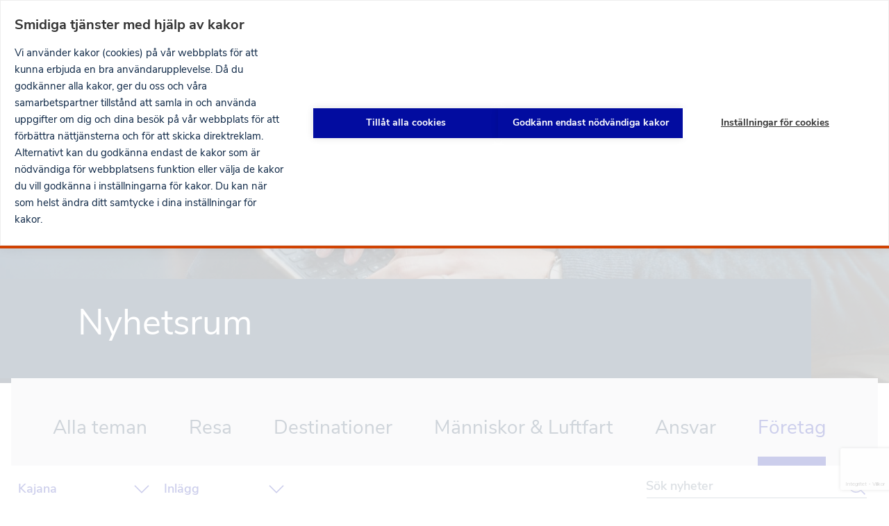

--- FILE ---
content_type: text/html; charset=UTF-8
request_url: https://www.finavia.fi/sv/nyhetsrum?amp%3Bamp%3Bf%5B0%5D=airport%3A226&f%5B0%5D=airport%3A218&f%5B1%5D=category%3A2091&f%5B2%5D=type%3Ablog&keys=&navref=paragraph
body_size: 31202
content:
<!DOCTYPE html>
<html lang="sv" dir="ltr" prefix="og: https://ogp.me/ns#">
  <head>
    <meta charset="utf-8" />
<noscript><style>form.antibot * :not(.antibot-message) { display: none !important; }</style>
</noscript><link rel="manifest" href="/themes/custom/finavia/manifest.json" crossorigin="use-credentials" />
<link rel="apple-touch-icon" href="/themes/custom/finavia/crop_180x180px.png" crossorigin="use-credentials" />
<link rel="canonical" href="https://www.finavia.fi/sv/nyhetsrum" />
<link rel="image_src" href="https://www.finavia.fi/sites/default/files/styles/header_image_large/public/images/2018-05/Finavia_tea_and_tablet_0.jpg?h=007e77c6&amp;itok=ZYEDyg7I" />
<meta name="google" content="rrZYS1V0dJwGPBOTqcNRCoe-5j1PXWfTZ-J-Hy-Gk9g" />
<meta name="referrer" content="origin" />
<meta property="og:type" content="article" />
<meta property="og:url" content="https://www.finavia.fi/sv/nyhetsrum" />
<meta property="og:title" content="Nyhetsrum | Finavia" />
<meta property="og:image" content="https://www.finavia.fi/sites/default/files/styles/header_image_large/public/images/2018-05/Finavia_tea_and_tablet_0.jpg?h=007e77c6&amp;itok=ZYEDyg7I" />
<meta property="og:image:url" content="https://www.finavia.fi/sites/default/files/styles/header_image_large/public/images/2018-05/Finavia_tea_and_tablet_0.jpg?h=007e77c6&amp;itok=ZYEDyg7I" />
<meta property="og:image:secure_url" content="https://www.finavia.fi/sites/default/files/styles/header_image_large/public/images/2018-05/Finavia_tea_and_tablet_0.jpg?h=007e77c6&amp;itok=ZYEDyg7I" />
<meta property="og:image:width" content="1440" />
<meta property="og:image:height" content="600" />
<meta name="facebook-domain-verification" content="bfjilmqbppm4xs3dtawnbac75wigc6" />
<meta name="Generator" content="Drupal 11 (https://www.drupal.org)" />
<meta name="MobileOptimized" content="width" />
<meta name="HandheldFriendly" content="true" />
<meta name="viewport" content="width=device-width, initial-scale=1.0" />
<script type="application/ld+json">{
    "@context": "https://schema.org",
    "@graph": [
        {
            "@type": "Organization",
            "@id": "https://www.finavia.fi/sv/nyhetsrum",
            "name": "Finavia",
            "url": "https://www.finavia.fi/sv",
            "telephone": "+358 20 708 000",
            "image": {
                "@type": "ImageObject",
                "url": "https://www.finavia.fi/sites/default/files/styles/header_image_large/public/images/2018-05/Finavia_tea_and_tablet_0.jpg?h=007e77c6\u0026itok=ZYEDyg7I",
                "width": "1440",
                "height": "600"
            },
            "logo": {
                "@type": "ImageObject",
                "url": "https://www.finavia.fi/themes/custom/finavia/logo.png"
            },
            "address": {
                "@type": "PostalAddress",
                "streetAddress": "Lentäjäntie 3",
                "addressLocality": "Vantaa",
                "addressRegion": "Uusimaa",
                "postalCode": "01530",
                "addressCountry": "Finland"
            },
            "geo": {
                "@type": "GeoCoordinates",
                "latitude": "60.3156055",
                "longitude": "24.96573509999996"
            }
        },
        {
            "@type": "WebPage",
            "@id": "https://www.finavia.fi/sv/nyhetsrum",
            "breadcrumb": []
        }
    ]
}</script>
<script src="https://www.google.com/recaptcha/api.js?hl=sv&amp;onload=drupalRecaptchaOnload&amp;render=explicit" async defer></script>
<style media="all and (max-width: 47.999em)">.page-header {background-image:  url('/sites/default/files/styles/header_image_small/public/images/2018-05/Finavia_tea_and_tablet_0.jpg?h=007e77c6&itok=OmYxE3lp') ;}</style>
<style media="all and (min-width: 48em)">.page-header {background-image:  url('/sites/default/files/styles/header_image_large/public/images/2018-05/Finavia_tea_and_tablet_0.jpg?h=007e77c6&itok=ZYEDyg7I') ;}</style>
<link rel="icon" href="/themes/custom/finavia/favicon.ico" type="image/vnd.microsoft.icon" />
<link rel="alternate" hreflang="en" href="https://www.finavia.fi/en/newsroom" />
<link rel="alternate" hreflang="fi" href="https://www.finavia.fi/fi/uutishuone" />
<link rel="alternate" hreflang="sv" href="https://www.finavia.fi/sv/nyhetsrum" />
<script>window.a2a_config=window.a2a_config||{};a2a_config.callbacks=[];a2a_config.overlays=[];a2a_config.templates={};</script>

    <title>Nyhetsrum | Finavia</title>
          <script src="https://cdn.cookiehub.eu/c2/cf2dcc52.js"></script>
      <script type="text/javascript">
        window.dataLayer = window.dataLayer || [];
        function gtag(){dataLayer.push(arguments);}
        gtag('consent', 'default', {'ad_storage': 'denied', 'ad_user_data': 'denied', 'ad_personalization': 'denied', 'analytics_storage': 'denied', 'wait_for_update': 500});
        document.addEventListener("DOMContentLoaded", function(event) {
          var cpm = {};
          window.cookiehub.load(cpm);
        });
      </script>
        <link rel="stylesheet" media="all" href="/sites/default/files/css/css_SzgxAfkq3CtTgHdokI5odq6QNiSVdUC7xCs_YNKLbQk.css?delta=0&amp;language=sv&amp;theme=finavia&amp;include=[base64]" />
<link rel="stylesheet" media="all" href="/sites/default/files/css/css_r_usf7x7yDRMOZOItYm32KTIqs7lwuHEToiydw9t_eU.css?delta=1&amp;language=sv&amp;theme=finavia&amp;include=[base64]" />

    <script type="application/json" data-drupal-selector="drupal-settings-json">{"path":{"baseUrl":"\/","pathPrefix":"sv\/","currentPath":"node\/2017","currentPathIsAdmin":false,"isFront":false,"currentLanguage":"sv","currentAlias":"nyhetsrum","currentQuery":{"amp;amp;f":["airport:226"],"f":["airport:218","category:2091","type:blog"],"keys":"","navref":"paragraph"}},"pluralDelimiter":"\u0003","suppressDeprecationErrors":true,"gtag":{"tagId":"","consentMode":false,"otherIds":[],"events":[],"additionalConfigInfo":[]},"ajaxPageState":{"libraries":"[base64]","theme":"finavia","theme_token":null},"ajaxTrustedUrl":{"form_action_p_pvdeGsVG5zNF_XLGPTvYSKCf43t8qZYSwcfZl2uzM":true,"\/sv\/nyhetsrum?amp%3Bamp%3Bf%5B0%5D=airport%3A226\u0026f%5B0%5D=airport%3A218\u0026f%5B1%5D=category%3A2091\u0026f%5B2%5D=type%3Ablog\u0026keys=\u0026navref=paragraph\u0026ajax_form=1":true,"\/sv\/nyhetsrum?amp%3Bamp%3Bf%5B0%5D=airport%3A226\u0026f%5B0%5D=airport%3A218\u0026f%5B1%5D=category%3A2091\u0026f%5B2%5D=type%3Ablog\u0026keys=\u0026navref=paragraph#newsroom-facets":true},"gtm":{"tagId":null,"settings":{"data_layer":"dataLayer","include_classes":false,"allowlist_classes":"","blocklist_classes":"","include_environment":true,"environment_id":"env-2","environment_token":"apD_shCmNBc7cQvS5q9o4A"},"tagIds":["GTM-5TVBPVS"]},"finavia_airports":{"all_airports":[{"code":"HEL","name":"Helsingfors-Vanda","url":"\/sv\/flygplatser\/helsingfors-vanda","flightsPage":"\/sv\/flygplatser\/helsingfors-vanda\/flyg","region":"finland","hasTranslation":true,"weight":"1","quicklinks":[{"url":"\/sv\/flygplatser\/helsingfors-vanda\/parkering","title":"Parkering","class":"quicklink quicklink--parking"},{"url":"\/sv\/myflight","title":"MyFlight-tj\u00e4nsten","class":"quicklink quicklink--charter-flights"},{"url":"https:\/\/hel-map.finavia.fi\/?language=en","title":"Karta (EN)","class":"quicklink quicklink--airport-map"},{"url":"\/sv\/flygplatser\/helsingfors-vanda\/tjanster\/mat-dryck","title":"Restaurangen","class":"quicklink quicklink--shop-and-dine"},{"url":"\/sv\/flygplatser\/helsingfors-vanda\/tjanster\/butiker","title":"Butiker","class":"quicklink quicklink--services"},{"url":"\/sv\/flygplatser\/helsingfors-vanda\/pa-flygplatsen\/tjanster","title":"Tj\u00e4nster","class":"quicklink quicklink--lounges"}],"flight_details_services":[{"title":"Mat \u0026 Dryck","categoryId":"2929"}]},{"code":"OUL","name":"Ule\u00e5borg","url":"\/sv\/flygplatser\/uleaborg","flightsPage":"\/sv\/flygplatser\/uleaborg\/flyg","region":"finland","hasTranslation":true,"weight":"2","quicklinks":[{"url":"\/sv\/flygplatser\/uleaborg\/parkering-trafikforbindelser","title":"Parkering och Trafikf\u00f6rbindelser","class":"quicklink quicklink--parking"},{"url":"\/sv\/flygplatser\/uleaborg\/tjanster","title":"Tj\u00e4nster","class":"quicklink quicklink--services"},{"url":"\/sv\/flygplatser\/uleaborg\/pa-flygplatsen","title":"P\u00e5 flygplatsen","class":"quicklink quicklink--at-the-airport"},{"url":"\/sv\/flygplatser\/uleaborg\/kontakt","title":"Kontaktinformation","class":"quicklink quicklink--contact"},{"url":"https:\/\/www.finavia.fi\/sv\/flygplatser\/charterflyg?id=2034","title":"Charterflyg","class":"quicklink quicklink--charter-flights"}],"flight_details_services":[]},{"code":"RVN","name":"Rovaniemi","url":"\/sv\/flygplatser\/rovaniemi","flightsPage":"\/sv\/flygplatser\/rovaniemi\/flyg","region":"lapland","hasTranslation":true,"weight":"3","quicklinks":[{"url":"\/sv\/flygplatser\/rovaniemi\/parkering-trafikforbindelser","title":"Parkering och Trafikf\u00f6rbindelser","class":"quicklink quicklink--parking"},{"url":"\/sv\/flygplatser\/rovaniemi\/tjanster","title":"Tj\u00e4nster","class":"quicklink quicklink--services"},{"url":"\/sv\/flygplatser\/rovaniemi\/pa-flygplatsen","title":"P\u00e5 flygplatsen","class":"quicklink quicklink--at-the-airport"},{"url":"\/sv\/flygplatser\/rovaniemi\/kontakt","title":"Kontaktinformation","class":"quicklink quicklink--contact"},{"url":"https:\/\/www.finavia.fi\/sv\/flygplatser\/charterflyg?id=2036\u0026navref=quicklink","title":"Charterflyg","class":"quicklink quicklink--charter-flights"}],"flight_details_services":[]},{"code":"TKU","name":"\u00c5bo","url":"\/sv\/flygplatser\/abo","flightsPage":"\/sv\/flygplatser\/abo\/flyg","region":"finland","hasTranslation":true,"weight":"4","quicklinks":[{"url":"\/sv\/flygplatser\/abo\/parkering-trafikforbindelser","title":"Parkering \u0026 Trafikf\u00f6rbindelse","class":"quicklink quicklink--parking"},{"url":"\/sv\/flygplatser\/abo\/tjanster","title":"Tj\u00e4nster","class":"quicklink quicklink--services"},{"url":"\/sv\/flygplatser\/abo\/pa-flygplatsen","title":"P\u00e5 flygplatsen","class":"quicklink quicklink--at-the-airport"},{"url":"\/sv\/flygplatser\/abo\/kontaktinformation","title":"Kontaktinformation ","class":"quicklink quicklink--contact"},{"url":"https:\/\/www.finavia.fi\/sv\/flygplatser\/charterflyg?id=2039","title":"Charterflyg","class":"quicklink quicklink--charter-flights"}],"flight_details_services":[]},{"code":"VAA","name":"Vasa","url":"\/sv\/flygplatser\/vasa","flightsPage":"\/sv\/flygplatser\/vasa\/flyg","region":"finland","hasTranslation":true,"weight":"5","quicklinks":[{"url":"\/sv\/flygplatser\/vasa\/parkering-trafikforbindelser","title":"Parkering och trafikf\u00f6rbindelse","class":"quicklink quicklink--parking"},{"url":"\/sv\/flygplatser\/vasa\/tjanster","title":"Tj\u00e4nster","class":"quicklink quicklink--services"},{"url":"\/sv\/flygplatser\/vasa\/pa-flygplatsen","title":"P\u00e5 flygplatsen","class":"quicklink quicklink--at-the-airport"},{"url":"\/sv\/flygplatser\/vasa\/kontaktinformation","title":"Kontaktinformation","class":"quicklink quicklink--contact"},{"url":"https:\/\/www.finavia.fi\/sv\/flygplatser\/charterflyg?id=2040","title":"Charterflyg","class":"quicklink quicklink--charter-flights"}],"flight_details_services":[]},{"code":"KTT","name":"Kittil\u00e4","url":"\/sv\/flygplatser\/kittila","flightsPage":"\/sv\/flygplatser\/kittila\/flyg","region":"lapland","hasTranslation":true,"weight":"6","quicklinks":[{"url":"\/sv\/flygplatser\/kittila\/parkering-trafikforbindelser","title":"Parkering och Trafikf\u00f6rbindelser","class":"quicklink quicklink--parking"},{"url":"\/sv\/flygplatser\/kittila\/tjanster","title":"Tj\u00e4nster","class":"quicklink quicklink--services"},{"url":"\/sv\/flygplatser\/kittila\/pa-flygplatsen","title":"P\u00e5 flygplatsen","class":"quicklink quicklink--at-the-airport"},{"url":"\/sv\/flygplatser\/kittila\/kontakt","title":"Kontaktinformation","class":"quicklink quicklink--contact"}],"flight_details_services":[]},{"code":"TMP","name":"Tammerfors-Birkala","url":"\/sv\/flygplatser\/tammerfors-birkala","flightsPage":"\/sv\/flygplatser\/tammerfors-birkala\/flyg","region":"finland","hasTranslation":true,"weight":"7","quicklinks":[{"url":"\/sv\/flygplatser\/tammerfors-birkala\/parkering-trafikforbindelser","title":"Parkering och Trafikf\u00f6rbindelser","class":"quicklink quicklink--parking"},{"url":"\/sv\/flygplatser\/tammerfors-birkala\/tjanster","title":"Tj\u00e4nster","class":"quicklink quicklink--services"},{"url":"\/sv\/flygplatser\/tammerfors-birkala\/pa-flygplatsen","title":"P\u00e5 flygplatsen","class":"quicklink quicklink--at-the-airport"},{"url":"\/sv\/flygplatser\/tammerfors-birkala\/kontakt","title":"Kontaktinformation","class":"quicklink quicklink--contact"},{"url":"https:\/\/www.finavia.fi\/sv\/flygplatser\/charterflyg?id=2038\u0026navref=quicklink","title":"Charterflyg","class":"quicklink quicklink--charter-flights"}],"flight_details_services":[]},{"code":"KUO","name":"Kuopio","url":"\/sv\/flygplatser\/kuopio","flightsPage":"\/sv\/flygplatser\/kuopio\/flyg","region":"finland","hasTranslation":true,"weight":"8","quicklinks":[{"url":"\/sv\/flygplatser\/kuopio\/parkering-trafikforbindelser","title":"Parkering och Trafikf\u00f6rbindelser","class":"quicklink quicklink--parking"},{"url":"\/sv\/flygplatser\/kuopio\/tjanster","title":"Tj\u00e4nster","class":"quicklink quicklink--services"},{"url":"\/sv\/flygplatser\/kuopio\/pa-flygplatsen","title":"P\u00e5 flygplatsen","class":"quicklink quicklink--at-the-airport"},{"url":"\/sv\/flygplatser\/kuopio\/kontakt","title":"Kontaktinformation","class":"quicklink quicklink--contact"},{"url":"https:\/\/www.finavia.fi\/sv\/flygplatser\/charterflyg?id=2032\u0026navref=quicklink","title":"Charterflyg","class":"quicklink quicklink--charter-flights"}],"flight_details_services":[]},{"code":"IVL","name":"Ivalo","url":"\/sv\/flygplatser\/ivalo","flightsPage":"\/sv\/flygplatser\/ivalo\/flyg","region":"lapland","hasTranslation":true,"weight":"9","quicklinks":[{"url":"\/sv\/flygplatser\/ivalo\/parkering-trafikforbindelser","title":"Parkering och Trafikf\u00f6rbindelser","class":"quicklink quicklink--parking"},{"url":"\/sv\/flygplatset\/ivalo\/tjanster","title":"Tj\u00e4nster","class":"quicklink quicklink--services"},{"url":"\/sv\/flygplats\/ivalo\/pa-flygplatsen","title":"P\u00e5 flygplatsen","class":"quicklink quicklink--at-the-airport"},{"url":"\/sv\/flygplatser\/ivalo\/kontakt","title":"Kontaktinformation","class":"quicklink quicklink--contact"}],"flight_details_services":[]},{"code":"JOE","name":"Joensuu","url":"\/sv\/flygplatser\/joensuu","flightsPage":"\/sv\/flygplatset\/joensuu\/flyg","region":"finland","hasTranslation":true,"weight":"10","quicklinks":[{"url":"\/sv\/flygplatser\/joensuu\/parkering-trafikforbindelser","title":"Parkering och Trafikf\u00f6rbindelser","class":"quicklink quicklink--parking"},{"url":"\/sv\/flygplatser\/joensuu\/tjanster","title":"Tj\u00e4nster","class":"quicklink quicklink--services"},{"url":"\/sv\/flygplatser\/joensuu\/pa-flygplatsen","title":"P\u00e5 flygplatsen","class":"quicklink quicklink--at-the-airport"},{"url":"\/sv\/flygplatser\/joensuu\/kontakt","title":"Kontaktinformation","class":"quicklink quicklink--contact"},{"url":"https:\/\/www.finavia.fi\/sv\/flygplatser\/charterflyg?id=2026\u0026navref=quicklink","title":"Charterflyg","class":"quicklink quicklink--charter-flights"}],"flight_details_services":[]},{"code":"JYV","name":"Jyv\u00e4skyl\u00e4","url":"\/sv\/flygplatser\/jyvaskyla","flightsPage":"\/sv\/flygplatser\/jyvaskyla\/flyg","region":"finland","hasTranslation":true,"weight":"11","quicklinks":[{"url":"\/sv\/flygplatser\/jyvaskyla\/parkering-trafikforbindelser","title":"Parkering och Trafikf\u00f6rbindelser","class":"quicklink quicklink--parking"},{"url":"\/sv\/flygplatser\/jyvaskyla\/tjanster","title":"Tj\u00e4nster","class":"quicklink quicklink--services"},{"url":"\/sv\/flygplatser\/jyvaskyla\/pa-flygplatsen","title":"P\u00e5 flygplatsen","class":"quicklink quicklink--at-the-airport"},{"url":"\/sv\/flygplatser\/jyvaskyla\/kontakt","title":"Kontaktinformation","class":"quicklink quicklink--contact"},{"url":"https:\/\/www.finavia.fi\/sv\/flygplatser\/charterflyg?id=2028\u0026navref=quicklink","title":"Charterflyg","class":"quicklink quicklink--charter-flights"}],"flight_details_services":[]},{"code":"KAJ","name":"Kajana","url":"\/sv\/flygplatser\/kajana","flightsPage":"\/sv\/flygplatser\/kajana\/flyg","region":"finland","hasTranslation":true,"weight":"12","quicklinks":[{"url":"\/sv\/flygplatser\/kajana\/parkering-trafikforbindelser","title":"Parkering och Trafikf\u00f6rbindelser","class":"quicklink quicklink--parking"},{"url":"\/sv\/flygplatser\/kajana\/tjanster","title":"Tj\u00e4nster","class":"quicklink quicklink--services"},{"url":"\/sv\/flygplatser\/kajana\/pa-flygplatsen","title":"P\u00e5 flygplatsen","class":"quicklink quicklink--at-the-airport"},{"url":"\/sv\/flygplatser\/kajana\/kontakt","title":"Kontaktinformation","class":"quicklink quicklink--contact"},{"url":"https:\/\/www.finavia.fi\/sv\/flygplatser\/charterflyg?id=2029\u0026navref=quicklink","title":"Charterflyg","class":""}],"flight_details_services":[]},{"code":"KOK","name":"Karleby-Jakobstad","url":"\/sv\/flygplatser\/karleby-jakobstad","flightsPage":"\/sv\/flygplatser\/karleby-jakobstad\/flyg","region":"finland","hasTranslation":true,"weight":"13","quicklinks":[{"url":"\/sv\/flygplatser\/karleby-jakobstad\/parkering-trafikforbindelser","title":"Parkering \u0026 trafikf\u00f6rbindelse","class":"quicklink quicklink--parking"},{"url":"https:\/\/www.finavia.fi\/sv\/flygplatser\/karleby-jakobstad\/tjanster","title":"Tj\u00e4nster","class":"quicklink quicklink--services"},{"url":"\/sv\/flygplatser\/karleby-jakobstad\/pa-flygplatsen","title":"P\u00e5 flygplatsen","class":"quicklink quicklink--at-the-airport"},{"url":"\/sv\/flygplatser\/karleby-jakobstad\/kontaktinformation","title":"Kontaktinformation","class":"quicklink quicklink--contact"},{"url":"https:\/\/www.finavia.fi\/sv\/flygplatser\/charterflyg?id=2031","title":"Charterflyg","class":"quicklink quicklink--charter-flights"}],"flight_details_services":[]},{"code":"MHQ","name":"Mariehamn","url":"\/sv\/flygplatser\/mariehamn","flightsPage":"\/sv\/flygplatser\/mariehamn\/flyg","region":"finland","hasTranslation":true,"weight":"14","quicklinks":[{"url":"\/sv\/flygplatser\/mariehamn\/parkering-trafikforbindelse","title":"Parkering och trafikf\u00f6rbindelse","class":"quicklink quicklink--parking"},{"url":"\/sv\/flygplatser\/mariehamn\/tjanster","title":"Tj\u00e4nster","class":"quicklink quicklink--services"},{"url":"\/sv\/flygplatser\/mariehamn\/pa-flygplatsen","title":"P\u00e5 flygplatsen","class":"quicklink quicklink--at-the-airport"},{"url":"\/sv\/flygplatser\/mariehamn\/kontaktinformation","title":"Kontaktinformation ","class":"quicklink quicklink--contact"}],"flight_details_services":[]},{"code":"SVL","name":"Nyslott","url":"\/sv\/flygplatser\/nyslott","flightsPage":"\/sv\/flygplatser\/nyslott\/flyg","region":"finland","hasTranslation":true,"weight":"15","quicklinks":[{"url":"\/sv\/flygplatser\/nyslott\/parkering-trafikforbindelser","title":"Parkering och Trafikf\u00f6rbindelser","class":"quicklink quicklink--parking"},{"url":"\/sv\/flygplatser\/nyslott\/pa-flygplatsen","title":"P\u00e5 flygplatsen","class":"quicklink quicklink--at-the-airport"},{"url":"\/sv\/flygplatser\/nyslott\/kontakt","title":"Kontaktinformation","class":"quicklink quicklink--contact"},{"url":"https:\/\/www.finavia.fi\/sv\/flygplatser\/charterflyg?id=2037\u0026navref=quicklink","title":"Charterflyg","class":"quicklink quicklink--charter-flights"}],"flight_details_services":[]},{"code":"POR","name":"Bj\u00f6rneborg","url":"\/sv\/flygplatser\/bjorneborg","flightsPage":"\/sv\/flygplatser\/bjorneborg\/flyg","region":"finland","hasTranslation":true,"weight":"16","quicklinks":[{"url":"\/sv\/flygplatser\/bjorneborg\/parkering-trafikforbindelser","title":"Parkering och Trafikf\u00f6rbindelser","class":"quicklink quicklink--parking"},{"url":"\/sv\/flygplatser\/bjorneborg\/tjanster","title":"Tj\u00e4nster","class":"quicklink quicklink--services"},{"url":"\/sv\/flygplatser\/bjorneborg\/pa-flygplatsen","title":"P\u00e5 flygplatsen","class":"quicklink quicklink--at-the-airport"},{"url":"\/sv\/flygplatser\/bjorneborg\/kontakt","title":"Kontaktinformation","class":"quicklink quicklink--contact"},{"url":"https:\/\/www.finavia.fi\/sv\/flygplatser\/charterflyg?id=2035\u0026navref=quicklink","title":"Charterflyg","class":"quicklink quicklink--charter-flights"}],"flight_details_services":[]},{"code":"KEM","name":"Kemi-Torne\u00e5","url":"\/sv\/flygplatser\/kemi-tornea","flightsPage":"\/sv\/flygplatser\/kemi-tornea\/flyg","region":"lapland","hasTranslation":true,"weight":"17","quicklinks":[{"url":"\/sv\/flygplatser\/kemi-tornea\/parkering-trafikforbindelser","title":"Parkering och Trafikf\u00f6rbindelser","class":"quicklink quicklink--parking"},{"url":"\/sv\/flygplatser\/kemi-tornea\/tjanster","title":"Tj\u00e4nster","class":"quicklink quicklink--services"},{"url":"\/sv\/flygplatser\/kemi-tornea\/pa-flygplatsen","title":"P\u00e5 flygplatsen","class":"quicklink quicklink--at-the-airport"},{"url":"\/sv\/flygplatser\/kemi-tornea\/kontakt","title":"Kontaktinformation","class":"quicklink quicklink--contact"},{"url":"https:\/\/www.finavia.fi\/sv\/flygplatser\/charterflyg?id=2030\u0026navref=quicklink","title":"Charterflyg","class":"quicklink quicklink--charter-flights"}],"flight_details_services":[]},{"code":"KAO","name":"Kuusamo","url":"\/sv\/flygplatser\/kuusamo","flightsPage":"\/sv\/flygplatser\/kuusamo\/flyg","region":"lapland","hasTranslation":true,"weight":"18","quicklinks":[{"url":"\/sv\/flygplatser\/kuusamo\/parkering-trafikforbindelser","title":"Parkering och Trafikf\u00f6rbindelser","class":"quicklink quicklink--parking"},{"url":"\/sv\/flygplatser\/kuusamo\/tjanster","title":"Tj\u00e4nster","class":"quicklink quicklink--services"},{"url":"\/sv\/flygplatser\/kuusamo\/pa-flygplatsen","title":"P\u00e5 flygplatsen","class":"quicklink quicklink--at-the-airport"},{"url":"\/sv\/flygplatser\/kuusamo\/kontakt","title":"Kontaktinformation","class":"quicklink quicklink--contact"},{"url":"https:\/\/www.finavia.fi\/sv\/flygplatser\/charterflyg?id=2033\u0026navref=quicklink","title":"Charterflyg","class":"quicklink quicklink--charter-flights"}],"flight_details_services":[]},{"code":"UTI","name":"Halli och Uttis","url":"\/sv\/flygplatser\/halli-och-uttis","flightsPage":"","region":"finland","hasTranslation":true,"weight":"20","quicklinks":[],"flight_details_services":[]}],"airport_context":null},"myFinavia":{"tou":"2353","privacy_policy":"","parking_tou":"5442","parking_faq":"3207","parking_online_payment_tou":"5442","parking_online_payment_faq":"","parking_availability_page":"2298","parking_earliest_prebooking":"2","parking_landing_page":"6556","parking_service_page":"2832","captcha_site_key":"6LeG6TIUAAAAABocdoLxLWivKZMOSLYqL1gd7eMv","cookie_banner":"Vi anv\u00e4nder kakor p\u00e5 v\u00e5r webbplats f\u00f6r att kunna ge dig en b\u00e4ttre anv\u00e4ndarupplevelse. D\u00e5 du godk\u00e4nner alla kakor, ger du oss och v\u00e5ra digitala samarbetspartner tillst\u00e5nd att h\u00e4mta och anv\u00e4nda uppgifter om dig och dina bes\u00f6k p\u00e5 v\u00e5r webbplats f\u00f6r att f\u00f6rb\u00e4ttra n\u00e4ttj\u00e4nsterna och dessas inneh\u00e5ll, samt f\u00f6r att skicka direktreklam. Alternativt kan du i dina inst\u00e4llningar f\u00f6r kakor sj\u00e4lv v\u00e4lja hurdana frivilliga kakor du godk\u00e4nner. Du kan n\u00e4r som helst \u00e4ndra ditt samtycke i dina inst\u00e4llningar f\u00f6r kakor.","my_flights_terms_nid":"7037","disruption_start":"2025-08-01 07:05:00","disruption_end":"2025-08-04 08:00:00","disruption_enabled":false,"ios_push_how_to":null,"notifications":"BAX8uR7QvPMH8_BdfTn1JYtFVFA2XJhBbb-hMOMyYSnQ29Wnb5vpGLNKRWQ28Bhmx1xA8wfru7H-lFGk8ksCols"},"finavia_active_menu_item":{"parking_menu_item":{"nid":"1933","breadcrumbs":[{"title":"Flygplatser","link":"\/sv\/flygplatser"},{"title":"Helsingfors-Vanda","link":"\/sv\/flygplatser\/helsingfors-vanda"},{"title":"Trafikf\u00f6rbindelser","link":"\/sv\/flygplatser\/helsingfors-vanda\/trafikforbindelse"}]},"shopping_menu_item":{"nid":"5657","breadcrumbs":[]},"parking_online_payment_menu_item":{"nid":"1933","breadcrumbs":[{"title":"Flygplatser","link":"\/sv\/flygplatser"},{"title":"Helsingfors-Vanda","link":"\/sv\/flygplatser\/helsingfors-vanda"},{"title":"Trafikf\u00f6rbindelser","link":"\/sv\/flygplatser\/helsingfors-vanda\/trafikforbindelse"}]}},"webguideFlightsPage":"\/sv\/node\/6417","pageIsPartOfWebguide":false,"datalayer_push":{"roles":"Anonymous","user_logged":"Logged-out"},"menus":{"main":{"submenu-0":{"name":"Home","slug":"\/sv?navref=main","id":"standard.front_page","menu_icon":""},"submenu-1":{"name":"F\u00f6retag","slug":"\/sv\/om-finavia?navref=main","id":"menu_link_content:d7fff66a-413f-4262-8fc0-b491a1f5d058","menu_icon":"briefcase","children":{"submenu-0":{"name":"Vem vi \u00e4r","slug":"\/sv\/om-finavia\/vem-vi-ar?navref=main","id":"menu_link_content:e03a0dfc-beca-4c43-887f-543a858c5712","menu_icon":""},"submenu-1":{"name":"Ansvar","slug":"\/sv\/om-finavia\/ansvar?navref=main","id":"menu_link_content:20db4990-403a-4842-98d9-f2e519f8af81","menu_icon":""},"submenu-2":{"name":"Karri\u00e4r inom Finavia","slug":"\/sv\/karriar-pa-finavia?navref=main","id":"menu_link_content:3ee808cf-5509-4a89-9c49-ec5c0adc749b","menu_icon":""},"submenu-4":{"name":"Information om flygtrafiken","slug":"\/sv\/om-finavia\/information-om-flygtrafiken?navref=main","id":"menu_link_content:c518522f-b85d-4ca5-b109-7150f11f9ea2","menu_icon":""},"submenu-5":{"name":"Kontaktinformation","slug":"\/sv\/kontaktinformation?navref=main","id":"menu_link_content:85cbaf63-f53e-4341-8b96-fa900fd0114d","menu_icon":""}}},"submenu-2":{"name":"Flygplatser","slug":"\/sv\/flygplatser?navref=main","id":"menu_link_content:008fd1db-2a97-4606-a03e-f96854fa619c","menu_icon":"airport","children":{"submenu-0":{"name":"Helsingfors-Vanda","slug":"\/sv\/flygplatser\/helsingfors-vanda?navref=main","id":"menu_link_content:912ee74b-ee5a-4fde-8d6e-f54bd8c7a98e","menu_icon":"","children":{"submenu-0":{"name":"Flyg","slug":"\/sv\/flygplatser\/helsingfors-vanda\/flyg?navref=main","id":"menu_link_content:98584134-cd26-450a-a8ba-45a467ebf7e1","menu_icon":"airplane","children":{"submenu-0":{"name":"Avg\u00e5ende","slug":"https:\/\/www.finavia.fi\/sv\/flygplatser\/helsingfors-vanda\/flyg?tab=dep\u0026navref=main","id":"menu_link_content:f54502c5-0b13-4aa4-afc9-0c2535e9a9e4","menu_icon":""},"submenu-1":{"name":"Ankommande","slug":"https:\/\/www.finavia.fi\/sv\/flygplatser\/helsingfors-vanda\/flyg?tab=arr\u0026navref=main","id":"menu_link_content:290b1c51-0e88-454d-b570-367719819a24","menu_icon":""},"submenu-2":{"name":"Flygbolag ","slug":"https:\/\/www.finavia.fi\/sv\/flygplatser\/helsingfors-vanda\/flyg?tab=airlines\u0026navref=main","id":"menu_link_content:fd7ac31c-c053-431e-8be3-a15570c6c855","menu_icon":""},"submenu-3":{"name":"MyFlight-tj\u00e4nsten","slug":"\/sv\/myflight?navref=main","id":"menu_link_content:d2348992-a053-4ce4-b695-4a74042f81cc","menu_icon":""}}},"submenu-1":{"name":"Parkering","slug":"\/sv\/flygplatser\/helsingfors-vanda\/parkering?navref=main","id":"menu_link_content:9eac92c2-899c-4d74-a8e0-3834023b7d93","menu_icon":"p-letter","children":{"submenu-0":{"name":"F\u00f6rhandsboka parkeringen","slug":"\/sv\/flygplatser\/helsingfors-vanda\/parkering?navref=main","id":"menu_link_content:7e80a8d0-5fbd-4f87-9168-ff35a87d1ef5","menu_icon":""},"submenu-1":{"name":"Parkeringsomr\u00e5den","slug":"\/sv\/flygplatser\/helsingfors-vanda\/parkering\/parkeringsomr%C3%A5den?navref=main","id":"menu_link_content:68292a96-fe0f-4150-861a-a7c24009310d","menu_icon":""},"submenu-2":{"name":"Anvisningar f\u00f6r f\u00f6rhandsbokning","slug":"\/sv\/flygplatser\/helsingfors-vanda\/parkering\/anvisningar-for-forhandsbokning?navref=main","id":"menu_link_content:5d49aedf-8129-40eb-ac2a-b9ffc8d378e8","menu_icon":""},"submenu-3":{"name":"Parkering utan f\u00f6rhandsbokning","slug":"\/sv\/flygplatser\/helsingfors-vanda\/parkering\/utan-forhandsbokning?navref=main","id":"menu_link_content:e7268e10-8614-43eb-addc-8e40424a0442","menu_icon":""},"submenu-4":{"name":"L\u00e4mning av passagerare","slug":"\/sv\/flygplatser\/helsingfors-vanda\/parkering\/l%C3%A4mning-av-passagerare?navref=main","id":"menu_link_content:5f710dc7-fe7c-4d99-9be8-7f3bfe3649bb","menu_icon":""},"submenu-5":{"name":"H\u00e4mtning av passagerare","slug":"\/sv\/flygplatser\/helsingfors-vanda\/parkering\/h%C3%A4mtning-av-passagerare?navref=main","id":"menu_link_content:f1369323-fc66-4bda-8936-b6b03a0f400c","menu_icon":""},"submenu-6":{"name":"Lunchf\u00f6rm\u00e5n","slug":"\/sv\/flygplatser\/helsingfors-vanda\/lunchforman?navref=main","id":"menu_link_content:8224885a-d80b-439d-94c7-c891e438d93e","menu_icon":""},"submenu-7":{"name":"Elbilar","slug":"\/sv\/flygplatser\/helsingfors-vanda\/parkering\/elbilar?navref=main","id":"menu_link_content:c5ef0a03-0834-4938-af2f-7e0979b60e89","menu_icon":""},"submenu-8":{"name":"Omr\u00e5deskarta \u00f6ver parkeringen (EN)","slug":"https:\/\/hel-map.finavia.fi\/?language=en\u0026navref=main","id":"menu_link_content:0be70b06-e068-41b4-9e28-0d1ea7af56ea","menu_icon":""},"submenu-9":{"name":"Parkeringstj\u00e4nster","slug":"\/sv\/flygplatser\/helsingfors-vanda\/parkering\/parkeringstjanster?navref=main","id":"menu_link_content:298070f3-aefc-459b-b3e3-4afe54c17524","menu_icon":""},"submenu-10":{"name":"Vanliga fr\u00e5gor","slug":"\/sv\/flygplatser\/helsingfors-vanda\/parkering\/vanliga-fragor?navref=main","id":"menu_link_content:cfbf3e1d-39c8-4aa7-87ac-1fed8a53905d","menu_icon":""}}},"submenu-2":{"name":"Trafikf\u00f6rbindelser","slug":"\/sv\/flygplatser\/helsingfors-vanda\/trafikforbindelse?navref=main","id":"menu_link_content:76e0529d-463e-4a65-8a1a-1b2d16f19606","menu_icon":"train"},"submenu-3":{"name":"Mat \u0026 Dryck","slug":"\/sv\/flygplatser\/helsingfors-vanda\/tjanster\/mat-dryck?navref=main","id":"menu_link_content:faf98fa7-b4ed-45b2-bcfa-efc013002ba7","menu_icon":"cutlery"},"submenu-4":{"name":"Butiker","slug":"\/sv\/flygplatser\/helsingfors-vanda\/tjanster\/butiker?navref=main","id":"menu_link_content:f9541d20-c99e-4cc8-b056-8050ba3c3ceb","menu_icon":"hand"},"submenu-5":{"name":"Lounger","slug":"\/sv\/flygplatser\/helsingfors-vanda\/lounger?navref=main","id":"menu_link_content:b182e5f0-3c75-450e-977a-dcfd5a147c80","menu_icon":"sofa"},"submenu-6":{"name":"Tj\u00e4nster","slug":"\/sv\/flygplatser\/helsingfors-vanda\/pa-flygplatsen\/tjanster?navref=main","id":"menu_link_content:ffda0f4d-192a-43b2-a34a-ff3b92d26c0a","menu_icon":"hand"},"submenu-7":{"name":"P\u00e5 flygplatsen","slug":"\/sv\/flygplatser\/helsingfors-vanda\/pa-flygplatsen?navref=main","id":"menu_link_content:9ca65f49-3494-41a7-b35e-0557b956193e","menu_icon":"airport","children":{"submenu-0":{"name":"Incheckning","slug":"\/sv\/pa-flygplatsen\/inchecking?navref=main","id":"menu_link_content:8929c7f4-494e-4b33-aaf4-5105c0048c37","menu_icon":""},"submenu-1":{"name":"S\u00e4kerhetskontroll","slug":"\/sv\/pa-flygplatsen\/sakerhetskontroll?navref=main","id":"menu_link_content:47c46237-d6a6-46da-9cd7-6ef95f749be2","menu_icon":"","children":{"submenu-0":{"name":"Miten saan takaisin turvatarkastuksessa haltuun otetut tavarat?","slug":"\/sv\/flygplatser\/helsingfors-vanda\/pa-flygplatsen\/sakerhetskontroll\/hur-far-jag-tillbaka-de-beslagtagna?navref=main","id":"menu_link_content:19dad774-45f7-4ccc-baf5-01031c8849f3","menu_icon":""}}},"submenu-2":{"name":"S\u00e4kerhetskontrollens uppskattade v\u00e4ntetid","slug":"\/sv\/flygplatser\/helsingfors-vanda\/pa-flygplatsen\/vantetid?navref=main","id":"menu_link_content:a45c50c6-2911-42e6-a72b-79892850ad49","menu_icon":""},"submenu-3":{"name":"Bagage","slug":"\/sv\/pa-flygplatsen\/bagage?navref=main","id":"menu_link_content:3739eb67-5eaf-44b2-9973-4960c9aabbcb","menu_icon":""},"submenu-5":{"name":"Gr\u00e4nskontroll","slug":"\/sv\/pa-flygplatsen\/passkontroll?navref=main","id":"menu_link_content:3398f0df-ec8b-4a47-9de9-3c8de229973e","menu_icon":""},"submenu-6":{"name":"Tullkontroll","slug":"\/sv\/pa-flygplatsen\/tullkontroll?navref=main","id":"menu_link_content:77523a8c-0f5d-4c64-b42b-f76b253ad642","menu_icon":""},"submenu-7":{"name":"Karta (EN)","slug":"https:\/\/hel-map.finavia.fi\/?language=en\u0026navref=main","id":"menu_link_content:62691bd8-4682-4d48-abc0-c669ed695cf5","menu_icon":""},"submenu-8":{"name":"Passagerare som beh\u00f6ver assistans","slug":"\/sv\/pa-flygplatsen\/tjanster-for-funktions-och-rorelsehindrade?navref=main","id":"menu_link_content:c69fcc4f-0d7a-421c-be2a-00eb30212d29","menu_icon":""},"submenu-9":{"name":"Resa med barn","slug":"\/sv\/pa-flygplatsen\/resa-med-barn?navref=main","id":"menu_link_content:884aa199-2e9d-49e8-b176-51b672f53db5","menu_icon":""},"submenu-10":{"name":"Resa med djur","slug":"\/sv\/pa-flygplatsen\/djurtransport?navref=main","id":"menu_link_content:c522f6cc-d3b6-4084-8b97-767069738cf4","menu_icon":""},"submenu-11":{"name":"Transittrafik p\u00e5 Helsingfors-Vanda","slug":"\/sv\/flygplatser\/helsingfors-vanda\/pa-flygplatsen\/terminaler?navref=main","id":"menu_link_content:d68e52c8-ea2c-49a8-aebb-3e91d245bdc0","menu_icon":""},"submenu-12":{"name":"Checklista f\u00f6r passagerare","slug":"\/sv\/pa-flygplatsen\/checklista?navref=main","id":"menu_link_content:8538979f-58a3-43db-b719-057ca6ec7e1b","menu_icon":""},"submenu-13":{"name":"Flygplatsregler","slug":"\/sv\/pa-flygplatsen\/flygplatsregler?navref=main","id":"menu_link_content:d4140290-b8bd-434f-a230-5d3712322041","menu_icon":""}}},"submenu-8":{"name":"Kontakt","slug":"\/sv\/flygplatser\/helsingfors-vanda\/kontakt?navref=main","id":"menu_link_content:8de65e65-6857-4d59-a714-6e92f7079ad5","menu_icon":"phone","children":{"submenu-0":{"name":"Helsingfors-Vanda flygplats kontaktinformation","slug":"\/sv\/flygplatser\/helsingfors-vanda\/kontakt?navref=main","id":"menu_link_content:40a17dbc-c9b4-458c-a119-36e415debe71","menu_icon":""},"submenu-1":{"name":"Kundtj\u00e4nst","slug":"\/sv\/kundservice?navref=main","id":"menu_link_content:7d3b9838-e1c2-4707-b50a-5f36438e5154","menu_icon":""},"submenu-2":{"name":"Flygplatsens information och parkeringstj\u00e4nst","slug":"\/sv\/flygplatser\/helsingfors-vanda\/tjanster\/parkering-information?navref=main","id":"menu_link_content:26344e88-496a-4769-acff-6e1b326d028f","menu_icon":""}}}}},"submenu-1":{"name":"Lapplands flygplatser","slug":"\/sv\/flygplatser\/lapplands-flygplatser?navref=main","id":"menu_link_content:e931b864-6d8d-463c-bf5d-c96758391d32","menu_icon":""},"submenu-2":{"name":"Ule\u00e5borg","slug":"\/sv\/flygplatser\/uleaborg?navref=main","id":"menu_link_content:7546834d-e615-4631-996d-c030e3b1a39f","menu_icon":"","children":{"submenu-0":{"name":"Flyg","slug":"\/sv\/flygplatser\/uleaborg\/flyg?navref=main","id":"menu_link_content:9d0849db-4c54-4f8b-a835-f6463c2e3344","menu_icon":"airplane","children":{"submenu-0":{"name":"Avg\u00e5ende","slug":"https:\/\/www.finavia.fi\/sv\/flygplatser\/uleaborg\/flyg?tab=dep\u0026navref=main","id":"menu_link_content:e2271b26-a108-46a1-9c87-169d0a93fdee","menu_icon":""},"submenu-1":{"name":"Ankommande","slug":"https:\/\/www.finavia.fi\/sv\/flygplatser\/uleaborg\/flyg?tab=arr\u0026navref=main","id":"menu_link_content:b2ee5390-0101-47a2-880e-7068829b8974","menu_icon":""},"submenu-2":{"name":"Arrang\u00f6rer av resor med semesterflyg","slug":"https:\/\/www.finavia.fi\/sv\/flygplatser\/charterflyg?id=2034\u0026navref=main","id":"menu_link_content:96cc4053-3017-4ae6-b264-fd514b1ee9fb","menu_icon":""}}},"submenu-1":{"name":"Parkering och Trafikf\u00f6rbindelser","slug":"\/sv\/flygplatser\/uleaborg\/parkering-trafikforbindelser?navref=main","id":"menu_link_content:f90b797d-84c7-4011-aa43-ed957223a334","menu_icon":"p-letter","children":{"submenu-0":{"name":"Parkering","slug":"\/sv\/flygplatser\/uleaborg\/parkering-trafikforbindelser\/parkering?navref=main","id":"menu_link_content:924967f6-78e4-4af3-8a6e-327b4076bf5a","menu_icon":""},"submenu-1":{"name":"Uppv\u00e4rmnings- och laddningstj\u00e4nst f\u00f6r bilar","slug":"\/sv\/flygplatser\/uleaborg\/parkering-trafikforbindelser\/parkering\/uppvarmning-laddning?navref=main","id":"menu_link_content:f79c8298-f59f-4240-b96c-55ae62b7bf15","menu_icon":""},"submenu-2":{"name":"Kollektivtrafik","slug":"\/sv\/flygplatser\/uleaborg\/parkering-trafikforbindelser\/kollektivtrafik?navref=main","id":"menu_link_content:b14e064a-399b-4f20-b984-d559f642f432","menu_icon":""},"submenu-3":{"name":"Taxi","slug":"\/sv\/flygplatser\/uleaborg\/parkering-trafikforbindelser\/taxi?navref=main","id":"menu_link_content:987c33ed-58c3-41f2-9736-2b3a19ac9d11","menu_icon":""},"submenu-4":{"name":"Biluthyrning","slug":"\/sv\/flygplatser\/uleaborg\/parkering-trafikforbindelser\/biluthyrning?navref=main","id":"menu_link_content:83525c13-0477-4500-850c-ba8663c1c1b9","menu_icon":""}}},"submenu-2":{"name":"Tj\u00e4nster","slug":"\/sv\/flygplatser\/uleaborg\/tjanster?navref=main","id":"menu_link_content:116a4d71-5bfb-4cdf-b482-b7cd64c94eab","menu_icon":"hand"},"submenu-3":{"name":"P\u00e5 flygplatsen","slug":"\/sv\/flygplatser\/uleaborg\/pa-flygplatsen?navref=main","id":"menu_link_content:1a531e08-f30c-45a7-9b93-f65b5eac2ff5","menu_icon":"airport","children":{"submenu-0":{"name":"Incheckning","slug":"\/sv\/pa-flygplatsen\/inchecking?navref=main","id":"menu_link_content:16da8f3b-8bbf-4be1-885f-12a74bbe448e","menu_icon":""},"submenu-1":{"name":"S\u00e4kerhetskontroll","slug":"\/sv\/pa-flygplatsen\/sakerhetskontroll?navref=main","id":"menu_link_content:e09eb28d-b8e1-4d63-be42-6af4b1b73aac","menu_icon":""},"submenu-2":{"name":"Passkontroll","slug":"\/sv\/pa-flygplatsen\/passkontroll?navref=main","id":"menu_link_content:2e9d75a3-1255-40b4-9485-c72bbf68013e","menu_icon":""},"submenu-3":{"name":"Tullkontroll","slug":"\/sv\/pa-flygplatsen\/tullkontroll?navref=main","id":"menu_link_content:768226a9-9a28-4b04-8ab1-2b0f3a8f5d49","menu_icon":""},"submenu-4":{"name":"Bagage","slug":"\/sv\/pa-flygplatsen\/bagage?navref=main","id":"menu_link_content:f0650228-f4c4-44f8-88fe-a4fbdfec40ef","menu_icon":""},"submenu-5":{"name":"Resa med barn","slug":"\/sv\/pa-flygplatsen\/resa-med-barn?navref=main","id":"menu_link_content:03f873aa-661d-4d96-a21e-1cbd36a4ce74","menu_icon":""},"submenu-6":{"name":"Flygpassagerarens checklista","slug":"\/sv\/pa-flygplatsen\/checklista?navref=main","id":"menu_link_content:07551657-9277-49ce-b810-1efba9949c43","menu_icon":""},"submenu-8":{"name":"Flygplatsregler","slug":"\/sv\/pa-flygplatsen\/flygplatsregler?navref=main","id":"menu_link_content:89edea94-a1b5-4bfd-9d1a-8ad27aa67938","menu_icon":""}}},"submenu-5":{"name":"Kontakt","slug":"\/sv\/flygplatser\/uleaborg\/kontakt?navref=main","id":"menu_link_content:121baa53-bb00-49d0-ab31-1069c0843fb8","menu_icon":"phone"}}},"submenu-3":{"name":"Rovaniemi","slug":"\/sv\/flygplatser\/rovaniemi?navref=main","id":"menu_link_content:3dff4c22-7eb1-472e-a6e4-6f73d3e75c03","menu_icon":"","children":{"submenu-0":{"name":"Flyg","slug":"\/sv\/flygplatser\/rovaniemi\/flyg?navref=main","id":"menu_link_content:8b251063-cf56-4b99-9d5d-218c43d4eb58","menu_icon":"airplane","children":{"submenu-0":{"name":"Avg\u00e5ende","slug":"https:\/\/www.finavia.fi\/sv\/flygplatser\/rovaniemi\/flyg?tab=dep\u0026navref=main","id":"menu_link_content:773e2895-bbc1-46f3-a139-abf8242f5dbd","menu_icon":""},"submenu-1":{"name":"Ankommande","slug":"https:\/\/www.finavia.fi\/sv\/flygplatser\/rovaniemi\/flyg?tab=arr\u0026navref=main","id":"menu_link_content:46f52da4-e4e1-4154-9af5-f0cb67cac156","menu_icon":""},"submenu-2":{"name":"Arrang\u00f6rer av resor med semesterflyg","slug":"\/sv\/flygplatser\/charterflyg?navref=main","id":"menu_link_content:798a276f-ef19-422f-9152-d1f044bafc4d","menu_icon":""}}},"submenu-1":{"name":"Parkering och trafikf\u00f6rbindelser","slug":"\/sv\/flygplatser\/rovaniemi\/parkering-trafikforbindelser?navref=main","id":"menu_link_content:82e58a7e-8778-4ba1-b1db-3db4fe3c76a1","menu_icon":"p-letter","children":{"submenu-0":{"name":"Parkering","slug":"\/sv\/flygplatser\/rovaniemi\/parkering-trafikforbindelser\/parkering?navref=main","id":"menu_link_content:0a991c15-21a4-431a-a033-dbba1bca4c54","menu_icon":""},"submenu-1":{"name":"Public transport","slug":"\/sv\/flygplatser\/rovaniemi\/parkering-trafikforbindelser\/kollektivtrafik?navref=main","id":"menu_link_content:697ad1a4-07df-4925-846d-75da6f003612","menu_icon":""},"submenu-2":{"name":"Taxi","slug":"\/sv\/flygplatser\/rovaniemi\/parkering-trafikforbindelser\/taxi?navref=main","id":"menu_link_content:5f2c37bf-34fd-4381-9e81-506e9fe1f2df","menu_icon":""},"submenu-3":{"name":"Biluthyrning","slug":"\/sv\/flygplatser\/rovaniemi\/parkering-trafikforbindelser\/biluthyrning?navref=main","id":"menu_link_content:f9c301e4-f782-4c4c-a28a-4dded0b5c4a5","menu_icon":""}}},"submenu-2":{"name":"Tj\u00e4nster","slug":"\/sv\/flygplatser\/rovaniemi\/tjanster?navref=main","id":"menu_link_content:dd102902-439e-4deb-ad50-f33f1b8b61b1","menu_icon":"hand"},"submenu-3":{"name":"P\u00e5 flygplatsen","slug":"\/sv\/flygplatser\/rovaniemi\/pa-flygplatsen?navref=main","id":"menu_link_content:e9a0181b-7159-4e99-8e53-839e5d90cf9c","menu_icon":"airport","children":{"submenu-0":{"name":"Incheckning","slug":"\/sv\/pa-flygplatsen\/inchecking?navref=main","id":"menu_link_content:bfb22806-5fae-4b00-8cc7-59b3c916dc49","menu_icon":""},"submenu-1":{"name":"S\u00e4kerhetskontroll","slug":"\/sv\/pa-flygplatsen\/sakerhetskontroll?navref=main","id":"menu_link_content:9098e8bf-8d5a-45b2-9dc0-13f5457e873c","menu_icon":""},"submenu-2":{"name":"Passkontroll","slug":"\/sv\/pa-flygplatsen\/passkontroll?navref=main","id":"menu_link_content:80a6918f-6437-4dc0-bf80-eae18d0241e5","menu_icon":""},"submenu-3":{"name":"Tullkontroll","slug":"\/sv\/pa-flygplatsen\/tullkontroll?navref=main","id":"menu_link_content:758be7b1-2317-4a38-b0f1-7c094129dfd0","menu_icon":""},"submenu-4":{"name":"Bagage","slug":"\/sv\/pa-flygplatsen\/bagage?navref=main","id":"menu_link_content:71e87b9c-f76a-4140-b433-e2317014c1ed","menu_icon":""},"submenu-5":{"name":"Resa med barn","slug":"\/sv\/pa-flygplatsen\/resa-med-barn?navref=main","id":"menu_link_content:11654625-70fe-4863-b63c-9e24d18164db","menu_icon":""},"submenu-6":{"name":"Flygpassagerarens checklista","slug":"\/sv\/pa-flygplatsen\/checklista?navref=main","id":"menu_link_content:743f1a62-c989-4a2b-8a7c-d2b3061da1a9","menu_icon":""},"submenu-7":{"name":"Flygplatsregler","slug":"\/sv\/pa-flygplatsen\/flygplatsregler?navref=main","id":"menu_link_content:d5469177-31db-4792-a85f-d91e46b41c26","menu_icon":""}}},"submenu-5":{"name":"Kontakt","slug":"\/sv\/flygplatser\/rovaniemi\/kontakt?navref=main","id":"menu_link_content:84d9ccab-a61a-43b6-8d6e-0d17ccb4902e","menu_icon":"phone"}}},"submenu-4":{"name":"\u00c5bo","slug":"\/sv\/flygplatser\/abo?navref=main","id":"menu_link_content:9595cdb3-bb11-4186-88e4-88674ac9e2fc","menu_icon":"","children":{"submenu-0":{"name":"Flyg","slug":"\/sv\/flygplatser\/abo\/flyg?navref=main","id":"menu_link_content:3e5f79c0-e9ef-46f5-a745-13f9987e3965","menu_icon":"airplane","children":{"submenu-0":{"name":"Avg\u00e5ende","slug":"https:\/\/www.finavia.fi\/sv\/flygplatser\/abo\/flyg?tab=dep\u0026navref=main","id":"menu_link_content:00fb58c3-4614-457e-b5a2-9eb71208d5a0","menu_icon":""},"submenu-1":{"name":"Ankommande","slug":"https:\/\/www.finavia.fi\/sv\/flygplatser\/abo\/flyg?tab=arr\u0026navref=main","id":"menu_link_content:2ee8414a-da16-432f-b1cd-d659baea7d0b","menu_icon":""},"submenu-2":{"name":"Arrang\u00f6rer av resor med semesterflyg","slug":"https:\/\/www.finavia.fi\/sv\/flygplatser\/charterflyg?id=2039\u0026navref=main","id":"menu_link_content:6d89891f-2c6e-4e27-a322-f95f0d2f6293","menu_icon":""}}},"submenu-1":{"name":"Parkering och Trafikf\u00f6rbindelser","slug":"\/sv\/flygplatser\/abo\/parkering-trafikforbindelser?navref=main","id":"menu_link_content:3f3fd3be-ccef-4309-9c9b-dcfd00eadd48","menu_icon":"p-letter","children":{"submenu-0":{"name":"Parkering","slug":"\/sv\/flygplatser\/abo\/parkering-trafikforbindelser\/parkering?navref=main","id":"menu_link_content:7f8f83e9-9bb7-43fd-a18c-472e16310b54","menu_icon":""},"submenu-1":{"name":"Kollektivtrafik","slug":"\/sv\/flygplatser\/abo\/parkering-trafikforbindelser\/kollektivtrafiken?navref=main","id":"menu_link_content:75878051-3460-4d5f-8277-89dbee489ae1","menu_icon":""},"submenu-2":{"name":"Taxi","slug":"\/sv\/flygplatser\/abo\/parkering-trafikforbindelser\/taxi?navref=main","id":"menu_link_content:ce783456-1ab2-4e80-aff3-ff0971a1552a","menu_icon":""},"submenu-3":{"name":"Biluthyrning","slug":"\/sv\/flygplatser\/abo\/parkering-trafikforbindelser\/biluthyrning?navref=main","id":"menu_link_content:27e60cb1-bbfa-43f9-9dc0-660bdd37461b","menu_icon":""}}},"submenu-2":{"name":"Tj\u00e4nster","slug":"\/sv\/flygplatser\/abo\/tjanster?navref=main","id":"menu_link_content:e694ccf9-6fb2-4fc8-8a54-fb008f4272f1","menu_icon":"hand"},"submenu-3":{"name":"P\u00e5 flygplatsen","slug":"\/sv\/flygplatser\/abo\/pa-flygplatsen?navref=main","id":"menu_link_content:93d1e365-01e0-4a4a-85e6-28ac2bb5cab5","menu_icon":"airport","children":{"submenu-0":{"name":"Incheckning","slug":"\/sv\/pa-flygplatsen\/inchecking?navref=main","id":"menu_link_content:1ed17bcb-989a-4368-8165-d06324c898d0","menu_icon":""},"submenu-1":{"name":"S\u00e4kerhetskontroll","slug":"\/sv\/pa-flygplatsen\/sakerhetskontroll?navref=main","id":"menu_link_content:d1ce725e-dbab-42aa-8b9a-a431e08051d3","menu_icon":""},"submenu-2":{"name":"Passkontroll","slug":"\/sv\/pa-flygplatsen\/passkontroll?navref=main","id":"menu_link_content:d7ece728-1a09-4a11-bd29-f94d6b13d81c","menu_icon":""},"submenu-3":{"name":"Tullkontroll","slug":"\/sv\/pa-flygplatsen\/tullkontroll?navref=main","id":"menu_link_content:f20ac605-f60b-4145-84c1-d2805178f822","menu_icon":""},"submenu-4":{"name":"Bagage","slug":"\/sv\/pa-flygplatsen\/bagage?navref=main","id":"menu_link_content:28deefc4-46e4-4587-9c60-7b34ca6c13ae","menu_icon":""},"submenu-5":{"name":"Resa med barn","slug":"\/sv\/pa-flygplatsen\/resa-med-barn?navref=main","id":"menu_link_content:c38c22b6-309f-4298-a2d9-2fa96f1c3214","menu_icon":""},"submenu-6":{"name":"Flygpassagerarens checklista","slug":"\/sv\/pa-flygplatsen\/checklista?navref=main","id":"menu_link_content:6f339f7e-a59c-4e28-bf5f-d1e8ea9af610","menu_icon":""},"submenu-8":{"name":"Flygplatsregler","slug":"\/sv\/pa-flygplatsen\/flygplatsregler?navref=main","id":"menu_link_content:1983d16d-9bab-4ee2-84d5-0259b9b85096","menu_icon":""}}},"submenu-5":{"name":"Kontakt","slug":"\/sv\/flygplatser\/abo\/kontaktinformation?navref=main","id":"menu_link_content:16b11dc3-c874-47b3-9d4b-85cefa674c1c","menu_icon":"phone"}}},"submenu-6":{"name":"Vasa","slug":"\/sv\/flygplatser\/vasa?navref=main","id":"menu_link_content:b0b0b9d7-99f4-4624-8b85-0b868bd187ea","menu_icon":"","children":{"submenu-0":{"name":"Flyg","slug":"\/sv\/flygplatser\/vasa\/flyg?navref=main","id":"menu_link_content:749f3ce3-e297-423e-bb9c-5ca1821ed121","menu_icon":"airplane","children":{"submenu-0":{"name":"Avg\u00e5ende","slug":"https:\/\/www.finavia.fi\/sv\/flygplatser\/vasa\/flyg?tab=dep\u0026navref=main","id":"menu_link_content:d8b72003-435f-48dc-a498-a3385592e647","menu_icon":""},"submenu-1":{"name":"Ankommande","slug":"https:\/\/www.finavia.fi\/sv\/flygplatser\/vasa\/flyg?tab=arr\u0026navref=main","id":"menu_link_content:a67f54cf-9da4-4ea1-8b03-ca3853982ef9","menu_icon":""},"submenu-2":{"name":"Arrang\u00f6rer av resor med semesterflyg","slug":"https:\/\/www.finavia.fi\/sv\/flygplatser\/charterflyg?id=2040\u0026navref=main","id":"menu_link_content:54da9c83-e105-45ef-bb6a-a2a988ba81bf","menu_icon":""}}},"submenu-1":{"name":"Parkering och Trafikf\u00f6rbindelser","slug":"\/sv\/flygplatser\/vasa\/parkering-trafikforbindelser?navref=main","id":"menu_link_content:83c9e8e3-7c49-42a6-9c81-e083b406fbbe","menu_icon":"p-letter","children":{"submenu-0":{"name":"Parkering","slug":"\/sv\/flygplatser\/vasa\/parkering-trafikforbindelser\/parkering?navref=main","id":"menu_link_content:899158fe-1eed-4c47-8a38-d944391f8f1d","menu_icon":""},"submenu-1":{"name":"Parkingskarta (EN)","slug":"https:\/\/www.finavia.fi\/sites\/default\/files\/images\/2021-10\/Vaasa_parking_map.jpg?navref=main","id":"menu_link_content:77654da8-2fb6-49a9-ad41-8f43e1ae6f28","menu_icon":""},"submenu-2":{"name":"Kollektivtrafik","slug":"\/sv\/flygplatser\/vasa\/parkering-trafikforbindelser\/kollektivtrafik?navref=main","id":"menu_link_content:8d425555-e02b-4f9c-857c-7bb06f48cc26","menu_icon":""},"submenu-3":{"name":"Taxi","slug":"\/sv\/flygplatser\/vasa\/parkering-trafikforbindelser\/taxi?navref=main","id":"menu_link_content:859af867-caa8-4497-a822-66061889d8ea","menu_icon":""},"submenu-4":{"name":"Biluthyrning","slug":"\/sv\/flygplatser\/vasa\/parkering-trafikforbindelser\/biluthyrning?navref=main","id":"menu_link_content:fb179477-14c0-43c6-ac8d-bde7bf9abe47","menu_icon":""}}},"submenu-2":{"name":"Tj\u00e4nster","slug":"\/sv\/flygplatser\/vasa\/tjanster?navref=main","id":"menu_link_content:f603346e-c6ff-451e-95d1-31d39fa008d5","menu_icon":"hand"},"submenu-3":{"name":"P\u00e5 flygplatsen","slug":"\/sv\/flygplatser\/vasa\/pa-flygplatsen?navref=main","id":"menu_link_content:c33903ac-8964-4fc7-9be5-69a5bec56b08","menu_icon":"airport","children":{"submenu-0":{"name":"Incheckning","slug":"\/sv\/pa-flygplatsen\/inchecking?navref=main","id":"menu_link_content:1a6b86d0-279f-4cab-a602-2ca954a4883b","menu_icon":""},"submenu-1":{"name":"S\u00e4kerhetskontroll","slug":"\/sv\/pa-flygplatsen\/sakerhetskontroll?navref=main","id":"menu_link_content:de4125e1-ef86-475e-a084-f9b72f4e6a77","menu_icon":""},"submenu-2":{"name":"Passkontroll","slug":"\/sv\/pa-flygplatsen\/passkontroll?navref=main","id":"menu_link_content:908fb004-39d7-4958-a510-2c3eceb9ff06","menu_icon":""},"submenu-3":{"name":"Tullkontroll","slug":"\/sv\/pa-flygplatsen\/tullkontroll?navref=main","id":"menu_link_content:e420058e-bef2-45e0-b973-ad3e80d7351e","menu_icon":""},"submenu-4":{"name":"Bagage","slug":"\/sv\/pa-flygplatsen\/bagage?navref=main","id":"menu_link_content:a430d119-a839-43bb-b1be-ca86387891d1","menu_icon":""},"submenu-5":{"name":"Terminal karta (EN)","slug":"https:\/\/www.finavia.fi\/sites\/default\/files\/images\/2017-10\/Vaasa_terminal_map.jpg?navref=main","id":"menu_link_content:eb9c0314-7c42-4297-9df4-fb76e80cb220","menu_icon":""},"submenu-6":{"name":"Resa med barn","slug":"\/sv\/pa-flygplatsen\/resa-med-barn?navref=main","id":"menu_link_content:26fe695a-25b9-4c3f-8a63-48a9a701ac05","menu_icon":""},"submenu-7":{"name":"Checklista f\u00f6r passagerare","slug":"\/sv\/pa-flygplatsen\/checklista?navref=main","id":"menu_link_content:a9e429bc-bc2d-48c0-8dff-4d061468ad6e","menu_icon":""},"submenu-9":{"name":"Flygplatsregler","slug":"\/sv\/pa-flygplatsen\/flygplatsregler?navref=main","id":"menu_link_content:dffcc5a2-e6e8-4fd8-aa62-21cd1f294953","menu_icon":""}}},"submenu-5":{"name":"Kontakt","slug":"\/sv\/flygplatser\/vasa\/kontaktinformation?navref=main","id":"menu_link_content:6a2397ad-80e1-45e0-96cc-4464d2f110af","menu_icon":"phone"}}},"submenu-7":{"name":"Kittil\u00e4","slug":"\/sv\/flygplatser\/kittila?navref=main","id":"menu_link_content:126a5ebe-ed02-4e3b-85e0-b30255b082eb","menu_icon":"","children":{"submenu-0":{"name":"Flyg","slug":"\/sv\/flygplatser\/kittila\/flyg?navref=main","id":"menu_link_content:7b971d11-2e41-4d5a-bd9f-153c586a8516","menu_icon":"airplane","children":{"submenu-0":{"name":"Avg\u00e5ende","slug":"https:\/\/www.finavia.fi\/sv\/flygplatser\/kittila\/flyg?tab=dep\u0026navref=main","id":"menu_link_content:ba7434ec-df2e-42c1-8062-641ec62807f8","menu_icon":""},"submenu-1":{"name":"Ankommande","slug":"https:\/\/www.finavia.fi\/sv\/flygplatser\/kittila\/flyg?tab=arr\u0026navref=main","id":"menu_link_content:5a62d0c1-dc6d-45e7-9a2c-98effa83f6d1","menu_icon":""}}},"submenu-1":{"name":"Parkering och trafikf\u00f6rbindelser","slug":"\/sv\/flygplatser\/kittila\/parkering-trafikforbindelser?navref=main","id":"menu_link_content:517eb0f4-55f6-435d-aa52-289e5de1d67b","menu_icon":"p-letter","children":{"submenu-0":{"name":"Parkering","slug":"\/sv\/flygplatser\/kittila\/parkering-trafikforbindelser\/parkering?navref=main","id":"menu_link_content:8f598c77-2bd0-4865-9639-25a96e9c8638","menu_icon":""},"submenu-1":{"name":"Kollektivtrafik","slug":"\/sv\/flygplatser\/kittila\/parkering-trafikforbindelser\/kollektivtrafik?navref=main","id":"menu_link_content:6317a320-29e1-4407-98be-b842b6234b48","menu_icon":""},"submenu-2":{"name":"Taxi","slug":"\/sv\/flygplatser\/kittila\/parkering-trafikforbindelser\/taxi?navref=main","id":"menu_link_content:af0ee019-fa2b-49f4-9cbe-ee2c825aa74c","menu_icon":""},"submenu-3":{"name":"Biluthyrning","slug":"\/sv\/flygplatser\/kittila\/parkering-trafikforbindelser\/biluthyrning?navref=main","id":"menu_link_content:83a56f03-0730-4179-b6d4-5b175da120e8","menu_icon":""}}},"submenu-2":{"name":"Tj\u00e4nster","slug":"\/sv\/flygplatser\/kittila\/tjanster?navref=main","id":"menu_link_content:bec3810a-5053-42dd-b7e4-9b27eedb0228","menu_icon":"hand"},"submenu-3":{"name":"P\u00e5 flygplatsen","slug":"\/sv\/flygplatser\/kittila\/pa-flygplatsen?navref=main","id":"menu_link_content:97a8837e-9bdc-4b66-8c31-c1a31e457803","menu_icon":"airport","children":{"submenu-0":{"name":"Incheckning","slug":"\/sv\/pa-flygplatsen\/inchecking?navref=main","id":"menu_link_content:e379b315-2492-4a65-88f8-a14c2429b8ed","menu_icon":""},"submenu-1":{"name":"S\u00e4kerhetskontroll","slug":"\/sv\/pa-flygplatsen\/sakerhetskontroll?navref=main","id":"menu_link_content:b89455a1-497f-4700-867d-31718f59a787","menu_icon":""},"submenu-2":{"name":"Passkontroll","slug":"\/sv\/pa-flygplatsen\/passkontroll?navref=main","id":"menu_link_content:96484841-33c0-41e1-966f-63833e7715de","menu_icon":""},"submenu-3":{"name":"Tullkontroll","slug":"\/sv\/pa-flygplatsen\/tullkontroll?navref=main","id":"menu_link_content:3cce5621-94bc-4457-983c-a4b84a71fe40","menu_icon":""},"submenu-4":{"name":"Bagage","slug":"\/sv\/pa-flygplatsen\/bagage?navref=main","id":"menu_link_content:5469f199-75c5-4724-9bd4-5daea2e6c868","menu_icon":""},"submenu-5":{"name":"Resa med barn","slug":"\/sv\/pa-flygplatsen\/resa-med-barn?navref=main","id":"menu_link_content:6b14720b-a12d-4c6f-82bc-393a13a53ac6","menu_icon":""},"submenu-6":{"name":"Flygpassagerarens checklista","slug":"\/sv\/pa-flygplatsen\/checklista?navref=main","id":"menu_link_content:a366d782-78d1-4988-8f3a-b8f142f6e294","menu_icon":""},"submenu-8":{"name":"Flygplatsregler","slug":"\/sv\/pa-flygplatsen\/flygplatsregler?navref=main","id":"menu_link_content:6757266c-d0f0-4695-b658-cfc6d6738b89","menu_icon":""}}},"submenu-5":{"name":"Kontakt","slug":"\/sv\/flygplatser\/kittila\/kontakt?navref=main","id":"menu_link_content:8f7334f1-3a77-405b-82bc-8667095103fb","menu_icon":"phone"}}},"submenu-8":{"name":"Tammerfors-Birkala","slug":"\/sv\/flygplatser\/tammerfors-birkala?navref=main","id":"menu_link_content:d32802a9-c4ca-413e-8a71-9458138b38ad","menu_icon":"","children":{"submenu-0":{"name":"Flyg","slug":"\/sv\/flygplatser\/tammerfors-birkala\/flyg?navref=main","id":"menu_link_content:f08a0c0f-73e5-4057-886f-49b87471e666","menu_icon":"airplane","children":{"submenu-0":{"name":"Avg\u00e5ende","slug":"https:\/\/www.finavia.fi\/sv\/flygplatser\/tammerfors-birkala\/flyg?tab=dep\u0026navref=main","id":"menu_link_content:6aeb5450-f466-4c36-8937-a572e1f54998","menu_icon":""},"submenu-1":{"name":"Ankommande","slug":"https:\/\/www.finavia.fi\/sv\/flygplatser\/tammerfors-birkala\/flyg?tab=arr\u0026navref=main","id":"menu_link_content:efaebbba-19b5-4ddc-9a30-5db748fe429b","menu_icon":""},"submenu-2":{"name":"Arrang\u00f6rer av resor med semesterflyg","slug":"\/sv\/flygplatser\/charterflyg?navref=main","id":"menu_link_content:a7297a7d-e35a-43f1-a6e1-dbb13f3c98b7","menu_icon":""}}},"submenu-1":{"name":"Parkering och trafikf\u00f6rbindelser","slug":"\/sv\/flygplatser\/tammerfors-birkala\/parkering-trafikforbindelser?navref=main","id":"menu_link_content:56c7beb2-51e3-466a-8e0b-735b519f6d98","menu_icon":"p-letter","children":{"submenu-0":{"name":"Parkering","slug":"\/sv\/flygplatser\/tammerfors-birkala\/parkering-trafikforbindelser\/parkering?navref=main","id":"menu_link_content:f5ff8b1f-0d50-4ae9-96f7-b296f4ce5a6f","menu_icon":""},"submenu-1":{"name":"Kollektivtrafik","slug":"\/sv\/flygplatser\/tammerfors-birkala\/parkering-trafikforbindelser\/kollektivtrafik?navref=main","id":"menu_link_content:dfaab588-d1a8-45a4-b95a-453f2a8f5c31","menu_icon":""},"submenu-2":{"name":"Taxi","slug":"\/sv\/flygplatser\/tammerfors-birkala\/parkering-trafikforbindelser\/taxi?navref=main","id":"menu_link_content:c3cf4b69-cbbf-4225-9379-41976efe8f23","menu_icon":""},"submenu-3":{"name":"Biluthyrning","slug":"\/sv\/flygplatser\/tammerfors-birkala\/parkering-trafikforbindelser\/biluthyrning?navref=main","id":"menu_link_content:edefecec-868f-483d-a228-1b457834bb5b","menu_icon":""}}},"submenu-2":{"name":"Tj\u00e4nster","slug":"\/sv\/flygplatser\/tammerfors-birkala\/tjanster?navref=main","id":"menu_link_content:b5c678c5-db1a-4987-822a-b0775acfb7da","menu_icon":"hand"},"submenu-3":{"name":"P\u00e5 flygplatsen","slug":"\/sv\/flygplatser\/tammerfors-birkala\/pa-flygplatsen?navref=main","id":"menu_link_content:b85fc163-7162-4c0d-a171-5e5ae191a5a3","menu_icon":"airport","children":{"submenu-0":{"name":"Incheckning","slug":"\/sv\/pa-flygplatsen\/inchecking?navref=main","id":"menu_link_content:b3a25a34-0b19-45c0-9a00-64f19d692d1b","menu_icon":""},"submenu-1":{"name":"S\u00e4kerhetskontroll","slug":"\/sv\/pa-flygplatsen\/sakerhetskontroll?navref=main","id":"menu_link_content:a2fea7a0-b166-4160-a31f-ba3194ba6ecc","menu_icon":""},"submenu-2":{"name":"Passkontroll","slug":"\/sv\/pa-flygplatsen\/passkontroll?navref=main","id":"menu_link_content:28d49627-b05e-46d8-a44e-9968b50b0cf6","menu_icon":""},"submenu-3":{"name":"Tullkontroll","slug":"\/sv\/pa-flygplatsen\/tullkontroll?navref=main","id":"menu_link_content:cafb2257-7156-4296-84ec-af8935aa38af","menu_icon":""},"submenu-4":{"name":"Bagage","slug":"\/sv\/pa-flygplatsen\/bagage?navref=main","id":"menu_link_content:7ebfd221-cbda-439b-b5bc-224bc5650b40","menu_icon":""},"submenu-5":{"name":"Resa med barn","slug":"\/sv\/pa-flygplatsen\/resa-med-barn?navref=main","id":"menu_link_content:11bc8c6f-87fc-463c-a511-543cd040d3c6","menu_icon":""},"submenu-6":{"name":"Flygpassagerarens checklista","slug":"\/sv\/pa-flygplatsen\/checklista?navref=main","id":"menu_link_content:ee931f77-8d1d-4978-a065-f130afcb8efc","menu_icon":""},"submenu-8":{"name":"Flygplatsregler","slug":"\/sv\/pa-flygplatsen\/flygplatsregler?navref=main","id":"menu_link_content:174e686a-c3cb-44ef-9562-c3f88c888773","menu_icon":""}}},"submenu-5":{"name":"Kontakt","slug":"\/sv\/flygplatser\/tammerfors-birkala\/kontakt?navref=main","id":"menu_link_content:47c9d124-a361-46c3-887a-2df3c599268a","menu_icon":"phone"}}},"submenu-9":{"name":"Kuopio","slug":"\/sv\/flygplatser\/kuopio?navref=main","id":"menu_link_content:8d2cda13-eed0-4b9e-8391-379fa6ff34ef","menu_icon":"","children":{"submenu-0":{"name":"Flyg","slug":"\/sv\/flygplatser\/kuopio\/flyg?navref=main","id":"menu_link_content:48010a5e-2279-4eb5-94b8-8608abb72e65","menu_icon":"airplane","children":{"submenu-0":{"name":"Avg\u00e5ende","slug":"https:\/\/www.finavia.fi\/sv\/flygplatser\/kuopio\/flyg?tab=dep\u0026navref=main","id":"menu_link_content:451bc9a3-7d6d-442d-8a2a-5a801a581204","menu_icon":""},"submenu-1":{"name":"Ankommande","slug":"https:\/\/www.finavia.fi\/sv\/flygplatser\/kuopio\/flyg?tab=arr\u0026navref=main","id":"menu_link_content:321c9a31-1bf5-407f-8eac-77e5b217adc5","menu_icon":""},"submenu-2":{"name":"Arrang\u00f6rer av resor med semesterflyg","slug":"\/sv\/flygplatser\/charterflyg?navref=main","id":"menu_link_content:e7be2490-0262-4815-8c06-3bb4f8e7eae6","menu_icon":""}}},"submenu-1":{"name":"Parkering och trafikf\u00f6rbindelser","slug":"\/sv\/flygplatser\/kuopio\/parkering-trafikforbindelser?navref=main","id":"menu_link_content:13aed69b-803e-4ba5-84fe-1dfa8f4b3fcb","menu_icon":"p-letter","children":{"submenu-0":{"name":"Parkering","slug":"\/sv\/flygplatser\/kuopio\/parkering-trafikforbindelser\/parkering?navref=main","id":"menu_link_content:1ffbc895-2409-4e0b-ba09-fcdbb3404a86","menu_icon":""},"submenu-1":{"name":"Kollektivtrafik","slug":"\/sv\/flygplatser\/kuopio\/parkering-trafikforbindelser\/kollektivtrafik?navref=main","id":"menu_link_content:37e2222a-ff52-4a49-a2d9-473d20d99e9d","menu_icon":""},"submenu-2":{"name":"Taxi","slug":"\/sv\/flygplatser\/kuopio\/parkering-trafikforbindelser\/taxi?navref=main","id":"menu_link_content:dace1b3d-1418-483d-96e0-fccdbbc13b61","menu_icon":""},"submenu-3":{"name":"Biluthyrning","slug":"\/sv\/flygplatser\/kuopio\/parkering-trafikforbindelser\/biluthyrning?navref=main","id":"menu_link_content:9a727389-d9d8-4f07-8a2a-048d9c4b3787","menu_icon":""}}},"submenu-2":{"name":"Tj\u00e4nster","slug":"\/sv\/flygplatser\/kuopio\/tjanster?navref=main","id":"menu_link_content:a56e546b-1dff-46b1-a3e0-5776d2bae469","menu_icon":"hand"},"submenu-3":{"name":"P\u00e5 flygplatsen","slug":"\/sv\/flygplatser\/kuopio\/pa-flygplatsen?navref=main","id":"menu_link_content:a8c9181c-005e-4231-8557-d967df540614","menu_icon":"airport","children":{"submenu-0":{"name":"Incheckning","slug":"\/sv\/pa-flygplatsen\/inchecking?navref=main","id":"menu_link_content:31064293-65cd-4093-99aa-e8d359e1898f","menu_icon":""},"submenu-1":{"name":"S\u00e4kerhetskontroll","slug":"\/sv\/pa-flygplatsen\/sakerhetskontroll?navref=main","id":"menu_link_content:5ff186dc-c6f0-49bd-8955-149ffc7f224a","menu_icon":""},"submenu-2":{"name":"Passkontroll","slug":"\/sv\/pa-flygplatsen\/passkontroll?navref=main","id":"menu_link_content:99a2d0b6-665a-44dd-8458-59bc143839b3","menu_icon":""},"submenu-3":{"name":"Tullkontroll","slug":"\/sv\/pa-flygplatsen\/tullkontroll?navref=main","id":"menu_link_content:7ff19c6e-5825-447f-a8b3-6259144b493c","menu_icon":""},"submenu-4":{"name":"Bagage","slug":"\/sv\/pa-flygplatsen\/bagage?navref=main","id":"menu_link_content:fa903c7d-6552-4b84-8a3d-95c92cdc597c","menu_icon":""},"submenu-5":{"name":"Resa med barn","slug":"\/sv\/pa-flygplatsen\/resa-med-barn?navref=main","id":"menu_link_content:1407b602-b13b-4e4c-b9cf-5937cd5f4fa3","menu_icon":""},"submenu-6":{"name":"Flygpassagerarens checklista","slug":"\/sv\/pa-flygplatsen\/checklista?navref=main","id":"menu_link_content:f3c761b7-4592-421e-b5cb-f5e7e2b0a106","menu_icon":""},"submenu-8":{"name":"Flygplatsregler","slug":"\/sv\/pa-flygplatsen\/flygplatsregler?navref=main","id":"menu_link_content:d478f0e7-fe2d-4f44-8fc5-4cfcb1620836","menu_icon":""}}},"submenu-5":{"name":"Kontakt","slug":"\/sv\/flygplatser\/kuopio\/kontakt?navref=main","id":"menu_link_content:9d9419ff-e327-4154-82c8-b41ce0452279","menu_icon":"phone"}}},"submenu-10":{"name":"Ivalo","slug":"\/sv\/flygplatser\/ivalo?navref=main","id":"menu_link_content:8d0579f8-2f46-4406-9950-f9949d7b30d7","menu_icon":"","children":{"submenu-0":{"name":"Flyg","slug":"\/sv\/flygplatser\/ivalo\/flyg?navref=main","id":"menu_link_content:e6a352a8-48db-4ac6-ab59-9a79a1307041","menu_icon":"airplane","children":{"submenu-0":{"name":"Avg\u00e5ende","slug":"https:\/\/www.finavia.fi\/sv\/flygplatser\/ivalo\/flyg?tab=dep\u0026navref=main","id":"menu_link_content:528182b5-9850-45bc-b5cc-8f05f82f028a","menu_icon":""},"submenu-1":{"name":"Ankommande","slug":"https:\/\/www.finavia.fi\/sv\/flygplatser\/ivalo\/flyg?tab=arr\u0026navref=main","id":"menu_link_content:76d89a0f-6357-4eba-b416-f523989a29eb","menu_icon":""}}},"submenu-1":{"name":"Parkering och trafikf\u00f6rbindelser","slug":"\/sv\/flygplatser\/ivalo\/parkering-trafikforbindelser?navref=main","id":"menu_link_content:be39d4ee-f351-4842-9716-799fc450a72e","menu_icon":"p-letter","children":{"submenu-0":{"name":"Parkering","slug":"\/sv\/flygplatser\/ivalo\/parkering-trafikforbindelser\/parkering?navref=main","id":"menu_link_content:13d7b98f-c822-4567-be15-ccef06d31695","menu_icon":""},"submenu-1":{"name":"Taxi","slug":"\/sv\/flygplatser\/ivalo\/parkering-trafikforbindelser\/taxi?navref=main","id":"menu_link_content:832e0dd6-e8ca-4552-8b4d-a82f2290176e","menu_icon":""},"submenu-2":{"name":"Kollektivtrafik","slug":"\/sv\/flygplatser\/ivalo\/parking-trafikforbindelse\/kollektivtrafik?navref=main","id":"menu_link_content:3df94164-0e7e-4cb6-b64e-4bcf253d236b","menu_icon":""},"submenu-3":{"name":"Biluthyrning","slug":"\/sv\/flygplatser\/ivalo\/parkering-trafikforbindelser\/biluthyrning?navref=main","id":"menu_link_content:6fdd571f-c81f-451a-aebc-8f29c9e0ee40","menu_icon":""}}},"submenu-2":{"name":"Tj\u00e4nster","slug":"\/sv\/flygplatset\/ivalo\/tjanster?navref=main","id":"menu_link_content:988482c3-8fcb-493a-b5a4-25af787791fd","menu_icon":"hand"},"submenu-3":{"name":"P\u00e5 flygplatsen","slug":"\/sv\/flygplats\/ivalo\/pa-flygplatsen?navref=main","id":"menu_link_content:f4f5d520-2536-425f-b8b0-fb6db35b0e18","menu_icon":"airport","children":{"submenu-0":{"name":"Incheckning","slug":"\/sv\/pa-flygplatsen\/inchecking?navref=main","id":"menu_link_content:1a3326f3-5521-4095-8bf1-1d5f388c90a0","menu_icon":""},"submenu-1":{"name":"S\u00e4kerhetskontroll","slug":"\/sv\/pa-flygplatsen\/sakerhetskontroll?navref=main","id":"menu_link_content:75d292e8-7514-4228-9b05-ae7263e67832","menu_icon":""},"submenu-2":{"name":"Passkontroll","slug":"\/sv\/pa-flygplatsen\/passkontroll?navref=main","id":"menu_link_content:423cd5cf-3391-49cf-a6e1-f9454d2f58bb","menu_icon":""},"submenu-3":{"name":"Tullkontroll","slug":"\/sv\/pa-flygplatsen\/tullkontroll?navref=main","id":"menu_link_content:6482f324-473f-4b28-83f6-caf6fd81532e","menu_icon":""},"submenu-4":{"name":"Bagage","slug":"\/sv\/pa-flygplatsen\/bagage?navref=main","id":"menu_link_content:8e47d873-9c2f-471e-b812-6bc1ae4b32ac","menu_icon":""},"submenu-5":{"name":"Resa med barn","slug":"\/sv\/pa-flygplatsen\/resa-med-barn?navref=main","id":"menu_link_content:18f6b35e-7052-4099-bdca-8d69ef250ade","menu_icon":""},"submenu-6":{"name":"Flygpassagerarens checklista","slug":"\/sv\/pa-flygplatsen\/checklista?navref=main","id":"menu_link_content:7918c799-2aa9-4664-8b02-e9fde62d31ab","menu_icon":""},"submenu-8":{"name":"Flygplatsregler","slug":"\/sv\/pa-flygplatsen\/flygplatsregler?navref=main","id":"menu_link_content:2661737f-2647-4002-87cd-1eddf5c658a3","menu_icon":""}}},"submenu-5":{"name":"Kontakt","slug":"\/sv\/flygplatser\/ivalo\/kontakt?navref=main","id":"menu_link_content:adeb0f8f-1a21-41d3-ba25-dfd2681e7d3d","menu_icon":"phone"}}},"submenu-11":{"name":"Joensuu","slug":"\/sv\/flygplatser\/joensuu?navref=main","id":"menu_link_content:1db54693-762a-4997-bfe5-df9b3fcdb8a5","menu_icon":"","children":{"submenu-0":{"name":"Flyg","slug":"\/sv\/flygplatset\/joensuu\/flyg?navref=main","id":"menu_link_content:0044f3f1-80b2-459c-b7f9-c018d8b2da1c","menu_icon":"airplane","children":{"submenu-0":{"name":"Avg\u00e5ende","slug":"https:\/\/www.finavia.fi\/sv\/flygplatser\/joensuu\/flyg?tab=dep\u0026navref=main","id":"menu_link_content:36f9a8dd-367b-4a28-aca2-a5e3ffbec4eb","menu_icon":""},"submenu-1":{"name":"Ankommande","slug":"https:\/\/www.finavia.fi\/sv\/flygplatser\/joensuu\/flyg?tab=arr\u0026navref=main","id":"menu_link_content:b6c6cb42-13d6-4fc1-aa4b-fd7535a0ba26","menu_icon":""},"submenu-2":{"name":"Arrang\u00f6rer av resor med semesterflyg","slug":"https:\/\/www.finavia.fi\/sv\/flygplatser\/charterflyg?id=2026\u0026navref=main","id":"menu_link_content:4cff1cdf-488a-458b-b23b-2fba872ee951","menu_icon":""}}},"submenu-1":{"name":"Parkering och trafikf\u00f6rbindelser","slug":"\/sv\/flygplatser\/joensuu\/parkering-trafikforbindelser?navref=main","id":"menu_link_content:c6680422-28b4-451d-9f56-34f4628d6841","menu_icon":"p-letter","children":{"submenu-0":{"name":"Parkering","slug":"\/sv\/flygplatser\/joensuu\/parkering-trafikforbindelser\/parkering?navref=main","id":"menu_link_content:d741c9f1-014b-4b70-80a4-d5f3d7ca7ff3","menu_icon":""},"submenu-1":{"name":"Kollektivtrafik","slug":"\/sv\/flygplatser\/joensuu\/parkering-trafikforbindelser\/kollektivtrafik?navref=main","id":"menu_link_content:9ebcd1dd-6804-4c01-b133-38e7796ac538","menu_icon":""},"submenu-2":{"name":"Taxi","slug":"\/sv\/flygplatser\/joensuu\/parkering-trafikforbindelser\/taxi?navref=main","id":"menu_link_content:76f957de-1abc-46b0-a932-6f5c65c2c48f","menu_icon":""},"submenu-3":{"name":"Biluthyrning","slug":"\/sv\/flygplatser\/joensuu\/parkering-trafikforbindelser\/biluthyrning?navref=main","id":"menu_link_content:d7706956-a6f1-41db-80c7-47bd27c2f583","menu_icon":""}}},"submenu-2":{"name":"Tj\u00e4nster","slug":"\/sv\/flygplatser\/joensuu\/tjanster?navref=main","id":"menu_link_content:154f9f5a-1f7b-4780-837c-7b574b76c64a","menu_icon":"hand"},"submenu-3":{"name":"P\u00e5 flygplatsen","slug":"\/sv\/flygplatser\/joensuu\/pa-flygplatsen?navref=main","id":"menu_link_content:ec649403-91d3-4952-8e90-c9c1221aedd0","menu_icon":"airport","children":{"submenu-0":{"name":"Incheckning","slug":"\/sv\/pa-flygplatsen\/inchecking?navref=main","id":"menu_link_content:d844ec10-1e29-43cb-8cde-7f94ac6a7170","menu_icon":""},"submenu-1":{"name":"S\u00e4kerhetskontroll","slug":"\/sv\/pa-flygplatsen\/sakerhetskontroll?navref=main","id":"menu_link_content:61b3e3ec-12af-43fa-b1be-97934ea1fa6a","menu_icon":""},"submenu-2":{"name":"Passkontroll","slug":"\/sv\/pa-flygplatsen\/passkontroll?navref=main","id":"menu_link_content:711995c3-b9ff-43f4-b50e-833c00250712","menu_icon":""},"submenu-3":{"name":"Tullkontroll","slug":"\/sv\/pa-flygplatsen\/tullkontroll?navref=main","id":"menu_link_content:9f6b6e2f-30f3-4bac-9871-a678a4b1c47d","menu_icon":""},"submenu-4":{"name":"Bagage","slug":"\/sv\/pa-flygplatsen\/bagage?navref=main","id":"menu_link_content:e2b1d959-a259-4833-b9dc-1abc291729cf","menu_icon":""},"submenu-5":{"name":"Resa med barn","slug":"\/sv\/pa-flygplatsen\/resa-med-barn?navref=main","id":"menu_link_content:b8e01c3b-5507-456d-ba5d-02b3eed9053e","menu_icon":""},"submenu-6":{"name":"Flygpassagerarens checklista","slug":"\/sv\/pa-flygplatsen\/checklista?navref=main","id":"menu_link_content:6888316c-abcd-447b-aa90-3b8a90496a64","menu_icon":""},"submenu-8":{"name":"Flygplatsregler","slug":"\/sv\/pa-flygplatsen\/flygplatsregler?navref=main","id":"menu_link_content:7d138422-86e5-479f-8e67-0261c670ff6e","menu_icon":""}}},"submenu-5":{"name":"Kontakt","slug":"\/sv\/flygplatser\/joensuu\/kontakt?navref=main","id":"menu_link_content:4116022b-c14e-400b-85c0-5f1f37539e4f","menu_icon":"phone"}}},"submenu-12":{"name":"Jyv\u00e4skyl\u00e4","slug":"\/sv\/flygplatser\/jyvaskyla?navref=main","id":"menu_link_content:0fdba888-fb73-4253-86bf-3e0b173ae468","menu_icon":"","children":{"submenu-0":{"name":"Flyg","slug":"\/sv\/flygplatser\/jyvaskyla\/flyg?navref=main","id":"menu_link_content:b97fe6cd-b66d-4b8f-83d8-468a4e86f700","menu_icon":"airplane","children":{"submenu-0":{"name":"Avg\u00e5ende","slug":"https:\/\/www.finavia.fi\/sv\/flygplatser\/jyvaskyla\/flyg?tab=dep\u0026navref=main","id":"menu_link_content:65b3ab1f-cb7a-424e-adaf-4e2da6b5cac5","menu_icon":""},"submenu-1":{"name":"Ankommande","slug":"https:\/\/www.finavia.fi\/sv\/flygplatser\/jyvaskyla\/flyg?tab=arr\u0026navref=main","id":"menu_link_content:d640010e-daa9-4379-b1aa-daface353085","menu_icon":""},"submenu-2":{"name":"Arrang\u00f6rer av resor med semesterflyg","slug":"https:\/\/www.finavia.fi\/sv\/flygplatser\/charterflyg?id=2028\u0026navref=main","id":"menu_link_content:c1b4c12a-0af7-4501-82f9-503638a5ed07","menu_icon":""}}},"submenu-1":{"name":"Parkering och trafikf\u00f6rbindelser","slug":"\/sv\/flygplatser\/jyvaskyla\/parkering-trafikforbindelser?navref=main","id":"menu_link_content:c46c7f16-bcb4-4685-bf07-5610073f54fc","menu_icon":"p-letter","children":{"submenu-0":{"name":"Parking","slug":"\/sv\/flygplatser\/jyvaskyla\/parking-trafikforbindelse\/parkering?navref=main","id":"menu_link_content:fc4495e9-9586-4cc5-87a5-6c882309c4d0","menu_icon":""},"submenu-1":{"name":"Public transport","slug":"\/sv\/lentoasemat\/jyvaskyla\/pysakointi-kulkuyhteydet\/julkinen-liikenne?navref=main","id":"menu_link_content:e28445da-64df-4388-b940-4a4e0ce56fd2","menu_icon":""},"submenu-2":{"name":"Taxi","slug":"\/sv\/flygplatser\/jyvaskyla\/parking-trafikforbindelse\/taxi?navref=main","id":"menu_link_content:a70f929f-fb29-424e-973b-80d90c5f8660","menu_icon":""},"submenu-3":{"name":"Car rentals","slug":"\/sv\/flygplatser\/jyvaskyla\/parking-trafikforbindelse\/biluthyrning?navref=main","id":"menu_link_content:7c643648-fe62-4b2c-a73a-7d2526a2d45a","menu_icon":""}}},"submenu-2":{"name":"Tj\u00e4nster","slug":"\/sv\/flygplatser\/jyvaskyla\/tjanster?navref=main","id":"menu_link_content:ed55e932-d35c-4d65-b161-869a725e3bdd","menu_icon":"hand"},"submenu-3":{"name":"P\u00e5 flygplatsen","slug":"\/sv\/flygplatser\/jyvaskyla\/pa-flygplatsen?navref=main","id":"menu_link_content:c214c9e8-3521-451e-bd79-cbc39c09267f","menu_icon":"airport","children":{"submenu-0":{"name":"Incheckning","slug":"\/sv\/pa-flygplatsen\/inchecking?navref=main","id":"menu_link_content:65f02604-160b-48ed-9e83-dc90d0026377","menu_icon":""},"submenu-1":{"name":"S\u00e4kerhetskontroll","slug":"\/sv\/pa-flygplatsen\/sakerhetskontroll?navref=main","id":"menu_link_content:d9c91a4a-259d-4061-937e-7380ef6ea942","menu_icon":""},"submenu-2":{"name":"Passkontroll","slug":"\/sv\/pa-flygplatsen\/passkontroll?navref=main","id":"menu_link_content:d199b4fc-12eb-4c56-8851-5e402a0862a2","menu_icon":""},"submenu-3":{"name":"Tullkontroll","slug":"\/sv\/pa-flygplatsen\/tullkontroll?navref=main","id":"menu_link_content:6ded720e-87ab-4a50-88af-2e85f40104de","menu_icon":""},"submenu-4":{"name":"Bagage","slug":"\/sv\/pa-flygplatsen\/bagage?navref=main","id":"menu_link_content:e1791f8e-e334-48a2-8eee-7768005d468e","menu_icon":""},"submenu-5":{"name":"Resa med barn","slug":"\/sv\/pa-flygplatsen\/resa-med-barn?navref=main","id":"menu_link_content:f8ee3134-4edd-4f57-a716-a3d0e28e8d2c","menu_icon":""},"submenu-6":{"name":"Flygpassagerarens checklista","slug":"\/sv\/pa-flygplatsen\/checklista?navref=main","id":"menu_link_content:14ddf672-5bc6-4554-9aa7-b26aa189eb10","menu_icon":""},"submenu-8":{"name":"Flygplatsregler","slug":"\/sv\/pa-flygplatsen\/flygplatsregler?navref=main","id":"menu_link_content:96a7591b-3832-4c37-9940-85194f7356f3","menu_icon":""}}},"submenu-5":{"name":"Kontakt","slug":"\/sv\/flygplatser\/jyvaskyla\/kontakt?navref=main","id":"menu_link_content:b3c97621-b04d-4cd7-99d2-44c763348753","menu_icon":"phone"}}},"submenu-13":{"name":"Kajana","slug":"\/sv\/flygplatser\/kajana?navref=main","id":"menu_link_content:fa703953-afa8-42ba-b50d-424cafe56ec9","menu_icon":"","children":{"submenu-0":{"name":"Flyg","slug":"\/sv\/flygplatser\/kajana\/flyg?navref=main","id":"menu_link_content:43259732-ae5e-469f-8125-bece73da0699","menu_icon":"airplane","children":{"submenu-0":{"name":"Avg\u00e5ende","slug":"https:\/\/www.finavia.fi\/sv\/flygplatser\/kajana\/flyg?tab=dep\u0026navref=main","id":"menu_link_content:0ab52589-ad71-42db-8005-66c0183d1dc1","menu_icon":""},"submenu-1":{"name":"Ankommande","slug":"https:\/\/www.finavia.fi\/sv\/flygplatser\/kajana\/flyg?tab=arr\u0026navref=main","id":"menu_link_content:4532f109-fa2c-4b47-85b2-8643132ba8bd","menu_icon":""},"submenu-2":{"name":"Arrang\u00f6rer av resor med semesterflyg","slug":"https:\/\/www.finavia.fi\/sv\/flygplatser\/charterflyg?id=2029\u0026navref=main","id":"menu_link_content:a33ac345-cc47-4666-8f2a-8263ed7810b5","menu_icon":""}}},"submenu-1":{"name":"Parkering och trafikf\u00f6rbindelser","slug":"\/sv\/flygplatser\/kajana\/parkering-trafikforbindelser?navref=main","id":"menu_link_content:ef9de7e6-349d-4550-98bd-e28564fd4fa4","menu_icon":"p-letter","children":{"submenu-0":{"name":"Parkering","slug":"\/sv\/flygplatser\/kajana\/parkering-trafikforbindelser\/parkering?navref=main","id":"menu_link_content:7c829adc-93fc-416d-8978-ff98d4c6d7ba","menu_icon":""},"submenu-1":{"name":"Kollektivtrafik","slug":"\/sv\/flygplatser\/kajana\/parkering-trafikforbindelser\/kollektivtrafik?navref=main","id":"menu_link_content:c21fcd02-4ea4-49c1-b852-f4537e0110c3","menu_icon":""},"submenu-2":{"name":"Taxi","slug":"\/sv\/flygplatser\/kajana\/parkering-trafikforbindelser\/taxi?navref=main","id":"menu_link_content:9ba4cd63-05e7-4235-9589-07fda7af2a5e","menu_icon":""},"submenu-3":{"name":"Biluthyrning","slug":"\/sv\/flygplatser\/kajana\/parkering-trafikforbindelser\/biluthyrning?navref=main","id":"menu_link_content:0def0c58-0fd6-42e0-b319-dca953061908","menu_icon":""}}},"submenu-2":{"name":"Tj\u00e4nster","slug":"\/sv\/flygplatser\/kajana\/tjanster?navref=main","id":"menu_link_content:cce972e6-71d8-4775-939d-c910afd78628","menu_icon":"hand"},"submenu-3":{"name":"P\u00e5 flygplatsen","slug":"\/sv\/flygplatser\/kajana\/pa-flygplatsen?navref=main","id":"menu_link_content:f3d3d3ce-4a0a-4b34-b8af-4e6a889d4dbf","menu_icon":"airport","children":{"submenu-0":{"name":"Incheckning","slug":"\/sv\/pa-flygplatsen\/inchecking?navref=main","id":"menu_link_content:23ee3a2c-9b26-4d6d-80ea-992c942cb433","menu_icon":""},"submenu-1":{"name":"S\u00e4kerhetskontroll","slug":"\/sv\/pa-flygplatsen\/sakerhetskontroll?navref=main","id":"menu_link_content:76d91436-8faf-4d03-99b6-43cb7a689704","menu_icon":""},"submenu-2":{"name":"Passkontroll","slug":"\/sv\/pa-flygplatsen\/passkontroll?navref=main","id":"menu_link_content:f5a5d740-df11-4b23-8992-4aab5050e19e","menu_icon":""},"submenu-3":{"name":"Tullkontroll","slug":"\/sv\/pa-flygplatsen\/tullkontroll?navref=main","id":"menu_link_content:04e515eb-4e26-4065-83cb-eb2208101d8f","menu_icon":""},"submenu-4":{"name":"Bagage","slug":"\/sv\/pa-flygplatsen\/bagage?navref=main","id":"menu_link_content:4a23764a-68ac-4305-aa07-1c5ccbeb587e","menu_icon":""},"submenu-5":{"name":"Resa med barn","slug":"\/sv\/pa-flygplatsen\/resa-med-barn?navref=main","id":"menu_link_content:cbcd0844-f04a-428c-9def-78cc14a6e9f6","menu_icon":""},"submenu-6":{"name":"Flygpassagerarens checklista","slug":"\/sv\/pa-flygplatsen\/checklista?navref=main","id":"menu_link_content:789ba04d-991e-43a8-8a30-ca0b825c072c","menu_icon":""},"submenu-8":{"name":"Flygplatsregler","slug":"\/sv\/pa-flygplatsen\/flygplatsregler?navref=main","id":"menu_link_content:323d82a6-294b-4669-99d1-8ee771e6c25f","menu_icon":""}}},"submenu-5":{"name":"Kontakt","slug":"\/sv\/flygplatser\/kajana\/kontakt?navref=main","id":"menu_link_content:61c60cdc-9cb9-45c7-b107-0ce9ac1f0dd6","menu_icon":"phone"}}},"submenu-14":{"name":"Karleby-Jakobstad","slug":"\/sv\/flygplatser\/karleby-jakobstad?navref=main","id":"menu_link_content:30175d81-7690-4194-ad3c-ce0d33216fa7","menu_icon":"","children":{"submenu-0":{"name":"Flyg","slug":"\/sv\/flygplatser\/karleby-jakobstad\/flyg?navref=main","id":"menu_link_content:d7c44a68-65a9-40d7-b78e-b5bf4456213f","menu_icon":"airplane","children":{"submenu-0":{"name":"Avg\u00e5ende","slug":"https:\/\/www.finavia.fi\/sv\/flygplatser\/karleby-jakobstad\/flyg?tab=dep\u0026navref=main","id":"menu_link_content:d7f8402d-49a4-4c07-a0ba-df01348f3209","menu_icon":""},"submenu-1":{"name":"Ankommande","slug":"https:\/\/www.finavia.fi\/sv\/flygplatser\/karleby-jakobstad\/flyg?tab=arr\u0026navref=main","id":"menu_link_content:ce3f4c74-460a-40b3-9a67-ae78a8a78970","menu_icon":""},"submenu-2":{"name":"Arrang\u00f6rer av resor med semesterflyg","slug":"https:\/\/www.finavia.fi\/sv\/flygplatser\/charterflyg?id=2031\u0026navref=main","id":"menu_link_content:54f61e73-05cb-4df2-b60d-af0c320fc1fe","menu_icon":""}}},"submenu-1":{"name":"Parkering och Trafikf\u00f6rbindelser","slug":"\/sv\/flygplatser\/karleby-jakobstad\/parkering-trafikforbindelser?navref=main","id":"menu_link_content:c53a1891-0df3-4e43-8bce-d7ae8bc67171","menu_icon":"p-letter","children":{"submenu-0":{"name":"Parkering","slug":"\/sv\/flygplatser\/karleby-jakobstad\/parkering-trafikforbindelser\/parkering?navref=main","id":"menu_link_content:c49ce131-f778-472f-bf7c-eec13d71d1c4","menu_icon":""},"submenu-1":{"name":"Bussar","slug":"\/sv\/flygplatser\/karleby-jakobstad\/parkering-trafikforbindelser\/bussar?navref=main","id":"menu_link_content:e1843356-88bd-4344-99ad-0bde131cd2fb","menu_icon":""},"submenu-2":{"name":"Taxi","slug":"\/sv\/flygplatser\/karleby-jakobstad\/parkering-trafikforbindelser\/taxi?navref=main","id":"menu_link_content:8bb7de01-ea4d-421a-a4d8-5909fd67765c","menu_icon":""},"submenu-3":{"name":"Biluthyrning","slug":"\/sv\/flygplatser\/karleby-jakobstad\/parkering-trafikforbindelser\/biluthyrning?navref=main","id":"menu_link_content:13c061ca-5bb8-491d-b9d6-2aa27b5e0758","menu_icon":""}}},"submenu-2":{"name":"Tj\u00e4nster","slug":"\/sv\/flygplatser\/karleby-jakobstad\/tjanster?navref=main","id":"menu_link_content:077aab55-10ce-4b1b-95b8-eb921b0288a9","menu_icon":"hand"},"submenu-3":{"name":"P\u00e5 flygplatsen","slug":"\/sv\/flygplatser\/karleby-jakobstad\/pa-flygplatsen?navref=main","id":"menu_link_content:7453ceda-e413-40c3-ba20-6967dcc239c5","menu_icon":"airport","children":{"submenu-0":{"name":"Incheckning","slug":"\/sv\/pa-flygplatsen\/inchecking?navref=main","id":"menu_link_content:bb026bff-8aac-4839-8316-0027ba670091","menu_icon":""},"submenu-1":{"name":"S\u00e4kerhetskontroll","slug":"\/sv\/pa-flygplatsen\/sakerhetskontroll?navref=main","id":"menu_link_content:04578f6c-5a63-4b29-ae5c-aa1ce1d37274","menu_icon":""},"submenu-2":{"name":"Passkontroll","slug":"\/sv\/pa-flygplatsen\/passkontroll?navref=main","id":"menu_link_content:742bd6f6-ede3-4fc3-bea4-acbc6099ed1c","menu_icon":""},"submenu-3":{"name":"Tullkontroll","slug":"\/sv\/pa-flygplatsen\/tullkontroll?navref=main","id":"menu_link_content:dd0b4c9b-a420-4133-a9e0-9b77f6a22d5d","menu_icon":""},"submenu-4":{"name":"Bagage","slug":"\/sv\/pa-flygplatsen\/bagage?navref=main","id":"menu_link_content:ec895de7-dbca-4f64-8070-d14bdf1e7356","menu_icon":""},"submenu-5":{"name":"Resa med barn","slug":"\/sv\/pa-flygplatsen\/resa-med-barn?navref=main","id":"menu_link_content:b301a4a6-06ac-4dfb-92fa-bd172d4c29bc","menu_icon":""},"submenu-6":{"name":"Checklista f\u00f6r passagerare","slug":"\/sv\/pa-flygplatsen\/checklista?navref=main","id":"menu_link_content:293b56fd-0d94-4bea-9aed-471c97a864f2","menu_icon":""},"submenu-8":{"name":"Flygplatsregler","slug":"\/sv\/pa-flygplatsen\/flygplatsregler?navref=main","id":"menu_link_content:dff36ce4-4a11-42d6-a19f-b7e5aabec8bb","menu_icon":""}}},"submenu-5":{"name":"Kontakt","slug":"\/sv\/flygplatser\/karleby-jakobstad\/kontaktinformation?navref=main","id":"menu_link_content:599b4208-dc08-4dae-9fdd-6646e0a7b526","menu_icon":"phone"}}},"submenu-15":{"name":"Mariehamn","slug":"\/sv\/flygplatser\/mariehamn?navref=main","id":"menu_link_content:c1d68092-a28a-4c17-8900-43e39d324ba5","menu_icon":"","children":{"submenu-0":{"name":"Flyg","slug":"\/sv\/flygplatser\/mariehamn\/flyg?navref=main","id":"menu_link_content:bf5078fb-0bd9-45b1-ba5d-50fb542da6d5","menu_icon":"airplane","children":{"submenu-0":{"name":"Avg\u00e5ende","slug":"https:\/\/www.finavia.fi\/sv\/flygplatser\/mariehamn\/flyg?tab=dep\u0026navref=main","id":"menu_link_content:dbad128f-502c-4106-b8ad-6d8d69910485","menu_icon":""},"submenu-1":{"name":"Ankommande","slug":"https:\/\/www.finavia.fi\/sv\/flygplatser\/mariehamn\/flyg?tab=arr\u0026navref=main","id":"menu_link_content:993939a2-e075-44cb-b338-535a426ab3cd","menu_icon":""}}},"submenu-1":{"name":"Parkering och Trafikf\u00f6rbindelser","slug":"\/sv\/flygplatser\/mariehamn\/parkering-trafikforbindelse?navref=main","id":"menu_link_content:20ae73de-98a7-404e-9933-53679466dfbd","menu_icon":"p-letter"},"submenu-2":{"name":"Tj\u00e4nster","slug":"\/sv\/flygplatser\/mariehamn\/tjanster?navref=main","id":"menu_link_content:fb868d30-323b-44cd-9583-b11a899338b2","menu_icon":"hand"},"submenu-3":{"name":"P\u00e5 flygplatsen","slug":"\/sv\/flygplatser\/mariehamn\/pa-flygplatsen?navref=main","id":"menu_link_content:8113c7fa-ddb6-420e-af51-1dcaa12c552e","menu_icon":"airport","children":{"submenu-0":{"name":"Incheckning","slug":"\/sv\/pa-flygplatsen\/inchecking?navref=main","id":"menu_link_content:48f71391-e93e-42d0-8673-cb0142776657","menu_icon":""},"submenu-1":{"name":"S\u00e4kerhetskontroll","slug":"\/sv\/pa-flygplatsen\/sakerhetskontroll?navref=main","id":"menu_link_content:afc0a208-0c9d-4afd-990a-d29e94c5c6e1","menu_icon":""},"submenu-2":{"name":"Passkontroll","slug":"\/sv\/pa-flygplatsen\/passkontroll?navref=main","id":"menu_link_content:c6799a78-f6d5-4c10-9ad1-c8fda5b3917a","menu_icon":""},"submenu-3":{"name":"Tullkontroll","slug":"\/sv\/pa-flygplatsen\/tullkontroll?navref=main","id":"menu_link_content:4363b5c6-a291-4756-bea2-714529f9f709","menu_icon":""},"submenu-4":{"name":"Bagage","slug":"\/sv\/pa-flygplatsen\/bagage?navref=main","id":"menu_link_content:a9307d55-6075-4ec7-bdbf-80da8f0a9f8a","menu_icon":""},"submenu-5":{"name":"Resa med barn","slug":"\/sv\/pa-flygplatsen\/resa-med-barn?navref=main","id":"menu_link_content:51bcc960-f6b2-4ab5-83b5-a4dc8637b987","menu_icon":""},"submenu-6":{"name":"Checklista f\u00f6r passagerare","slug":"\/sv\/pa-flygplatsen\/checklista?navref=main","id":"menu_link_content:bab7a7e3-fb57-4a31-a05e-3bec40d4a014","menu_icon":""},"submenu-8":{"name":"Flygplatsregler","slug":"\/sv\/pa-flygplatsen\/flygplatsregler?navref=main","id":"menu_link_content:8a920d66-a117-4efe-8985-b57f73ee78c3","menu_icon":""}}},"submenu-5":{"name":"Kontakt","slug":"\/sv\/flygplatser\/mariehamn\/kontaktinformation?navref=main","id":"menu_link_content:5d7c5d3a-6a31-4b8b-8837-2b89964424bd","menu_icon":"phone"}}},"submenu-16":{"name":"Nyslott","slug":"\/sv\/flygplatser\/nyslott?navref=main","id":"menu_link_content:bf7781b6-9385-41a3-b892-c19a7c0de83a","menu_icon":"","children":{"submenu-0":{"name":"Flyg","slug":"\/sv\/flygplatser\/nyslott\/flyg?navref=main","id":"menu_link_content:9b311f8a-6b8f-4a44-91cb-0cc445f2e32c","menu_icon":"airplane","children":{"submenu-0":{"name":"Avg\u00e5ende","slug":"https:\/\/www.finavia.fi\/sv\/flygplatser\/nyslott\/flyg?tab=dep\u0026navref=main","id":"menu_link_content:4463f2b7-b8cf-4f87-a1c7-61dd975c3055","menu_icon":""},"submenu-1":{"name":"Ankommande","slug":"https:\/\/www.finavia.fi\/sv\/flygplatser\/nyslott\/flyg?tab=arr\u0026navref=main","id":"menu_link_content:e1eaa155-bfe2-4ee3-b229-e4e205d5c3d3","menu_icon":""},"submenu-2":{"name":"Arrang\u00f6rer av resor med semesterflyg","slug":"\/sv\/flygplatser\/charterflyg?navref=main","id":"menu_link_content:dfc8a4ad-cce4-489b-893c-cc97a5ee228b","menu_icon":""}}},"submenu-1":{"name":"Parkering och trafikf\u00f6rbindelser","slug":"\/sv\/flygplatser\/nyslott\/parkering-trafikforbindelser?navref=main","id":"menu_link_content:2134a14e-e950-41e1-8077-3b2cd1f49af5","menu_icon":"p-letter","children":{"submenu-0":{"name":"Parkering","slug":"\/sv\/flygplatser\/nyslott\/parkering-trafikforbindelser\/parkering?navref=main","id":"menu_link_content:e9c1665a-51d3-41c6-9d5c-d646c93026f7","menu_icon":""},"submenu-1":{"name":"Kollektivtrafik","slug":"\/sv\/flygplatser\/nyslott\/parkering-trafikforbindelser\/kollektivtrafik?navref=main","id":"menu_link_content:c8be4bc2-b677-41fa-93a5-58be9476764a","menu_icon":""},"submenu-2":{"name":"Taxi","slug":"\/sv\/flygplatser\/nyslott\/parkering-trafikforbindelser\/taxi?navref=main","id":"menu_link_content:c567a5a9-3e0c-42bc-b50f-f1e14107e4dc","menu_icon":""},"submenu-3":{"name":"Biluthyrning","slug":"\/sv\/flygplatser\/nyslott\/parkering-trafikf%C3%B6rbindelser\/biluthyrning?navref=main","id":"menu_link_content:2bdbf3c8-4e94-4d36-a491-14299fcd0375","menu_icon":""}}},"submenu-2":{"name":"P\u00e5 flygplatsen","slug":"\/sv\/flygplatser\/nyslott\/pa-flygplatsen?navref=main","id":"menu_link_content:79339872-1df6-4d43-8c4d-1b2195d8a641","menu_icon":"airport","children":{"submenu-0":{"name":"Incheckning","slug":"\/sv\/pa-flygplatsen\/inchecking?navref=main","id":"menu_link_content:97e80d99-a924-49b4-9595-31ba6afb7252","menu_icon":""},"submenu-1":{"name":"S\u00e4kerhetskontroll","slug":"\/sv\/pa-flygplatsen\/sakerhetskontroll?navref=main","id":"menu_link_content:fb488dcc-e009-4823-9178-7a3e9ebcb55d","menu_icon":""},"submenu-2":{"name":"Passkontroll","slug":"\/sv\/pa-flygplatsen\/passkontroll?navref=main","id":"menu_link_content:f2828c23-66eb-4c69-84ee-e8cf3ba4ba1b","menu_icon":""},"submenu-3":{"name":"Tullkontroll","slug":"\/sv\/pa-flygplatsen\/tullkontroll?navref=main","id":"menu_link_content:b637088b-888f-4273-ad55-06bf99120294","menu_icon":""},"submenu-4":{"name":"Bagage","slug":"\/sv\/pa-flygplatsen\/bagage?navref=main","id":"menu_link_content:245c1690-854a-45e3-aef1-0834b6fcef36","menu_icon":""},"submenu-5":{"name":"Resa med barn","slug":"\/sv\/pa-flygplatsen\/resa-med-barn?navref=main","id":"menu_link_content:724b5470-071f-4270-8f23-f0fedd0e1695","menu_icon":""},"submenu-6":{"name":"Flygpassagerarens checklista","slug":"\/sv\/pa-flygplatsen\/checklista?navref=main","id":"menu_link_content:4cd951be-b8b4-46e6-8a2c-bdb8285be8db","menu_icon":""},"submenu-8":{"name":"Flygplatsregler","slug":"\/sv\/pa-flygplatsen\/flygplatsregler?navref=main","id":"menu_link_content:66a50d3b-d0d9-47bd-852e-2820f06ac3c0","menu_icon":""}}},"submenu-4":{"name":"Kontakt","slug":"\/sv\/flygplatser\/nyslott\/kontakt?navref=main","id":"menu_link_content:3f11ec29-5383-40fd-8647-2ec2a1c7048c","menu_icon":"phone"}}},"submenu-17":{"name":"Bj\u00f6rneborg","slug":"\/sv\/flygplatser\/bjorneborg?navref=main","id":"menu_link_content:303cd7d5-b61c-4eb5-97b8-7123f8c06874","menu_icon":"","children":{"submenu-0":{"name":"Flyg","slug":"\/sv\/flygplatser\/bjorneborg\/flyg?navref=main","id":"menu_link_content:3edd54f3-6939-4306-bafe-cf820fd60989","menu_icon":"airplane","children":{"submenu-0":{"name":"Avg\u00e5ende","slug":"https:\/\/www.finavia.fi\/sv\/flygplatser\/bjorneborg\/flyg?tab=dep\u0026navref=main","id":"menu_link_content:a3215baa-f48d-44a6-98ad-59d7392c0ee7","menu_icon":""},"submenu-1":{"name":"Ankommande","slug":"https:\/\/www.finavia.fi\/sv\/flygplatser\/bjorneborg\/flyg?tab=arr\u0026navref=main","id":"menu_link_content:180c9a69-1685-49a8-b2dd-c0d6c52009e1","menu_icon":""},"submenu-2":{"name":"Arrang\u00f6rer av resor med semesterflyg","slug":"\/sv\/flygplatser\/charterflyg?navref=main","id":"menu_link_content:003cba3e-af3f-41d9-8aea-4189d16f2455","menu_icon":""}}},"submenu-1":{"name":"Parkering och trafikf\u00f6rbindelser","slug":"\/sv\/flygplatser\/bjorneborg\/parkering-trafikforbindelser?navref=main","id":"menu_link_content:8d3dab1b-b0dc-4adc-8338-4613be31d957","menu_icon":"p-letter","children":{"submenu-0":{"name":"Parkering","slug":"\/sv\/flygplatser\/bjorneborg\/parkering-trafikforbindelser\/parkering?navref=main","id":"menu_link_content:4569dafb-9062-4fbd-9629-63ecd30039a9","menu_icon":""},"submenu-1":{"name":"Taxi","slug":"\/sv\/flygplatser\/bjorneborg\/parking-trafikforbindelse\/taxi?navref=main","id":"menu_link_content:b3cd836b-0298-49d8-9d26-4c02ca158a3d","menu_icon":""},"submenu-2":{"name":"Car rentals","slug":"\/sv\/flygplatser\/bjorneborg\/parking-trafikforbindelse\/biluthyrning?navref=main","id":"menu_link_content:a9892d95-0eff-41e3-be97-a717b7cb3054","menu_icon":""}}},"submenu-2":{"name":"Tj\u00e4nster","slug":"\/sv\/flygplatser\/bjorneborg\/tjanster?navref=main","id":"menu_link_content:85709db5-751d-4f9b-865b-be3bab946995","menu_icon":"hand"},"submenu-3":{"name":"P\u00e5 flygplatsen","slug":"\/sv\/flygplatser\/bjorneborg\/pa-flygplatsen?navref=main","id":"menu_link_content:5c04fcc8-ae47-4cdd-b45e-cdfce8f545e7","menu_icon":"airport","children":{"submenu-0":{"name":"Incheckning","slug":"\/sv\/pa-flygplatsen\/inchecking?navref=main","id":"menu_link_content:733bccca-d5e1-4523-932e-556c9aedd4a5","menu_icon":""},"submenu-1":{"name":"S\u00e4kerhetskontroll","slug":"\/sv\/pa-flygplatsen\/sakerhetskontroll?navref=main","id":"menu_link_content:ac38205b-9531-46ef-a6af-afaf82c84dc3","menu_icon":""},"submenu-2":{"name":"Passkontroll","slug":"\/sv\/pa-flygplatsen\/passkontroll?navref=main","id":"menu_link_content:ed30cb79-9536-4484-8d40-a4be13349a45","menu_icon":""},"submenu-3":{"name":"Tullkontroll","slug":"\/sv\/pa-flygplatsen\/tullkontroll?navref=main","id":"menu_link_content:b4afb98a-1ab4-4abf-b62e-3b9a86aa3b4c","menu_icon":""},"submenu-4":{"name":"Bagage","slug":"\/sv\/pa-flygplatsen\/bagage?navref=main","id":"menu_link_content:6e1643be-f32b-444a-8690-7a0172ded735","menu_icon":""},"submenu-5":{"name":"Resa med barn","slug":"\/sv\/pa-flygplatsen\/resa-med-barn?navref=main","id":"menu_link_content:a4e94683-5b79-4b50-a3b6-041b38c6b0df","menu_icon":""},"submenu-6":{"name":"Flygpassagerarens checklista","slug":"\/sv\/pa-flygplatsen\/checklista?navref=main","id":"menu_link_content:cf6f5121-699f-4406-bb31-564818b744e6","menu_icon":""},"submenu-8":{"name":"Flygplatsregler","slug":"\/sv\/pa-flygplatsen\/flygplatsregler?navref=main","id":"menu_link_content:0dfa7be8-e899-422f-bc65-4bf2e477981a","menu_icon":""}}},"submenu-5":{"name":"Kontakt","slug":"\/sv\/flygplatser\/bjorneborg\/kontakt?navref=main","id":"menu_link_content:b8ace65e-8c6e-4d72-9a4a-e5f8cee41260","menu_icon":"phone"}}},"submenu-18":{"name":"Kemi-Torne\u00e5","slug":"\/sv\/flygplatser\/kemi-tornea?navref=main","id":"menu_link_content:bbffc810-1d08-4eb3-8f19-07feecc16382","menu_icon":"","children":{"submenu-0":{"name":"Flyg","slug":"\/sv\/flygplatser\/kemi-tornea\/flyg?navref=main","id":"menu_link_content:bc3ea953-8a7a-406f-b327-56aa5defcdba","menu_icon":"airplane","children":{"submenu-0":{"name":"Avg\u00e5ende","slug":"https:\/\/www.finavia.fi\/sv\/flygplatser\/kemi-tornea\/flyg?tab=dep\u0026navref=main","id":"menu_link_content:ae9314a9-f728-4da9-92e2-b645c2113733","menu_icon":""},"submenu-1":{"name":"Ankommande","slug":"https:\/\/www.finavia.fi\/sv\/flygplatser\/kemi-tornea\/flyg?tab=arr\u0026navref=main","id":"menu_link_content:941b67b0-46dd-455d-a375-d766e813886a","menu_icon":""},"submenu-2":{"name":"Arrang\u00f6rer av resor med semesterflyg","slug":"\/sv\/flygplatser\/charterflyg?navref=main","id":"menu_link_content:212f93a0-de32-4c41-baf6-b7000ca513af","menu_icon":""}}},"submenu-1":{"name":"Parkering och trafikf\u00f6rbindelser","slug":"\/sv\/flygplatser\/kemi-tornea\/parkering-trafikforbindelser?navref=main","id":"menu_link_content:bcd555de-6b3a-4bc8-bd98-32734be6e501","menu_icon":"p-letter","children":{"submenu-0":{"name":"Parkering","slug":"\/sv\/flygplatser\/kemi-tornea\/parkering-trafikforbindelser\/parkering?navref=main","id":"menu_link_content:b321823f-40f7-42b1-b2e6-b84b3322a5c9","menu_icon":""},"submenu-1":{"name":"Kollektivtrafik","slug":"\/sv\/flygplatser\/kemi-tornea\/parkering-trafikforbindelser\/kollektivtrafik?navref=main","id":"menu_link_content:f7006446-e9ce-43cc-ac7e-dc92fbea3830","menu_icon":""},"submenu-2":{"name":"Taxi","slug":"\/sv\/flygplatser\/kemi-tornea\/parkering-trafikforbindelser\/taxi?navref=main","id":"menu_link_content:f3545803-8c22-4b04-8cdd-25a32a2dc4ff","menu_icon":""},"submenu-3":{"name":"Biluthyrning","slug":"\/sv\/flygplatser\/kemi-tornea\/parkering-trafikforbindelser\/biluthyrning?navref=main","id":"menu_link_content:b5e81552-d163-41c6-b427-ed386bb2bcde","menu_icon":""}}},"submenu-2":{"name":"Tj\u00e4nster","slug":"\/sv\/flygplatser\/kemi-tornea\/tjanster?navref=main","id":"menu_link_content:4e6fc3ef-614f-4502-bd60-635942dd1225","menu_icon":"hand"},"submenu-3":{"name":"P\u00e5 flygplatsen","slug":"\/sv\/flygplatser\/kemi-tornea\/pa-flygplatsen?navref=main","id":"menu_link_content:d2a51974-92e8-4c7d-8243-1e1e535352ba","menu_icon":"airport","children":{"submenu-0":{"name":"Incheckning","slug":"\/sv\/pa-flygplatsen\/inchecking?navref=main","id":"menu_link_content:0fd9dd6c-0ca7-46fa-8c89-7ec54ccc5dcc","menu_icon":""},"submenu-1":{"name":"S\u00e4kerhetskontroll","slug":"\/sv\/pa-flygplatsen\/sakerhetskontroll?navref=main","id":"menu_link_content:f2dff79f-95c0-43f7-8ff9-cf8754b40da6","menu_icon":""},"submenu-2":{"name":"Passkontroll","slug":"\/sv\/pa-flygplatsen\/passkontroll?navref=main","id":"menu_link_content:2920c81e-67c2-4aa0-ad55-02b3e3726f92","menu_icon":""},"submenu-3":{"name":"Tullkontroll","slug":"\/sv\/pa-flygplatsen\/tullkontroll?navref=main","id":"menu_link_content:3256315c-dd4b-4651-acef-9bbaffdda8c0","menu_icon":""},"submenu-4":{"name":"Bagage","slug":"\/sv\/pa-flygplatsen\/bagage?navref=main","id":"menu_link_content:16ac883e-7b9d-457b-961b-481da121970b","menu_icon":""},"submenu-5":{"name":"Resa med barn","slug":"\/sv\/pa-flygplatsen\/resa-med-barn?navref=main","id":"menu_link_content:d4581373-3803-4af2-8f56-ec1596d0ad73","menu_icon":""},"submenu-6":{"name":"Flygpassagerarens checklista","slug":"\/sv\/pa-flygplatsen\/checklista?navref=main","id":"menu_link_content:291b0e3b-ebd9-4de7-82da-9825c0029b76","menu_icon":""},"submenu-8":{"name":"Flygplatsregler","slug":"\/sv\/pa-flygplatsen\/flygplatsregler?navref=main","id":"menu_link_content:db904ad3-3a51-4bed-9df8-23a961c5a4b8","menu_icon":""}}},"submenu-5":{"name":"Kontakt","slug":"\/sv\/flygplatser\/kemi-tornea\/kontakt?navref=main","id":"menu_link_content:dda2aa98-0237-4eeb-b72c-c64dbbf074de","menu_icon":"phone"}}},"submenu-19":{"name":"Kuusamo","slug":"\/sv\/flygplatser\/kuusamo?navref=main","id":"menu_link_content:ef35add6-e81d-4ad5-9dc7-7e0de5e713d6","menu_icon":"","children":{"submenu-0":{"name":"Flyg","slug":"\/sv\/flygplatser\/kuusamo\/flyg?navref=main","id":"menu_link_content:2381eb1e-0515-42c3-a1e6-8ab2956a1a72","menu_icon":"airplane","children":{"submenu-0":{"name":"Avg\u00e5ende","slug":"https:\/\/www.finavia.fi\/sv\/flygplatser\/kuusamo\/flyg?tab=dep\u0026navref=main","id":"menu_link_content:fa2d8146-0166-4314-9cc2-fb694e016d68","menu_icon":""},"submenu-1":{"name":"Ankommande","slug":"https:\/\/www.finavia.fi\/sv\/flygplatser\/kuusamo\/flyg?tab=arr\u0026navref=main","id":"menu_link_content:bc12b1d0-e99e-4029-a4ca-faab21fe9de1","menu_icon":""},"submenu-2":{"name":"Arrang\u00f6rer av resor med semesterflyg","slug":"https:\/\/www.finavia.fi\/sv\/flygplatser\/charterflyg?id=2033\u0026navref=main","id":"menu_link_content:4bbc3ea4-d5a3-443a-b4a6-046810254145","menu_icon":""}}},"submenu-1":{"name":"Parkering och Trafikf\u00f6rbindelser","slug":"\/sv\/flygplatser\/kuusamo\/parkering-trafikforbindelser?navref=main","id":"menu_link_content:b7891a8b-0fe6-4977-ac81-d8d02cbd9889","menu_icon":"p-letter","children":{"submenu-0":{"name":"Parkering","slug":"\/sv\/flygplatser\/kuusamo\/parkering-trafikforbindelser\/parkering?navref=main","id":"menu_link_content:b1c478d2-76f7-42f4-83ff-e5aee812da03","menu_icon":""},"submenu-1":{"name":"Kollektivtrafik","slug":"\/sv\/flygplatser\/kuusamo\/parkering-trafikforbindelser\/kollektivtrafik?navref=main","id":"menu_link_content:508407df-b114-4563-8865-f069c870b6cf","menu_icon":""},"submenu-2":{"name":"Taxi","slug":"\/sv\/flygplatser\/kuusamo\/parkering-trafikforbindelser\/taxi?navref=main","id":"menu_link_content:4315c910-4ae8-4579-b086-bd51bb463276","menu_icon":""},"submenu-3":{"name":"Biluthyrning","slug":"\/sv\/flygplatser\/kuusamo\/parkering-trafikforbindelser\/biluthyrning?navref=main","id":"menu_link_content:34a4b9e9-2ee3-461b-8468-344fca0ae274","menu_icon":""}}},"submenu-2":{"name":"Tj\u00e4nster","slug":"\/sv\/flygplatser\/kuusamo\/tjanster?navref=main","id":"menu_link_content:a03e02a2-a5c6-40ff-8dbc-09b2fddcc5b7","menu_icon":"hand"},"submenu-3":{"name":"P\u00e5 flygplatsen","slug":"\/sv\/flygplatser\/kuusamo\/pa-flygplatsen?navref=main","id":"menu_link_content:ded6219a-6e51-452b-b06c-cdb203f96e74","menu_icon":"airport","children":{"submenu-0":{"name":"Incheckning","slug":"\/sv\/pa-flygplatsen\/inchecking?navref=main","id":"menu_link_content:c741ef71-c2ad-4466-8384-78c08ad78510","menu_icon":""},"submenu-1":{"name":"S\u00e4kerhetskontroll","slug":"\/sv\/pa-flygplatsen\/sakerhetskontroll?navref=main","id":"menu_link_content:3a711cdf-7f84-4789-972a-edae019342bb","menu_icon":""},"submenu-2":{"name":"Passkontroll","slug":"\/sv\/pa-flygplatsen\/passkontroll?navref=main","id":"menu_link_content:0b86cb4d-c052-44d4-9a53-d77a4db8c27a","menu_icon":""},"submenu-3":{"name":"Tullkontroll","slug":"\/sv\/pa-flygplatsen\/tullkontroll?navref=main","id":"menu_link_content:a4e585d6-a52d-4da8-a5d2-dc1da6ac8b96","menu_icon":""},"submenu-4":{"name":"Bagage","slug":"\/sv\/pa-flygplatsen\/bagage?navref=main","id":"menu_link_content:0ae994ae-eaec-4724-b119-24d4d9c49e36","menu_icon":""},"submenu-5":{"name":"Resa med barn","slug":"\/sv\/pa-flygplatsen\/resa-med-barn?navref=main","id":"menu_link_content:b974cdab-2f96-4646-bb01-f3fe344f8748","menu_icon":""},"submenu-6":{"name":"Flygpassagerarens checklista","slug":"\/sv\/pa-flygplatsen\/checklista?navref=main","id":"menu_link_content:f278caa4-cb34-4047-bf0f-98f3de9169e6","menu_icon":""},"submenu-8":{"name":"Flygplatsregler","slug":"\/sv\/pa-flygplatsen\/flygplatsregler?navref=main","id":"menu_link_content:b4d7e29c-02a8-4fdf-ba42-cdaa01b6e721","menu_icon":""}}},"submenu-5":{"name":"Kontakt","slug":"\/sv\/flygplatser\/kuusamo\/kontakt?navref=main","id":"menu_link_content:8de17c14-e5f4-4499-a8ad-43cdf88691ad","menu_icon":"phone"}}},"submenu-20":{"name":"Halli och Uttis","slug":"\/sv\/flygplatser\/halli-och-uttis?navref=main","id":"menu_link_content:effdc798-75cf-494b-aabd-6de2d1452ca9","menu_icon":""}}},"submenu-3":{"name":"F\u00f6r flygbolag","slug":"\/sv\/for-flygbolag?navref=main","id":"menu_link_content:5fceecf9-01c4-4f1c-b4c1-b5ef93d5c924","menu_icon":"airplane"},"submenu-5":{"name":"F\u00f6r f\u00f6retag","slug":"\/sv\/for-foretag?navref=main","id":"menu_link_content:96a9b388-1d7d-45b7-8672-7e04baa5b254","menu_icon":"briefcase","children":{"submenu-0":{"name":"Busstj\u00e4nst vid Helsingfors-Vanda flygplats","slug":"\/sv\/for-foretag\/bustj%C3%A4nst-helsingfors-vanda-flygplats?navref=main","id":"menu_link_content:65df1cab-c1fd-4cfd-aca1-e83e05fb2380","menu_icon":""},"submenu-1":{"name":"Taxitj\u00e4nst vid Helsingfors-Vanda flygplats","slug":"\/sv\/for-foretag\/taxitj%C3%A4nst-helsingfors-vanda-flygplats?navref=main","id":"menu_link_content:76083134-1ec9-4f6f-b4dc-b60c6acc4a69","menu_icon":""},"submenu-2":{"name":"Annonsering p\u00e5 flygplatsen","slug":"\/sv\/for-kommersiella-aktorer\/annonsplatser?navref=main","id":"menu_link_content:750fa5ec-ffd4-4c56-816b-6b669f38e93f","menu_icon":""},"submenu-3":{"name":"Tomter och lokaler p\u00e5 flygplatserna (EN)","slug":"\/sv\/kaupallisille-toimijoille\/tontit?navref=main","id":"menu_link_content:10647a3c-c433-4617-98b3-8656170da119","menu_icon":""},"submenu-4":{"name":"Utredningar av flyghinder","slug":"\/sv\/for-foretag\/utredningar-av-flyghinder?navref=main","id":"menu_link_content:419f5e6c-a0e2-49b9-8d51-65cd68ac0664","menu_icon":""},"submenu-5":{"name":"AOS-l\u00e4gesinformationssystem (EN)","slug":"\/sv\/node\/6712?navref=main","id":"menu_link_content:ff5f3527-5ceb-4241-9e30-dc939baa6a47","menu_icon":""}}},"submenu-6":{"name":"F\u00f6r allm\u00e4nflygare","slug":"\/sv\/allmanflygare?navref=main","id":"menu_link_content:3d6dd07e-4723-46b5-b230-c2954abf4da4","menu_icon":"airplane"},"submenu-7":{"name":"F\u00f6r medierna","slug":"\/sv\/medierna?navref=main","id":"menu_link_content:336ddde6-b977-4f0b-9765-5c8961e914ca","menu_icon":"clapperboard"},"submenu-8":{"name":"Nyhetsrum","slug":"\/sv\/nyhetsrum?navref=main","id":"menu_link_content:92e4f408-877b-492b-ac21-e899ccdf7e08","menu_icon":"newspaper","children":{"submenu-0":{"name":"Nyhetsrum","slug":"\/sv\/nyhetsrum?navref=main","id":"menu_link_content:13e25d22-0cb6-43df-921c-6bdddf3fd5f1","menu_icon":""},"submenu-1":{"name":"Prenumerera p\u00e5 nyhetsbrev","slug":"\/sv\/nyhetsrum\/nyhetsbrev?navref=main","id":"menu_link_content:3b8869e1-777d-4909-a95c-c4df7675abd0","menu_icon":""},"submenu-2":{"name":"Prenumerera p\u00e5 pressmeddelanden","slug":"\/sv\/medierna?navref=main","id":"menu_link_content:68d1ac44-97ca-48cf-949d-d75ba83ec3c8","menu_icon":""},"submenu-3":{"name":"Sociala medier","slug":"\/sv\/nyhetsrum\/sociala-medier?navref=main","id":"menu_link_content:7f7f4e42-7138-4a29-b202-fcc07ffe4e5f","menu_icon":""},"submenu-4":{"name":"Nyhetsarkiv","slug":"\/sv\/nyhetsrum\/nyhetsarkiv?navref=main","id":"menu_link_content:78c9bb8f-f027-4849-a8ba-d43e596099f9","menu_icon":""}}}}},"data":{"extlink":{"extTarget":true,"extTargetAppendNewWindowLabel":"(opens in a new window)","extTargetNoOverride":false,"extNofollow":false,"extTitleNoOverride":false,"extNoreferrer":false,"extFollowNoOverride":false,"extClass":"0","extLabel":"(link is external)","extImgClass":false,"extSubdomains":false,"extExclude":"","extInclude":"sites\/default\/files\/documents\/","extCssExclude":"","extCssInclude":"","extCssExplicit":"","extAlert":false,"extAlertText":"This link will take you to an external web site. We are not responsible for their content.","extHideIcons":false,"mailtoClass":"0","telClass":"","mailtoLabel":"(link sends email)","telLabel":"(link is a phone number)","extUseFontAwesome":false,"extIconPlacement":"append","extPreventOrphan":false,"extFaLinkClasses":"fa fa-external-link","extFaMailtoClasses":"fa fa-envelope-o","extAdditionalLinkClasses":"","extAdditionalMailtoClasses":"","extAdditionalTelClasses":"","extFaTelClasses":"fa fa-phone","whitelistedDomains":null,"extExcludeNoreferrer":""}},"responsive":{"breakpoints":{"small":"all and (max-width: 47.999em)","small-up":"all and (min-width: 48em)","under-large":"all and (max-width: 59.999em)","large":"all and (min-width: 60em)","full":"all and (min-width: 90em)"}},"antibot":{"forms":{"webform-submission-newsletter-subscribe-paragraph-3261-add-form":{"id":"webform-submission-newsletter-subscribe-paragraph-3261-add-form","key":"Mm7tnSDolHIZVakQuSbNl5b7uIHbzWRxhffUKnmPVQL"}}},"ajax":{"edit-actions-submit":{"callback":"::submitAjaxForm","event":"click","effect":"fade","speed":500,"progress":{"type":"throbber","message":""},"disable-refocus":true,"url":"\/sv\/nyhetsrum?amp%3Bamp%3Bf%5B0%5D=airport%3A226\u0026f%5B0%5D=airport%3A218\u0026f%5B1%5D=category%3A2091\u0026f%5B2%5D=type%3Ablog\u0026keys=\u0026navref=paragraph\u0026ajax_form=1","httpMethod":"POST","dialogType":"ajax","submit":{"_triggering_element_name":"op","_triggering_element_value":"Subscribe"}}},"views":{"ajax_path":"\/sv\/views\/ajax","ajaxViews":{"views_dom_id:be2844100ba48becf01b3b6586471d9c7aae103acff1953f9c7a3c24c5750bb2":{"view_name":"finavia_newsroom","view_display_id":"newsroom_block","view_args":"","view_path":"\/node\/2017","view_base_path":"webview\/newsroom","view_dom_id":"be2844100ba48becf01b3b6586471d9c7aae103acff1953f9c7a3c24c5750bb2","pager_element":0}}},"facets":{"dropdown_widget":{"type":{"facet-default-option-label":"All types"},"airport":{"facet-default-option-label":"Alla flygplatser"}}},"user":{"uid":0,"permissionsHash":"a714e5ef8d8c6f417ddc8afe92b7bd25d4b90efedc71e346518113a83530043e"}}</script>
<script src="/sites/default/files/js/js_SLpxRxuQFj9HuN2G_K5Oz_9Ynx1MRTZzFMq-HbEIrrE.js?scope=header&amp;delta=0&amp;language=sv&amp;theme=finavia&amp;include=[base64]"></script>
<script src="/modules/contrib/google_tag/js/gtag.js?t93vil"></script>
<script src="/modules/contrib/google_tag/js/gtm.js?t93vil"></script>
<script src="https://www.google.com/recaptcha/api.js?hl=sv&amp;render=explicit&amp;onload=drupalRecaptchaOnload" async defer></script>
<script src="/sites/default/files/js/js_Wnh-qvLa72Ug-1g0MdBt8J3B42URZMRucc2XSAtGsyA.js?scope=header&amp;delta=4&amp;language=sv&amp;theme=finavia&amp;include=[base64]"></script>

  </head>
  <body>
        <a href="#main-content" class="visually-hidden focusable" id="skip-navigation" tabindex="1">
      Hoppa över navigering
    </a>
    <noscript><iframe src="https://www.googletagmanager.com/ns.html?id=GTM-5TVBPVS&gtm_auth=apD_shCmNBc7cQvS5q9o4A&gtm_preview=env-2&gtm_cookies_win=x"
                  height="0" width="0" style="display:none;visibility:hidden"></iframe></noscript>

      <div class="dialog-off-canvas-main-canvas" data-off-canvas-main-canvas>
    <div id="root" class="layout-container">
  <div  class="header-wrapper--dark layout-container__element layout-container__element--full header-wrapper">
    <header class="site-header" role="banner">
        
<div id="block-finavia-branding" class="block block--branding block--branding--header block--region-header">
  <a href="/sv?navref=home" alt="Home" aria-label="Finavia logo with link to homepage" rel="home" class="block--branding__logo-link">
    <svg viewBox="0 0 78 12" xmlns="http://www.w3.org/2000/svg" aria-hidden="true"><path d="M.673 11.63h.265c.53 0 .73-.268.93-.806l.795-3.832h3.98c.33 0 .53-.067.662-.202.2-.2.265-.672.265-.874 0-.27-.265-.47-.73-.47H2.93l.73-3.63h5.305c.398 0 .53-.068.663-.202.2-.202.33-.673.33-.942 0-.336-.264-.47-.728-.47H3.193C2.53.202 2.133.538 2 1.21L.01 10.757c-.066.538.2.874.663.874zm12.865 0h.266c.53 0 .73-.268.862-.806l2.056-9.816c.132-.537-.133-.874-.664-.874h-.265c-.53 0-.73.27-.928.807l-2.056 9.817c0 .538.264.874.728.874zm7.096 0h.2c.53 0 .73-.268.86-.806l1.725-8.202 3.978 8.27c.266.537.53.74.93.74h.13c.598 0 .93-.337.996-.942l2.056-9.614c.132-.605-.133-.874-.597-.874h-.2c-.53 0-.728.27-.86.806l-1.66 7.866-3.845-8c-.266-.538-.464-.74-.93-.74h-.264c-.597 0-.928.337-1.06 1.01l-1.99 9.546c-.2.605.066.94.53.94zm14.855 0l1.922-3.428h4.51l.463 2.488c.133.605.465.874.863.874.53 0 .994-.404.994-.538L42.252.672C42.188.27 41.923 0 41.126 0c-.663 0-.928.202-1.127.538l-5.305 9.01c-.332.537-.398.806-.398 1.074-.066 1.143 1.194 1.076 1.194 1.01zm2.65-4.84l2.72-4.773.862 4.773h-3.58zm13.33 4.908c.53 0 .863-.134 1.128-.605l5.24-8.874c.33-.54.463-.808.463-1.077 0-1.01-1.325-.94-1.325-.94L51.802 9.48 50.41 1.076c-.067-.605-.465-.942-.862-.942-.53 0-1.062.404-1.062.606l1.924 10.22c.066.402.33.738 1.06.738zm10.28-.067h.265c.53 0 .796-.268.862-.806l2.056-9.816C65.065.47 64.8.134 64.27.134h-.266c-.53 0-.73.27-.928.807l-1.99 9.817c-.132.538.133.874.664.874zm7.228 0L70.9 8.203h4.51l.465 2.488c.132.605.464.874.862.874.53 0 .994-.404.994-.538L75.743.672C75.676.27 75.41 0 74.615 0c-.664 0-.93.202-1.128.538l-5.305 9.01c-.33.537-.398.806-.398 1.074-.066 1.143 1.194 1.076 1.194 1.01zm2.652-4.84l2.72-4.773.86 4.773h-3.58z" fill-rule="nonzero" fill="currentColor"/></svg>
  
  </a>
</div>
<div id="block-backtoairportlinkblock" class="block back-to-airport block--region-header">
  
    
      <div data-back-to-airport-link></div>
  </div>
<nav role="navigation" aria-labelledby="navigation-menu" aria-hidden="true"  id="navigation" class="block js-toolbar-dropdown block--region-header" aria-hidden="true">
            
  <h2 class="block__title visually-hidden" id="navigation-menu">Main navigation</h2>
  

        
              <ul>
              <li>
        <a href="/sv?navref=main" data-drupal-link-query="{&quot;navref&quot;:&quot;main&quot;}" data-drupal-link-system-path="&lt;front&gt;">Home</a>
              </li>
          <li data-airport-grouping-enabled="0" menu_icon="briefcase">
        <a href="/sv/om-finavia?navref=main" data-drupal-link-query="{&quot;navref&quot;:&quot;main&quot;}" data-drupal-link-system-path="node/2013">Företag</a>
                                <ul>
              <li>
        <a href="/sv/om-finavia/vem-vi-ar?navref=main" data-drupal-link-query="{&quot;navref&quot;:&quot;main&quot;}" data-drupal-link-system-path="node/7259">Vem vi är</a>
              </li>
          <li data-airport-grouping-enabled="0">
        <a href="/sv/om-finavia/ansvar?navref=main" data-drupal-link-query="{&quot;navref&quot;:&quot;main&quot;}" data-drupal-link-system-path="node/2016">Ansvar</a>
              </li>
          <li>
        <a href="/sv/karriar-pa-finavia?navref=main" data-drupal-link-query="{&quot;navref&quot;:&quot;main&quot;}" data-drupal-link-system-path="node/1926">Karriär inom Finavia</a>
              </li>
          <li data-airport-grouping-enabled="0">
        <a href="/sv/node/2024?navref=main" data-drupal-link-query="{&quot;navref&quot;:&quot;main&quot;}" data-drupal-link-system-path="node/2024">Financial information</a>
              </li>
          <li data-airport-grouping-enabled="0">
        <a href="/sv/om-finavia/information-om-flygtrafiken?navref=main" data-drupal-link-query="{&quot;navref&quot;:&quot;main&quot;}" data-drupal-link-system-path="node/2022">Information om flygtrafiken</a>
              </li>
          <li data-airport-grouping-enabled="0">
        <a href="/sv/kontaktinformation?navref=main" data-drupal-link-query="{&quot;navref&quot;:&quot;main&quot;}" data-drupal-link-system-path="node/1938">Kontaktinformation</a>
              </li>
        </ul>
  
              </li>
          <li data-airport-grouping-enabled="1" menu_icon="airport">
        <a href="/sv/flygplatser?navref=main" data-drupal-link-query="{&quot;navref&quot;:&quot;main&quot;}" data-drupal-link-system-path="node/235">Flygplatser</a>
                                <ul>
              <li data-airport-grouping="finland">
        <a href="/sv/flygplatser/helsingfors-vanda?navref=main" data-drupal-link-query="{&quot;navref&quot;:&quot;main&quot;}" data-drupal-link-system-path="node/211">Helsingfors-Vanda</a>
                                <ul>
              <li menu_icon="airplane">
        <a href="/sv/flygplatser/helsingfors-vanda/flyg?navref=main" data-drupal-link-query="{&quot;navref&quot;:&quot;main&quot;}" data-drupal-link-system-path="node/255">Flyg</a>
                                <ul>
              <li>
        <a href="https://www.finavia.fi/sv/flygplatser/helsingfors-vanda/flyg?tab=dep">Avgående</a>
              </li>
          <li>
        <a href="https://www.finavia.fi/sv/flygplatser/helsingfors-vanda/flyg?tab=arr">Ankommande</a>
              </li>
          <li data-airport-grouping-enabled="0">
        <a href="https://www.finavia.fi/sv/flygplatser/helsingfors-vanda/flyg?tab=airlines">Flygbolag </a>
              </li>
          <li data-airport-grouping-enabled="0">
        <a href="/sv/myflight?navref=main" data-drupal-link-query="{&quot;navref&quot;:&quot;main&quot;}" data-drupal-link-system-path="node/7189">MyFlight-tjänsten</a>
              </li>
        </ul>
  
              </li>
          <li menu_icon="p-letter">
        <a href="/sv/flygplatser/helsingfors-vanda/parkering?navref=main" data-drupal-link-query="{&quot;navref&quot;:&quot;main&quot;}" data-drupal-link-system-path="node/6556">Parkering</a>
                                <ul>
              <li data-airport-grouping-enabled="0">
        <a href="/sv/flygplatser/helsingfors-vanda/parkering?navref=main" data-drupal-link-query="{&quot;navref&quot;:&quot;main&quot;}" data-drupal-link-system-path="node/6556">Förhandsboka parkeringen</a>
              </li>
          <li data-airport-grouping-enabled="0">
        <a href="/sv/flygplatser/helsingfors-vanda/parkering/parkeringsomr%C3%A5den?navref=main" data-drupal-link-query="{&quot;navref&quot;:&quot;main&quot;}" data-drupal-link-system-path="node/7584">Parkeringsområden</a>
              </li>
          <li data-airport-grouping-enabled="0">
        <a href="/sv/flygplatser/helsingfors-vanda/parkering/anvisningar-for-forhandsbokning?navref=main" data-drupal-link-query="{&quot;navref&quot;:&quot;main&quot;}" data-drupal-link-system-path="node/6561">Anvisningar för förhandsbokning</a>
              </li>
          <li data-airport-grouping-enabled="0">
        <a href="/sv/flygplatser/helsingfors-vanda/parkering/utan-forhandsbokning?navref=main" data-drupal-link-query="{&quot;navref&quot;:&quot;main&quot;}" data-drupal-link-system-path="node/6558">Parkering utan förhandsbokning</a>
              </li>
          <li data-airport-grouping-enabled="0">
        <a href="/sv/flygplatser/helsingfors-vanda/parkering/l%C3%A4mning-av-passagerare?navref=main" data-drupal-link-query="{&quot;navref&quot;:&quot;main&quot;}" data-drupal-link-system-path="node/7635">Lämning av passagerare</a>
              </li>
          <li data-airport-grouping-enabled="0">
        <a href="/sv/flygplatser/helsingfors-vanda/parkering/h%C3%A4mtning-av-passagerare?navref=main" data-drupal-link-query="{&quot;navref&quot;:&quot;main&quot;}" data-drupal-link-system-path="node/7636">Hämtning av passagerare</a>
              </li>
          <li data-airport-grouping-enabled="0">
        <a href="/sv/flygplatser/helsingfors-vanda/lunchforman?navref=main" data-drupal-link-query="{&quot;navref&quot;:&quot;main&quot;}" data-drupal-link-system-path="node/7008">Lunchförmån</a>
              </li>
          <li data-airport-grouping-enabled="0">
        <a href="/sv/flygplatser/helsingfors-vanda/parkering/elbilar?navref=main" data-drupal-link-query="{&quot;navref&quot;:&quot;main&quot;}" data-drupal-link-system-path="node/2293">Elbilar</a>
              </li>
          <li data-airport-grouping-enabled="0">
        <a href="https://hel-map.finavia.fi/?language=en">Områdeskarta över parkeringen (EN)</a>
              </li>
          <li data-airport-grouping-enabled="0">
        <a href="/sv/flygplatser/helsingfors-vanda/parkering/parkeringstjanster?navref=main" data-drupal-link-query="{&quot;navref&quot;:&quot;main&quot;}" data-drupal-link-system-path="node/6557">Parkeringstjänster</a>
              </li>
          <li data-airport-grouping-enabled="0">
        <a href="/sv/flygplatser/helsingfors-vanda/parkering/vanliga-fragor?navref=main" data-drupal-link-query="{&quot;navref&quot;:&quot;main&quot;}" data-drupal-link-system-path="node/3207">Vanliga frågor</a>
              </li>
        </ul>
  
              </li>
          <li menu_icon="train">
        <a href="/sv/flygplatser/helsingfors-vanda/trafikforbindelse?navref=main" data-drupal-link-query="{&quot;navref&quot;:&quot;main&quot;}" data-drupal-link-system-path="node/1933">Trafikförbindelser</a>
              </li>
          <li data-airport-grouping-enabled="0" menu_icon="cutlery">
        <a href="/sv/flygplatser/helsingfors-vanda/tjanster/mat-dryck?navref=main" data-drupal-link-query="{&quot;navref&quot;:&quot;main&quot;}" data-drupal-link-system-path="node/6226">Mat &amp; Dryck</a>
              </li>
          <li data-airport-grouping-enabled="0" menu_icon="hand">
        <a href="/sv/flygplatser/helsingfors-vanda/tjanster/butiker?navref=main" data-drupal-link-query="{&quot;navref&quot;:&quot;main&quot;}" data-drupal-link-system-path="node/6227">Butiker</a>
              </li>
          <li data-airport-grouping-enabled="0" menu_icon="sofa">
        <a href="/sv/flygplatser/helsingfors-vanda/lounger?navref=main" data-drupal-link-query="{&quot;navref&quot;:&quot;main&quot;}" data-drupal-link-system-path="node/5642">Lounger</a>
              </li>
          <li data-airport-grouping-enabled="0" menu_icon="hand">
        <a href="/sv/flygplatser/helsingfors-vanda/pa-flygplatsen/tjanster?navref=main" data-drupal-link-query="{&quot;navref&quot;:&quot;main&quot;}" data-drupal-link-system-path="node/6228">Tjänster</a>
              </li>
          <li data-airport-grouping-enabled="0" menu_icon="airport">
        <a href="/sv/flygplatser/helsingfors-vanda/pa-flygplatsen?navref=main" data-drupal-link-query="{&quot;navref&quot;:&quot;main&quot;}" data-drupal-link-system-path="node/1985">På flygplatsen</a>
                                <ul>
              <li>
        <a href="/sv/pa-flygplatsen/inchecking?navref=main" data-drupal-link-query="{&quot;navref&quot;:&quot;main&quot;}" data-drupal-link-system-path="node/1973">Incheckning</a>
              </li>
          <li>
        <a href="/sv/pa-flygplatsen/sakerhetskontroll?navref=main" data-drupal-link-query="{&quot;navref&quot;:&quot;main&quot;}" data-drupal-link-system-path="node/1977">Säkerhetskontroll</a>
              </li>
          <li data-airport-grouping-enabled="0">
        <a href="/sv/flygplatser/helsingfors-vanda/pa-flygplatsen/vantetid?navref=main" data-drupal-link-query="{&quot;navref&quot;:&quot;main&quot;}" data-drupal-link-system-path="node/7236">Säkerhetskontrollens uppskattade väntetid</a>
              </li>
          <li data-airport-grouping-enabled="0">
        <a href="/sv/pa-flygplatsen/bagage?navref=main" data-drupal-link-query="{&quot;navref&quot;:&quot;main&quot;}" data-drupal-link-system-path="node/1957">Bagage</a>
              </li>
          <li data-airport-grouping-enabled="0">
        <a href="/sv/pa-flygplatsen/passkontroll?navref=main" data-drupal-link-query="{&quot;navref&quot;:&quot;main&quot;}" data-drupal-link-system-path="node/1976">Gränskontroll</a>
              </li>
          <li data-airport-grouping-enabled="0">
        <a href="/sv/pa-flygplatsen/tullkontroll?navref=main" data-drupal-link-query="{&quot;navref&quot;:&quot;main&quot;}" data-drupal-link-system-path="node/1974">Tullkontroll</a>
              </li>
          <li data-airport-grouping-enabled="0">
        <a href="https://hel-map.finavia.fi/?language=en">Karta (EN)</a>
              </li>
          <li data-airport-grouping-enabled="0">
        <a href="/sv/pa-flygplatsen/tjanster-for-funktions-och-rorelsehindrade?navref=main" data-drupal-link-query="{&quot;navref&quot;:&quot;main&quot;}" data-drupal-link-system-path="node/2018">Passagerare som behöver assistans</a>
              </li>
          <li data-airport-grouping-enabled="0">
        <a href="/sv/pa-flygplatsen/resa-med-barn?navref=main" data-drupal-link-query="{&quot;navref&quot;:&quot;main&quot;}" data-drupal-link-system-path="node/2285">Resa med barn</a>
              </li>
          <li data-airport-grouping-enabled="0">
        <a href="/sv/pa-flygplatsen/djurtransport?navref=main" data-drupal-link-query="{&quot;navref&quot;:&quot;main&quot;}" data-drupal-link-system-path="node/2271">Resa med djur</a>
              </li>
          <li data-airport-grouping-enabled="0">
        <a href="/sv/flygplatser/helsingfors-vanda/pa-flygplatsen/terminaler?navref=main" data-drupal-link-query="{&quot;navref&quot;:&quot;main&quot;}" data-drupal-link-system-path="node/1983">Transittrafik på Helsingfors-Vanda</a>
              </li>
          <li data-airport-grouping-enabled="0">
        <a href="/sv/pa-flygplatsen/checklista?navref=main" data-drupal-link-query="{&quot;navref&quot;:&quot;main&quot;}" data-drupal-link-system-path="node/1978">Checklista för passagerare</a>
              </li>
          <li data-airport-grouping-enabled="0">
        <a href="/sv/pa-flygplatsen/flygplatsregler?navref=main" data-drupal-link-query="{&quot;navref&quot;:&quot;main&quot;}" data-drupal-link-system-path="node/7684">Flygplatsregler</a>
              </li>
        </ul>
  
              </li>
          <li data-airport-grouping-enabled="0" menu_icon="phone">
        <a href="/sv/flygplatser/helsingfors-vanda/kontakt?navref=main" data-drupal-link-query="{&quot;navref&quot;:&quot;main&quot;}" data-drupal-link-system-path="node/2026">Kontakt</a>
                                <ul>
              <li>
        <a href="/sv/flygplatser/helsingfors-vanda/kontakt?navref=main" data-drupal-link-query="{&quot;navref&quot;:&quot;main&quot;}" data-drupal-link-system-path="node/2026">Helsingfors-Vanda flygplats kontaktinformation</a>
              </li>
          <li>
        <a href="/sv/kundservice?navref=main" data-drupal-link-query="{&quot;navref&quot;:&quot;main&quot;}" data-drupal-link-system-path="node/6702">Kundtjänst</a>
              </li>
          <li data-airport-grouping-enabled="0">
        <a href="/sv/flygplatser/helsingfors-vanda/tjanster/parkering-information?navref=main" data-drupal-link-query="{&quot;navref&quot;:&quot;main&quot;}" data-drupal-link-system-path="node/2832">Flygplatsens information och parkeringstjänst</a>
              </li>
        </ul>
  
              </li>
        </ul>
  
              </li>
          <li data-airport-grouping-enabled="0">
        <a href="/sv/flygplatser/lapplands-flygplatser?navref=main" data-drupal-link-query="{&quot;navref&quot;:&quot;main&quot;}" data-drupal-link-system-path="node/7453">Lapplands flygplatser</a>
              </li>
          <li data-airport-grouping="finland">
        <a href="/sv/flygplatser/uleaborg?navref=main" data-drupal-link-query="{&quot;navref&quot;:&quot;main&quot;}" data-drupal-link-system-path="node/226">Uleåborg</a>
                                <ul>
              <li menu_icon="airplane">
        <a href="/sv/flygplatser/uleaborg/flyg?navref=main" data-drupal-link-query="{&quot;navref&quot;:&quot;main&quot;}" data-drupal-link-system-path="node/248">Flyg</a>
                                <ul>
              <li>
        <a href="https://www.finavia.fi/sv/flygplatser/uleaborg/flyg?tab=dep">Avgående</a>
              </li>
          <li>
        <a href="https://www.finavia.fi/sv/flygplatser/uleaborg/flyg?tab=arr">Ankommande</a>
              </li>
          <li>
        <a href="https://www.finavia.fi/sv/flygplatser/charterflyg?id=2034">Arrangörer av resor med semesterflyg</a>
              </li>
        </ul>
  
              </li>
          <li menu_icon="p-letter">
        <a href="/sv/flygplatser/uleaborg/parkering-trafikforbindelser?navref=main" data-drupal-link-query="{&quot;navref&quot;:&quot;main&quot;}" data-drupal-link-system-path="node/1939">Parkering och Trafikförbindelser</a>
                                <ul>
              <li data-airport-grouping-enabled="0">
        <a href="/sv/flygplatser/uleaborg/parkering-trafikforbindelser/parkering?navref=main" data-drupal-link-query="{&quot;navref&quot;:&quot;main&quot;}" data-drupal-link-system-path="node/1940">Parkering</a>
              </li>
          <li data-airport-grouping-enabled="0">
        <a href="/sv/flygplatser/uleaborg/parkering-trafikforbindelser/parkering/uppvarmning-laddning?navref=main" data-drupal-link-query="{&quot;navref&quot;:&quot;main&quot;}" data-drupal-link-system-path="node/3208">Uppvärmnings- och laddningstjänst för bilar</a>
              </li>
          <li>
        <a href="/sv/flygplatser/uleaborg/parkering-trafikforbindelser/kollektivtrafik?navref=main" data-drupal-link-query="{&quot;navref&quot;:&quot;main&quot;}" data-drupal-link-system-path="node/1942">Kollektivtrafik</a>
              </li>
          <li>
        <a href="/sv/flygplatser/uleaborg/parkering-trafikforbindelser/taxi?navref=main" data-drupal-link-query="{&quot;navref&quot;:&quot;main&quot;}" data-drupal-link-system-path="node/1941">Taxi</a>
              </li>
          <li>
        <a href="/sv/flygplatser/uleaborg/parkering-trafikforbindelser/biluthyrning?navref=main" data-drupal-link-query="{&quot;navref&quot;:&quot;main&quot;}" data-drupal-link-system-path="node/1943">Biluthyrning</a>
              </li>
        </ul>
  
              </li>
          <li menu_icon="hand">
        <a href="/sv/flygplatser/uleaborg/tjanster?navref=main" data-drupal-link-query="{&quot;navref&quot;:&quot;main&quot;}" data-drupal-link-system-path="node/1950">Tjänster</a>
              </li>
          <li menu_icon="airport">
        <a href="/sv/flygplatser/uleaborg/pa-flygplatsen?navref=main" data-drupal-link-query="{&quot;navref&quot;:&quot;main&quot;}" data-drupal-link-system-path="node/2287">På flygplatsen</a>
                                <ul>
              <li data-airport-grouping-enabled="0">
        <a href="/sv/pa-flygplatsen/inchecking?navref=main" data-drupal-link-query="{&quot;navref&quot;:&quot;main&quot;}" data-drupal-link-system-path="node/1973">Incheckning</a>
              </li>
          <li>
        <a href="/sv/pa-flygplatsen/sakerhetskontroll?navref=main" data-drupal-link-query="{&quot;navref&quot;:&quot;main&quot;}" data-drupal-link-system-path="node/1977">Säkerhetskontroll</a>
              </li>
          <li data-airport-grouping-enabled="0">
        <a href="/sv/pa-flygplatsen/passkontroll?navref=main" data-drupal-link-query="{&quot;navref&quot;:&quot;main&quot;}" data-drupal-link-system-path="node/1976">Passkontroll</a>
              </li>
          <li>
        <a href="/sv/pa-flygplatsen/tullkontroll?navref=main" data-drupal-link-query="{&quot;navref&quot;:&quot;main&quot;}" data-drupal-link-system-path="node/1974">Tullkontroll</a>
              </li>
          <li>
        <a href="/sv/pa-flygplatsen/bagage?navref=main" data-drupal-link-query="{&quot;navref&quot;:&quot;main&quot;}" data-drupal-link-system-path="node/1957">Bagage</a>
              </li>
          <li>
        <a href="/sv/pa-flygplatsen/resa-med-barn?navref=main" data-drupal-link-query="{&quot;navref&quot;:&quot;main&quot;}" data-drupal-link-system-path="node/2285">Resa med barn</a>
              </li>
          <li data-airport-grouping-enabled="0">
        <a href="/sv/pa-flygplatsen/checklista?navref=main" data-drupal-link-query="{&quot;navref&quot;:&quot;main&quot;}" data-drupal-link-system-path="node/1978">Flygpassagerarens checklista</a>
              </li>
          <li data-airport-grouping-enabled="0">
        <a href="/sv/pa-flygplatsen/flygplatsregler?navref=main" data-drupal-link-query="{&quot;navref&quot;:&quot;main&quot;}" data-drupal-link-system-path="node/7684">Flygplatsregler</a>
              </li>
        </ul>
  
              </li>
          <li menu_icon="phone">
        <a href="/sv/flygplatser/uleaborg/kontakt?navref=main" data-drupal-link-query="{&quot;navref&quot;:&quot;main&quot;}" data-drupal-link-system-path="node/1945">Kontakt</a>
              </li>
        </ul>
  
              </li>
          <li data-airport-grouping="lapland">
        <a href="/sv/flygplatser/rovaniemi?navref=main" data-drupal-link-query="{&quot;navref&quot;:&quot;main&quot;}" data-drupal-link-system-path="node/228">Rovaniemi</a>
                                <ul>
              <li menu_icon="airplane">
        <a href="/sv/flygplatser/rovaniemi/flyg?navref=main" data-drupal-link-query="{&quot;navref&quot;:&quot;main&quot;}" data-drupal-link-system-path="node/250">Flyg</a>
                                <ul>
              <li data-airport-grouping-enabled="0">
        <a href="https://www.finavia.fi/sv/flygplatser/rovaniemi/flyg?tab=dep">Avgående</a>
              </li>
          <li data-airport-grouping-enabled="0">
        <a href="https://www.finavia.fi/sv/flygplatser/rovaniemi/flyg?tab=arr">Ankommande</a>
              </li>
          <li data-airport-grouping-enabled="0">
        <a href="/sv/flygplatser/charterflyg?navref=main" data-drupal-link-query="{&quot;navref&quot;:&quot;main&quot;}" data-drupal-link-system-path="node/3206">Arrangörer av resor med semesterflyg</a>
              </li>
        </ul>
  
              </li>
          <li menu_icon="p-letter">
        <a href="/sv/flygplatser/rovaniemi/parkering-trafikforbindelser?navref=main" data-drupal-link-query="{&quot;navref&quot;:&quot;main&quot;}" data-drupal-link-system-path="node/2003">Parkering och trafikförbindelser</a>
                                <ul>
              <li>
        <a href="/sv/flygplatser/rovaniemi/parkering-trafikforbindelser/parkering?navref=main" data-drupal-link-query="{&quot;navref&quot;:&quot;main&quot;}" data-drupal-link-system-path="node/2002">Parkering</a>
              </li>
          <li>
        <a href="/sv/flygplatser/rovaniemi/parkering-trafikforbindelser/kollektivtrafik?navref=main" data-drupal-link-query="{&quot;navref&quot;:&quot;main&quot;}" data-drupal-link-system-path="node/1965">Public transport</a>
              </li>
          <li>
        <a href="/sv/flygplatser/rovaniemi/parkering-trafikforbindelser/taxi?navref=main" data-drupal-link-query="{&quot;navref&quot;:&quot;main&quot;}" data-drupal-link-system-path="node/1966">Taxi</a>
              </li>
          <li>
        <a href="/sv/flygplatser/rovaniemi/parkering-trafikforbindelser/biluthyrning?navref=main" data-drupal-link-query="{&quot;navref&quot;:&quot;main&quot;}" data-drupal-link-system-path="node/1967">Biluthyrning</a>
              </li>
        </ul>
  
              </li>
          <li menu_icon="hand">
        <a href="/sv/flygplatser/rovaniemi/tjanster?navref=main" data-drupal-link-query="{&quot;navref&quot;:&quot;main&quot;}" data-drupal-link-system-path="node/1998">Tjänster</a>
              </li>
          <li menu_icon="airport">
        <a href="/sv/flygplatser/rovaniemi/pa-flygplatsen?navref=main" data-drupal-link-query="{&quot;navref&quot;:&quot;main&quot;}" data-drupal-link-system-path="node/2304">På flygplatsen</a>
                                <ul>
              <li data-airport-grouping-enabled="0">
        <a href="/sv/pa-flygplatsen/inchecking?navref=main" data-drupal-link-query="{&quot;navref&quot;:&quot;main&quot;}" data-drupal-link-system-path="node/1973">Incheckning</a>
              </li>
          <li data-airport-grouping-enabled="0">
        <a href="/sv/pa-flygplatsen/sakerhetskontroll?navref=main" data-drupal-link-query="{&quot;navref&quot;:&quot;main&quot;}" data-drupal-link-system-path="node/1977">Säkerhetskontroll</a>
              </li>
          <li data-airport-grouping-enabled="0">
        <a href="/sv/pa-flygplatsen/passkontroll?navref=main" data-drupal-link-query="{&quot;navref&quot;:&quot;main&quot;}" data-drupal-link-system-path="node/1976">Passkontroll</a>
              </li>
          <li data-airport-grouping-enabled="0">
        <a href="/sv/pa-flygplatsen/tullkontroll?navref=main" data-drupal-link-query="{&quot;navref&quot;:&quot;main&quot;}" data-drupal-link-system-path="node/1974">Tullkontroll</a>
              </li>
          <li data-airport-grouping-enabled="0">
        <a href="/sv/pa-flygplatsen/bagage?navref=main" data-drupal-link-query="{&quot;navref&quot;:&quot;main&quot;}" data-drupal-link-system-path="node/1957">Bagage</a>
              </li>
          <li data-airport-grouping-enabled="0">
        <a href="/sv/pa-flygplatsen/resa-med-barn?navref=main" data-drupal-link-query="{&quot;navref&quot;:&quot;main&quot;}" data-drupal-link-system-path="node/2285">Resa med barn</a>
              </li>
          <li data-airport-grouping-enabled="0">
        <a href="/sv/pa-flygplatsen/checklista?navref=main" data-drupal-link-query="{&quot;navref&quot;:&quot;main&quot;}" data-drupal-link-system-path="node/1978">Flygpassagerarens checklista</a>
              </li>
          <li data-airport-grouping-enabled="0">
        <a href="/sv/pa-flygplatsen/flygplatsregler?navref=main" data-drupal-link-query="{&quot;navref&quot;:&quot;main&quot;}" data-drupal-link-system-path="node/7684">Flygplatsregler</a>
              </li>
        </ul>
  
              </li>
          <li menu_icon="phone">
        <a href="/sv/flygplatser/rovaniemi/kontakt?navref=main" data-drupal-link-query="{&quot;navref&quot;:&quot;main&quot;}" data-drupal-link-system-path="node/1968">Kontakt</a>
              </li>
        </ul>
  
              </li>
          <li data-airport-grouping="finland">
        <a href="/sv/flygplatser/abo?navref=main" data-drupal-link-query="{&quot;navref&quot;:&quot;main&quot;}" data-drupal-link-system-path="node/230">Åbo</a>
                                <ul>
              <li menu_icon="airplane">
        <a href="/sv/flygplatser/abo/flyg?navref=main" data-drupal-link-query="{&quot;navref&quot;:&quot;main&quot;}" data-drupal-link-system-path="node/253">Flyg</a>
                                <ul>
              <li>
        <a href="https://www.finavia.fi/sv/flygplatser/abo/flyg?tab=dep">Avgående</a>
              </li>
          <li>
        <a href="https://www.finavia.fi/sv/flygplatser/abo/flyg?tab=arr">Ankommande</a>
              </li>
          <li>
        <a href="https://www.finavia.fi/sv/flygplatser/charterflyg?id=2039">Arrangörer av resor med semesterflyg</a>
              </li>
        </ul>
  
              </li>
          <li menu_icon="p-letter">
        <a href="/sv/flygplatser/abo/parkering-trafikforbindelser?navref=main" data-drupal-link-query="{&quot;navref&quot;:&quot;main&quot;}" data-drupal-link-system-path="node/2149">Parkering och Trafikförbindelser</a>
                                <ul>
              <li>
        <a href="/sv/flygplatser/abo/parkering-trafikforbindelser/parkering?navref=main" data-drupal-link-query="{&quot;navref&quot;:&quot;main&quot;}" data-drupal-link-system-path="node/2150">Parkering</a>
              </li>
          <li>
        <a href="/sv/flygplatser/abo/parkering-trafikforbindelser/kollektivtrafiken?navref=main" data-drupal-link-query="{&quot;navref&quot;:&quot;main&quot;}" data-drupal-link-system-path="node/2152">Kollektivtrafik</a>
              </li>
          <li>
        <a href="/sv/flygplatser/abo/parkering-trafikforbindelser/taxi?navref=main" data-drupal-link-query="{&quot;navref&quot;:&quot;main&quot;}" data-drupal-link-system-path="node/2151">Taxi</a>
              </li>
          <li>
        <a href="/sv/flygplatser/abo/parkering-trafikforbindelser/biluthyrning?navref=main" data-drupal-link-query="{&quot;navref&quot;:&quot;main&quot;}" data-drupal-link-system-path="node/2153">Biluthyrning</a>
              </li>
        </ul>
  
              </li>
          <li menu_icon="hand">
        <a href="/sv/flygplatser/abo/tjanster?navref=main" data-drupal-link-query="{&quot;navref&quot;:&quot;main&quot;}" data-drupal-link-system-path="node/2256">Tjänster</a>
              </li>
          <li menu_icon="airport">
        <a href="/sv/flygplatser/abo/pa-flygplatsen?navref=main" data-drupal-link-query="{&quot;navref&quot;:&quot;main&quot;}" data-drupal-link-system-path="node/2292">På flygplatsen</a>
                                <ul>
              <li data-airport-grouping-enabled="0">
        <a href="/sv/pa-flygplatsen/inchecking?navref=main" data-drupal-link-query="{&quot;navref&quot;:&quot;main&quot;}" data-drupal-link-system-path="node/1973">Incheckning</a>
              </li>
          <li>
        <a href="/sv/pa-flygplatsen/sakerhetskontroll?navref=main" data-drupal-link-query="{&quot;navref&quot;:&quot;main&quot;}" data-drupal-link-system-path="node/1977">Säkerhetskontroll</a>
              </li>
          <li data-airport-grouping-enabled="0">
        <a href="/sv/pa-flygplatsen/passkontroll?navref=main" data-drupal-link-query="{&quot;navref&quot;:&quot;main&quot;}" data-drupal-link-system-path="node/1976">Passkontroll</a>
              </li>
          <li>
        <a href="/sv/pa-flygplatsen/tullkontroll?navref=main" data-drupal-link-query="{&quot;navref&quot;:&quot;main&quot;}" data-drupal-link-system-path="node/1974">Tullkontroll</a>
              </li>
          <li>
        <a href="/sv/pa-flygplatsen/bagage?navref=main" data-drupal-link-query="{&quot;navref&quot;:&quot;main&quot;}" data-drupal-link-system-path="node/1957">Bagage</a>
              </li>
          <li>
        <a href="/sv/pa-flygplatsen/resa-med-barn?navref=main" data-drupal-link-query="{&quot;navref&quot;:&quot;main&quot;}" data-drupal-link-system-path="node/2285">Resa med barn</a>
              </li>
          <li data-airport-grouping-enabled="0">
        <a href="/sv/pa-flygplatsen/checklista?navref=main" data-drupal-link-query="{&quot;navref&quot;:&quot;main&quot;}" data-drupal-link-system-path="node/1978">Flygpassagerarens checklista</a>
              </li>
          <li data-airport-grouping-enabled="0">
        <a href="/sv/pa-flygplatsen/flygplatsregler?navref=main" data-drupal-link-query="{&quot;navref&quot;:&quot;main&quot;}" data-drupal-link-system-path="node/7684">Flygplatsregler</a>
              </li>
        </ul>
  
              </li>
          <li menu_icon="phone">
        <a href="/sv/flygplatser/abo/kontaktinformation?navref=main" data-drupal-link-query="{&quot;navref&quot;:&quot;main&quot;}" data-drupal-link-system-path="node/2074">Kontakt</a>
              </li>
        </ul>
  
              </li>
          <li data-airport-grouping="finland">
        <a href="/sv/flygplatser/vasa?navref=main" data-drupal-link-query="{&quot;navref&quot;:&quot;main&quot;}" data-drupal-link-system-path="node/231">Vasa</a>
                                <ul>
              <li menu_icon="airplane">
        <a href="/sv/flygplatser/vasa/flyg?navref=main" data-drupal-link-query="{&quot;navref&quot;:&quot;main&quot;}" data-drupal-link-system-path="node/254">Flyg</a>
                                <ul>
              <li>
        <a href="https://www.finavia.fi/sv/flygplatser/vasa/flyg?tab=dep">Avgående</a>
              </li>
          <li>
        <a href="https://www.finavia.fi/sv/flygplatser/vasa/flyg?tab=arr">Ankommande</a>
              </li>
          <li>
        <a href="https://www.finavia.fi/sv/flygplatser/charterflyg?id=2040">Arrangörer av resor med semesterflyg</a>
              </li>
        </ul>
  
              </li>
          <li menu_icon="p-letter">
        <a href="/sv/flygplatser/vasa/parkering-trafikforbindelser?navref=main" data-drupal-link-query="{&quot;navref&quot;:&quot;main&quot;}" data-drupal-link-system-path="node/2144">Parkering och Trafikförbindelser</a>
                                <ul>
              <li>
        <a href="/sv/flygplatser/vasa/parkering-trafikforbindelser/parkering?navref=main" data-drupal-link-query="{&quot;navref&quot;:&quot;main&quot;}" data-drupal-link-system-path="node/2145">Parkering</a>
              </li>
          <li>
        <a href="https://www.finavia.fi/sites/default/files/images/2021-10/Vaasa_parking_map.jpg">Parkingskarta (EN)</a>
              </li>
          <li>
        <a href="/sv/flygplatser/vasa/parkering-trafikforbindelser/kollektivtrafik?navref=main" data-drupal-link-query="{&quot;navref&quot;:&quot;main&quot;}" data-drupal-link-system-path="node/2147">Kollektivtrafik</a>
              </li>
          <li>
        <a href="/sv/flygplatser/vasa/parkering-trafikforbindelser/taxi?navref=main" data-drupal-link-query="{&quot;navref&quot;:&quot;main&quot;}" data-drupal-link-system-path="node/2146">Taxi</a>
              </li>
          <li>
        <a href="/sv/flygplatser/vasa/parkering-trafikforbindelser/biluthyrning?navref=main" data-drupal-link-query="{&quot;navref&quot;:&quot;main&quot;}" data-drupal-link-system-path="node/2148">Biluthyrning</a>
              </li>
        </ul>
  
              </li>
          <li menu_icon="hand">
        <a href="/sv/flygplatser/vasa/tjanster?navref=main" data-drupal-link-query="{&quot;navref&quot;:&quot;main&quot;}" data-drupal-link-system-path="node/2260">Tjänster</a>
              </li>
          <li menu_icon="airport">
        <a href="/sv/flygplatser/vasa/pa-flygplatsen?navref=main" data-drupal-link-query="{&quot;navref&quot;:&quot;main&quot;}" data-drupal-link-system-path="node/2289">På flygplatsen</a>
                                <ul>
              <li>
        <a href="/sv/pa-flygplatsen/inchecking?navref=main" data-drupal-link-query="{&quot;navref&quot;:&quot;main&quot;}" data-drupal-link-system-path="node/1973">Incheckning</a>
              </li>
          <li>
        <a href="/sv/pa-flygplatsen/sakerhetskontroll?navref=main" data-drupal-link-query="{&quot;navref&quot;:&quot;main&quot;}" data-drupal-link-system-path="node/1977">Säkerhetskontroll</a>
              </li>
          <li data-airport-grouping-enabled="0">
        <a href="/sv/pa-flygplatsen/passkontroll?navref=main" data-drupal-link-query="{&quot;navref&quot;:&quot;main&quot;}" data-drupal-link-system-path="node/1976">Passkontroll</a>
              </li>
          <li>
        <a href="/sv/pa-flygplatsen/tullkontroll?navref=main" data-drupal-link-query="{&quot;navref&quot;:&quot;main&quot;}" data-drupal-link-system-path="node/1974">Tullkontroll</a>
              </li>
          <li>
        <a href="/sv/pa-flygplatsen/bagage?navref=main" data-drupal-link-query="{&quot;navref&quot;:&quot;main&quot;}" data-drupal-link-system-path="node/1957">Bagage</a>
              </li>
          <li>
        <a href="https://www.finavia.fi/sites/default/files/images/2017-10/Vaasa_terminal_map.jpg">Terminal karta (EN)</a>
              </li>
          <li>
        <a href="/sv/pa-flygplatsen/resa-med-barn?navref=main" data-drupal-link-query="{&quot;navref&quot;:&quot;main&quot;}" data-drupal-link-system-path="node/2285">Resa med barn</a>
              </li>
          <li>
        <a href="/sv/pa-flygplatsen/checklista?navref=main" data-drupal-link-query="{&quot;navref&quot;:&quot;main&quot;}" data-drupal-link-system-path="node/1978">Checklista för passagerare</a>
              </li>
          <li data-airport-grouping-enabled="0">
        <a href="/sv/pa-flygplatsen/flygplatsregler?navref=main" data-drupal-link-query="{&quot;navref&quot;:&quot;main&quot;}" data-drupal-link-system-path="node/7684">Flygplatsregler</a>
              </li>
        </ul>
  
              </li>
          <li menu_icon="phone">
        <a href="/sv/flygplatser/vasa/kontaktinformation?navref=main" data-drupal-link-query="{&quot;navref&quot;:&quot;main&quot;}" data-drupal-link-system-path="node/2079">Kontakt</a>
              </li>
        </ul>
  
              </li>
          <li data-airport-grouping="lapland">
        <a href="/sv/flygplatser/kittila?navref=main" data-drupal-link-query="{&quot;navref&quot;:&quot;main&quot;}" data-drupal-link-system-path="node/220">Kittilä</a>
                                <ul>
              <li menu_icon="airplane">
        <a href="/sv/flygplatser/kittila/flyg?navref=main" data-drupal-link-query="{&quot;navref&quot;:&quot;main&quot;}" data-drupal-link-system-path="node/243">Flyg</a>
                                <ul>
              <li data-airport-grouping-enabled="0">
        <a href="https://www.finavia.fi/sv/flygplatser/kittila/flyg?tab=dep">Avgående</a>
              </li>
          <li data-airport-grouping-enabled="0">
        <a href="https://www.finavia.fi/sv/flygplatser/kittila/flyg?tab=arr">Ankommande</a>
              </li>
        </ul>
  
              </li>
          <li menu_icon="p-letter">
        <a href="/sv/flygplatser/kittila/parkering-trafikforbindelser?navref=main" data-drupal-link-query="{&quot;navref&quot;:&quot;main&quot;}" data-drupal-link-system-path="node/2008">Parkering och trafikförbindelser</a>
                                <ul>
              <li>
        <a href="/sv/flygplatser/kittila/parkering-trafikforbindelser/parkering?navref=main" data-drupal-link-query="{&quot;navref&quot;:&quot;main&quot;}" data-drupal-link-system-path="node/2009">Parkering</a>
              </li>
          <li>
        <a href="/sv/flygplatser/kittila/parkering-trafikforbindelser/kollektivtrafik?navref=main" data-drupal-link-query="{&quot;navref&quot;:&quot;main&quot;}" data-drupal-link-system-path="node/2012">Kollektivtrafik</a>
              </li>
          <li>
        <a href="/sv/flygplatser/kittila/parkering-trafikforbindelser/taxi?navref=main" data-drupal-link-query="{&quot;navref&quot;:&quot;main&quot;}" data-drupal-link-system-path="node/2010">Taxi</a>
              </li>
          <li>
        <a href="/sv/flygplatser/kittila/parkering-trafikforbindelser/biluthyrning?navref=main" data-drupal-link-query="{&quot;navref&quot;:&quot;main&quot;}" data-drupal-link-system-path="node/2011">Biluthyrning</a>
              </li>
        </ul>
  
              </li>
          <li menu_icon="hand">
        <a href="/sv/flygplatser/kittila/tjanster?navref=main" data-drupal-link-query="{&quot;navref&quot;:&quot;main&quot;}" data-drupal-link-system-path="node/2027">Tjänster</a>
              </li>
          <li menu_icon="airport">
        <a href="/sv/flygplatser/kittila/pa-flygplatsen?navref=main" data-drupal-link-query="{&quot;navref&quot;:&quot;main&quot;}" data-drupal-link-system-path="node/2314">På flygplatsen</a>
                                <ul>
              <li data-airport-grouping-enabled="0">
        <a href="/sv/pa-flygplatsen/inchecking?navref=main" data-drupal-link-query="{&quot;navref&quot;:&quot;main&quot;}" data-drupal-link-system-path="node/1973">Incheckning</a>
              </li>
          <li data-airport-grouping-enabled="0">
        <a href="/sv/pa-flygplatsen/sakerhetskontroll?navref=main" data-drupal-link-query="{&quot;navref&quot;:&quot;main&quot;}" data-drupal-link-system-path="node/1977">Säkerhetskontroll</a>
              </li>
          <li data-airport-grouping-enabled="0">
        <a href="/sv/pa-flygplatsen/passkontroll?navref=main" data-drupal-link-query="{&quot;navref&quot;:&quot;main&quot;}" data-drupal-link-system-path="node/1976">Passkontroll</a>
              </li>
          <li data-airport-grouping-enabled="0">
        <a href="/sv/pa-flygplatsen/tullkontroll?navref=main" data-drupal-link-query="{&quot;navref&quot;:&quot;main&quot;}" data-drupal-link-system-path="node/1974">Tullkontroll</a>
              </li>
          <li data-airport-grouping-enabled="0">
        <a href="/sv/pa-flygplatsen/bagage?navref=main" data-drupal-link-query="{&quot;navref&quot;:&quot;main&quot;}" data-drupal-link-system-path="node/1957">Bagage</a>
              </li>
          <li data-airport-grouping-enabled="0">
        <a href="/sv/pa-flygplatsen/resa-med-barn?navref=main" data-drupal-link-query="{&quot;navref&quot;:&quot;main&quot;}" data-drupal-link-system-path="node/2285">Resa med barn</a>
              </li>
          <li data-airport-grouping-enabled="0">
        <a href="/sv/pa-flygplatsen/checklista?navref=main" data-drupal-link-query="{&quot;navref&quot;:&quot;main&quot;}" data-drupal-link-system-path="node/1978">Flygpassagerarens checklista</a>
              </li>
          <li data-airport-grouping-enabled="0">
        <a href="/sv/pa-flygplatsen/flygplatsregler?navref=main" data-drupal-link-query="{&quot;navref&quot;:&quot;main&quot;}" data-drupal-link-system-path="node/7684">Flygplatsregler</a>
              </li>
        </ul>
  
              </li>
          <li menu_icon="phone">
        <a href="/sv/flygplatser/kittila/kontakt?navref=main" data-drupal-link-query="{&quot;navref&quot;:&quot;main&quot;}" data-drupal-link-system-path="node/2004">Kontakt</a>
              </li>
        </ul>
  
              </li>
          <li data-airport-grouping="finland">
        <a href="/sv/flygplatser/tammerfors-birkala?navref=main" data-drupal-link-query="{&quot;navref&quot;:&quot;main&quot;}" data-drupal-link-system-path="node/212">Tammerfors-Birkala</a>
                                <ul>
              <li menu_icon="airplane">
        <a href="/sv/flygplatser/tammerfors-birkala/flyg?navref=main" data-drupal-link-query="{&quot;navref&quot;:&quot;main&quot;}" data-drupal-link-system-path="node/252">Flyg</a>
                                <ul>
              <li data-airport-grouping-enabled="0">
        <a href="https://www.finavia.fi/sv/flygplatser/tammerfors-birkala/flyg?tab=dep">Avgående</a>
              </li>
          <li data-airport-grouping-enabled="0">
        <a href="https://www.finavia.fi/sv/flygplatser/tammerfors-birkala/flyg?tab=arr">Ankommande</a>
              </li>
          <li data-airport-grouping-enabled="0">
        <a href="/sv/flygplatser/charterflyg?navref=main" data-drupal-link-query="{&quot;navref&quot;:&quot;main&quot;}" data-drupal-link-system-path="node/3206">Arrangörer av resor med semesterflyg</a>
              </li>
        </ul>
  
              </li>
          <li menu_icon="p-letter">
        <a href="/sv/flygplatser/tammerfors-birkala/parkering-trafikforbindelser?navref=main" data-drupal-link-query="{&quot;navref&quot;:&quot;main&quot;}" data-drupal-link-system-path="node/2154">Parkering och trafikförbindelser</a>
                                <ul>
              <li>
        <a href="/sv/flygplatser/tammerfors-birkala/parkering-trafikforbindelser/parkering?navref=main" data-drupal-link-query="{&quot;navref&quot;:&quot;main&quot;}" data-drupal-link-system-path="node/2155">Parkering</a>
              </li>
          <li>
        <a href="/sv/flygplatser/tammerfors-birkala/parkering-trafikforbindelser/kollektivtrafik?navref=main" data-drupal-link-query="{&quot;navref&quot;:&quot;main&quot;}" data-drupal-link-system-path="node/2157">Kollektivtrafik</a>
              </li>
          <li>
        <a href="/sv/flygplatser/tammerfors-birkala/parkering-trafikforbindelser/taxi?navref=main" data-drupal-link-query="{&quot;navref&quot;:&quot;main&quot;}" data-drupal-link-system-path="node/2156">Taxi</a>
              </li>
          <li data-airport-grouping-enabled="0">
        <a href="/sv/flygplatser/tammerfors-birkala/parkering-trafikforbindelser/biluthyrning?navref=main" data-drupal-link-query="{&quot;navref&quot;:&quot;main&quot;}" data-drupal-link-system-path="node/2158">Biluthyrning</a>
              </li>
        </ul>
  
              </li>
          <li menu_icon="hand">
        <a href="/sv/flygplatser/tammerfors-birkala/tjanster?navref=main" data-drupal-link-query="{&quot;navref&quot;:&quot;main&quot;}" data-drupal-link-system-path="node/2252">Tjänster</a>
              </li>
          <li menu_icon="airport">
        <a href="/sv/flygplatser/tammerfors-birkala/pa-flygplatsen?navref=main" data-drupal-link-query="{&quot;navref&quot;:&quot;main&quot;}" data-drupal-link-system-path="node/2295">På flygplatsen</a>
                                <ul>
              <li data-airport-grouping-enabled="0">
        <a href="/sv/pa-flygplatsen/inchecking?navref=main" data-drupal-link-query="{&quot;navref&quot;:&quot;main&quot;}" data-drupal-link-system-path="node/1973">Incheckning</a>
              </li>
          <li data-airport-grouping-enabled="0">
        <a href="/sv/pa-flygplatsen/sakerhetskontroll?navref=main" data-drupal-link-query="{&quot;navref&quot;:&quot;main&quot;}" data-drupal-link-system-path="node/1977">Säkerhetskontroll</a>
              </li>
          <li data-airport-grouping-enabled="0">
        <a href="/sv/pa-flygplatsen/passkontroll?navref=main" data-drupal-link-query="{&quot;navref&quot;:&quot;main&quot;}" data-drupal-link-system-path="node/1976">Passkontroll</a>
              </li>
          <li data-airport-grouping-enabled="0">
        <a href="/sv/pa-flygplatsen/tullkontroll?navref=main" data-drupal-link-query="{&quot;navref&quot;:&quot;main&quot;}" data-drupal-link-system-path="node/1974">Tullkontroll</a>
              </li>
          <li data-airport-grouping-enabled="0">
        <a href="/sv/pa-flygplatsen/bagage?navref=main" data-drupal-link-query="{&quot;navref&quot;:&quot;main&quot;}" data-drupal-link-system-path="node/1957">Bagage</a>
              </li>
          <li data-airport-grouping-enabled="0">
        <a href="/sv/pa-flygplatsen/resa-med-barn?navref=main" data-drupal-link-query="{&quot;navref&quot;:&quot;main&quot;}" data-drupal-link-system-path="node/2285">Resa med barn</a>
              </li>
          <li data-airport-grouping-enabled="0">
        <a href="/sv/pa-flygplatsen/checklista?navref=main" data-drupal-link-query="{&quot;navref&quot;:&quot;main&quot;}" data-drupal-link-system-path="node/1978">Flygpassagerarens checklista</a>
              </li>
          <li data-airport-grouping-enabled="0">
        <a href="/sv/pa-flygplatsen/flygplatsregler?navref=main" data-drupal-link-query="{&quot;navref&quot;:&quot;main&quot;}" data-drupal-link-system-path="node/7684">Flygplatsregler</a>
              </li>
        </ul>
  
              </li>
          <li menu_icon="phone">
        <a href="/sv/flygplatser/tammerfors-birkala/kontakt?navref=main" data-drupal-link-query="{&quot;navref&quot;:&quot;main&quot;}" data-drupal-link-system-path="node/2084">Kontakt</a>
              </li>
        </ul>
  
              </li>
          <li data-airport-grouping="finland">
        <a href="/sv/flygplatser/kuopio?navref=main" data-drupal-link-query="{&quot;navref&quot;:&quot;main&quot;}" data-drupal-link-system-path="node/222">Kuopio</a>
                                <ul>
              <li menu_icon="airplane">
        <a href="/sv/flygplatser/kuopio/flyg?navref=main" data-drupal-link-query="{&quot;navref&quot;:&quot;main&quot;}" data-drupal-link-system-path="node/245">Flyg</a>
                                <ul>
              <li data-airport-grouping-enabled="0">
        <a href="https://www.finavia.fi/sv/flygplatser/kuopio/flyg?tab=dep">Avgående</a>
              </li>
          <li data-airport-grouping-enabled="0">
        <a href="https://www.finavia.fi/sv/flygplatser/kuopio/flyg?tab=arr">Ankommande</a>
              </li>
          <li data-airport-grouping-enabled="0">
        <a href="/sv/flygplatser/charterflyg?navref=main" data-drupal-link-query="{&quot;navref&quot;:&quot;main&quot;}" data-drupal-link-system-path="node/3206">Arrangörer av resor med semesterflyg</a>
              </li>
        </ul>
  
              </li>
          <li menu_icon="p-letter">
        <a href="/sv/flygplatser/kuopio/parkering-trafikforbindelser?navref=main" data-drupal-link-query="{&quot;navref&quot;:&quot;main&quot;}" data-drupal-link-system-path="node/2179">Parkering och trafikförbindelser</a>
                                <ul>
              <li>
        <a href="/sv/flygplatser/kuopio/parkering-trafikforbindelser/parkering?navref=main" data-drupal-link-query="{&quot;navref&quot;:&quot;main&quot;}" data-drupal-link-system-path="node/2180">Parkering</a>
              </li>
          <li>
        <a href="/sv/flygplatser/kuopio/parkering-trafikforbindelser/kollektivtrafik?navref=main" data-drupal-link-query="{&quot;navref&quot;:&quot;main&quot;}" data-drupal-link-system-path="node/2182">Kollektivtrafik</a>
              </li>
          <li>
        <a href="/sv/flygplatser/kuopio/parkering-trafikforbindelser/taxi?navref=main" data-drupal-link-query="{&quot;navref&quot;:&quot;main&quot;}" data-drupal-link-system-path="node/2181">Taxi</a>
              </li>
          <li>
        <a href="/sv/flygplatser/kuopio/parkering-trafikforbindelser/biluthyrning?navref=main" data-drupal-link-query="{&quot;navref&quot;:&quot;main&quot;}" data-drupal-link-system-path="node/2183">Biluthyrning</a>
              </li>
        </ul>
  
              </li>
          <li menu_icon="hand">
        <a href="/sv/flygplatser/kuopio/tjanster?navref=main" data-drupal-link-query="{&quot;navref&quot;:&quot;main&quot;}" data-drupal-link-system-path="node/2235">Tjänster</a>
              </li>
          <li menu_icon="airport">
        <a href="/sv/flygplatser/kuopio/pa-flygplatsen?navref=main" data-drupal-link-query="{&quot;navref&quot;:&quot;main&quot;}" data-drupal-link-system-path="node/2310">På flygplatsen</a>
                                <ul>
              <li data-airport-grouping-enabled="0">
        <a href="/sv/pa-flygplatsen/inchecking?navref=main" data-drupal-link-query="{&quot;navref&quot;:&quot;main&quot;}" data-drupal-link-system-path="node/1973">Incheckning</a>
              </li>
          <li data-airport-grouping-enabled="0">
        <a href="/sv/pa-flygplatsen/sakerhetskontroll?navref=main" data-drupal-link-query="{&quot;navref&quot;:&quot;main&quot;}" data-drupal-link-system-path="node/1977">Säkerhetskontroll</a>
              </li>
          <li data-airport-grouping-enabled="0">
        <a href="/sv/pa-flygplatsen/passkontroll?navref=main" data-drupal-link-query="{&quot;navref&quot;:&quot;main&quot;}" data-drupal-link-system-path="node/1976">Passkontroll</a>
              </li>
          <li data-airport-grouping-enabled="0">
        <a href="/sv/pa-flygplatsen/tullkontroll?navref=main" data-drupal-link-query="{&quot;navref&quot;:&quot;main&quot;}" data-drupal-link-system-path="node/1974">Tullkontroll</a>
              </li>
          <li data-airport-grouping-enabled="0">
        <a href="/sv/pa-flygplatsen/bagage?navref=main" data-drupal-link-query="{&quot;navref&quot;:&quot;main&quot;}" data-drupal-link-system-path="node/1957">Bagage</a>
              </li>
          <li data-airport-grouping-enabled="0">
        <a href="/sv/pa-flygplatsen/resa-med-barn?navref=main" data-drupal-link-query="{&quot;navref&quot;:&quot;main&quot;}" data-drupal-link-system-path="node/2285">Resa med barn</a>
              </li>
          <li data-airport-grouping-enabled="0">
        <a href="/sv/pa-flygplatsen/checklista?navref=main" data-drupal-link-query="{&quot;navref&quot;:&quot;main&quot;}" data-drupal-link-system-path="node/1978">Flygpassagerarens checklista</a>
              </li>
          <li data-airport-grouping-enabled="0">
        <a href="/sv/pa-flygplatsen/flygplatsregler?navref=main" data-drupal-link-query="{&quot;navref&quot;:&quot;main&quot;}" data-drupal-link-system-path="node/7684">Flygplatsregler</a>
              </li>
        </ul>
  
              </li>
          <li menu_icon="phone">
        <a href="/sv/flygplatser/kuopio/kontakt?navref=main" data-drupal-link-query="{&quot;navref&quot;:&quot;main&quot;}" data-drupal-link-system-path="node/2094">Kontakt</a>
              </li>
        </ul>
  
              </li>
          <li data-airport-grouping="lapland">
        <a href="/sv/flygplatser/ivalo?navref=main" data-drupal-link-query="{&quot;navref&quot;:&quot;main&quot;}" data-drupal-link-system-path="node/215">Ivalo</a>
                                <ul>
              <li data-airport-grouping-enabled="0" menu_icon="airplane">
        <a href="/sv/flygplatser/ivalo/flyg?navref=main" data-drupal-link-query="{&quot;navref&quot;:&quot;main&quot;}" data-drupal-link-system-path="node/238">Flyg</a>
                                <ul>
              <li data-airport-grouping-enabled="0">
        <a href="https://www.finavia.fi/sv/flygplatser/ivalo/flyg?tab=dep">Avgående</a>
              </li>
          <li data-airport-grouping-enabled="0">
        <a href="https://www.finavia.fi/sv/flygplatser/ivalo/flyg?tab=arr">Ankommande</a>
              </li>
        </ul>
  
              </li>
          <li data-airport-grouping-enabled="0" menu_icon="p-letter">
        <a href="/sv/flygplatser/ivalo/parkering-trafikforbindelser?navref=main" data-drupal-link-query="{&quot;navref&quot;:&quot;main&quot;}" data-drupal-link-system-path="node/2036">Parkering och trafikförbindelser</a>
                                <ul>
              <li data-airport-grouping-enabled="0">
        <a href="/sv/flygplatser/ivalo/parkering-trafikforbindelser/parkering?navref=main" data-drupal-link-query="{&quot;navref&quot;:&quot;main&quot;}" data-drupal-link-system-path="node/2037">Parkering</a>
              </li>
          <li data-airport-grouping-enabled="0">
        <a href="/sv/flygplatser/ivalo/parkering-trafikforbindelser/taxi?navref=main" data-drupal-link-query="{&quot;navref&quot;:&quot;main&quot;}" data-drupal-link-system-path="node/2038">Taxi</a>
              </li>
          <li data-airport-grouping-enabled="0">
        <a href="/sv/flygplatser/ivalo/parking-trafikforbindelse/kollektivtrafik?navref=main" data-drupal-link-query="{&quot;navref&quot;:&quot;main&quot;}" data-drupal-link-system-path="node/2039">Kollektivtrafik</a>
              </li>
          <li data-airport-grouping-enabled="0">
        <a href="/sv/flygplatser/ivalo/parkering-trafikforbindelser/biluthyrning?navref=main" data-drupal-link-query="{&quot;navref&quot;:&quot;main&quot;}" data-drupal-link-system-path="node/2040">Biluthyrning</a>
              </li>
        </ul>
  
              </li>
          <li menu_icon="hand">
        <a href="/sv/flygplatset/ivalo/tjanster?navref=main" data-drupal-link-query="{&quot;navref&quot;:&quot;main&quot;}" data-drupal-link-system-path="node/2041">Tjänster</a>
              </li>
          <li data-airport-grouping-enabled="0" menu_icon="airport">
        <a href="/sv/flygplats/ivalo/pa-flygplatsen?navref=main" data-drupal-link-query="{&quot;navref&quot;:&quot;main&quot;}" data-drupal-link-system-path="node/2301">På flygplatsen</a>
                                <ul>
              <li data-airport-grouping-enabled="0">
        <a href="/sv/pa-flygplatsen/inchecking?navref=main" data-drupal-link-query="{&quot;navref&quot;:&quot;main&quot;}" data-drupal-link-system-path="node/1973">Incheckning</a>
              </li>
          <li data-airport-grouping-enabled="0">
        <a href="/sv/pa-flygplatsen/sakerhetskontroll?navref=main" data-drupal-link-query="{&quot;navref&quot;:&quot;main&quot;}" data-drupal-link-system-path="node/1977">Säkerhetskontroll</a>
              </li>
          <li data-airport-grouping-enabled="0">
        <a href="/sv/pa-flygplatsen/passkontroll?navref=main" data-drupal-link-query="{&quot;navref&quot;:&quot;main&quot;}" data-drupal-link-system-path="node/1976">Passkontroll</a>
              </li>
          <li data-airport-grouping-enabled="0">
        <a href="/sv/pa-flygplatsen/tullkontroll?navref=main" data-drupal-link-query="{&quot;navref&quot;:&quot;main&quot;}" data-drupal-link-system-path="node/1974">Tullkontroll</a>
              </li>
          <li data-airport-grouping-enabled="0">
        <a href="/sv/pa-flygplatsen/bagage?navref=main" data-drupal-link-query="{&quot;navref&quot;:&quot;main&quot;}" data-drupal-link-system-path="node/1957">Bagage</a>
              </li>
          <li data-airport-grouping-enabled="0">
        <a href="/sv/pa-flygplatsen/resa-med-barn?navref=main" data-drupal-link-query="{&quot;navref&quot;:&quot;main&quot;}" data-drupal-link-system-path="node/2285">Resa med barn</a>
              </li>
          <li data-airport-grouping-enabled="0">
        <a href="/sv/pa-flygplatsen/checklista?navref=main" data-drupal-link-query="{&quot;navref&quot;:&quot;main&quot;}" data-drupal-link-system-path="node/1978">Flygpassagerarens checklista</a>
              </li>
          <li data-airport-grouping-enabled="0">
        <a href="/sv/pa-flygplatsen/flygplatsregler?navref=main" data-drupal-link-query="{&quot;navref&quot;:&quot;main&quot;}" data-drupal-link-system-path="node/7684">Flygplatsregler</a>
              </li>
        </ul>
  
              </li>
          <li data-airport-grouping-enabled="0" menu_icon="phone">
        <a href="/sv/flygplatser/ivalo/kontakt?navref=main" data-drupal-link-query="{&quot;navref&quot;:&quot;main&quot;}" data-drupal-link-system-path="node/2031">Kontakt</a>
              </li>
        </ul>
  
              </li>
          <li data-airport-grouping="finland">
        <a href="/sv/flygplatser/joensuu?navref=main" data-drupal-link-query="{&quot;navref&quot;:&quot;main&quot;}" data-drupal-link-system-path="node/216">Joensuu</a>
                                <ul>
              <li menu_icon="airplane">
        <a href="/sv/flygplatset/joensuu/flyg?navref=main" data-drupal-link-query="{&quot;navref&quot;:&quot;main&quot;}" data-drupal-link-system-path="node/239">Flyg</a>
                                <ul>
              <li data-airport-grouping-enabled="0">
        <a href="https://www.finavia.fi/sv/flygplatser/joensuu/flyg?tab=dep">Avgående</a>
              </li>
          <li data-airport-grouping-enabled="0">
        <a href="https://www.finavia.fi/sv/flygplatser/joensuu/flyg?tab=arr">Ankommande</a>
              </li>
          <li data-airport-grouping-enabled="0">
        <a href="https://www.finavia.fi/sv/flygplatser/charterflyg?id=2026">Arrangörer av resor med semesterflyg</a>
              </li>
        </ul>
  
              </li>
          <li menu_icon="p-letter">
        <a href="/sv/flygplatser/joensuu/parkering-trafikforbindelser?navref=main" data-drupal-link-query="{&quot;navref&quot;:&quot;main&quot;}" data-drupal-link-system-path="node/2204">Parkering och trafikförbindelser</a>
                                <ul>
              <li data-airport-grouping-enabled="0">
        <a href="/sv/flygplatser/joensuu/parkering-trafikforbindelser/parkering?navref=main" data-drupal-link-query="{&quot;navref&quot;:&quot;main&quot;}" data-drupal-link-system-path="node/2205">Parkering</a>
              </li>
          <li data-airport-grouping-enabled="0">
        <a href="/sv/flygplatser/joensuu/parkering-trafikforbindelser/kollektivtrafik?navref=main" data-drupal-link-query="{&quot;navref&quot;:&quot;main&quot;}" data-drupal-link-system-path="node/2207">Kollektivtrafik</a>
              </li>
          <li data-airport-grouping-enabled="0">
        <a href="/sv/flygplatser/joensuu/parkering-trafikforbindelser/taxi?navref=main" data-drupal-link-query="{&quot;navref&quot;:&quot;main&quot;}" data-drupal-link-system-path="node/2206">Taxi</a>
              </li>
          <li data-airport-grouping-enabled="0">
        <a href="/sv/flygplatser/joensuu/parkering-trafikforbindelser/biluthyrning?navref=main" data-drupal-link-query="{&quot;navref&quot;:&quot;main&quot;}" data-drupal-link-system-path="node/2208">Biluthyrning</a>
              </li>
        </ul>
  
              </li>
          <li menu_icon="hand">
        <a href="/sv/flygplatser/joensuu/tjanster?navref=main" data-drupal-link-query="{&quot;navref&quot;:&quot;main&quot;}" data-drupal-link-system-path="node/2218">Tjänster</a>
              </li>
          <li menu_icon="airport">
        <a href="/sv/flygplatser/joensuu/pa-flygplatsen?navref=main" data-drupal-link-query="{&quot;navref&quot;:&quot;main&quot;}" data-drupal-link-system-path="node/2303">På flygplatsen</a>
                                <ul>
              <li data-airport-grouping-enabled="0">
        <a href="/sv/pa-flygplatsen/inchecking?navref=main" data-drupal-link-query="{&quot;navref&quot;:&quot;main&quot;}" data-drupal-link-system-path="node/1973">Incheckning</a>
              </li>
          <li data-airport-grouping-enabled="0">
        <a href="/sv/pa-flygplatsen/sakerhetskontroll?navref=main" data-drupal-link-query="{&quot;navref&quot;:&quot;main&quot;}" data-drupal-link-system-path="node/1977">Säkerhetskontroll</a>
              </li>
          <li data-airport-grouping-enabled="0">
        <a href="/sv/pa-flygplatsen/passkontroll?navref=main" data-drupal-link-query="{&quot;navref&quot;:&quot;main&quot;}" data-drupal-link-system-path="node/1976">Passkontroll</a>
              </li>
          <li data-airport-grouping-enabled="0">
        <a href="/sv/pa-flygplatsen/tullkontroll?navref=main" data-drupal-link-query="{&quot;navref&quot;:&quot;main&quot;}" data-drupal-link-system-path="node/1974">Tullkontroll</a>
              </li>
          <li data-airport-grouping-enabled="0">
        <a href="/sv/pa-flygplatsen/bagage?navref=main" data-drupal-link-query="{&quot;navref&quot;:&quot;main&quot;}" data-drupal-link-system-path="node/1957">Bagage</a>
              </li>
          <li data-airport-grouping-enabled="0">
        <a href="/sv/pa-flygplatsen/resa-med-barn?navref=main" data-drupal-link-query="{&quot;navref&quot;:&quot;main&quot;}" data-drupal-link-system-path="node/2285">Resa med barn</a>
              </li>
          <li data-airport-grouping-enabled="0">
        <a href="/sv/pa-flygplatsen/checklista?navref=main" data-drupal-link-query="{&quot;navref&quot;:&quot;main&quot;}" data-drupal-link-system-path="node/1978">Flygpassagerarens checklista</a>
              </li>
          <li data-airport-grouping-enabled="0">
        <a href="/sv/pa-flygplatsen/flygplatsregler?navref=main" data-drupal-link-query="{&quot;navref&quot;:&quot;main&quot;}" data-drupal-link-system-path="node/7684">Flygplatsregler</a>
              </li>
        </ul>
  
              </li>
          <li menu_icon="phone">
        <a href="/sv/flygplatser/joensuu/kontakt?navref=main" data-drupal-link-query="{&quot;navref&quot;:&quot;main&quot;}" data-drupal-link-system-path="node/2104">Kontakt</a>
              </li>
        </ul>
  
              </li>
          <li data-airport-grouping="finland">
        <a href="/sv/flygplatser/jyvaskyla?navref=main" data-drupal-link-query="{&quot;navref&quot;:&quot;main&quot;}" data-drupal-link-system-path="node/217">Jyväskylä</a>
                                <ul>
              <li menu_icon="airplane">
        <a href="/sv/flygplatser/jyvaskyla/flyg?navref=main" data-drupal-link-query="{&quot;navref&quot;:&quot;main&quot;}" data-drupal-link-system-path="node/240">Flyg</a>
                                <ul>
              <li data-airport-grouping-enabled="0">
        <a href="https://www.finavia.fi/sv/flygplatser/jyvaskyla/flyg?tab=dep">Avgående</a>
              </li>
          <li data-airport-grouping-enabled="0">
        <a href="https://www.finavia.fi/sv/flygplatser/jyvaskyla/flyg?tab=arr">Ankommande</a>
              </li>
          <li data-airport-grouping-enabled="0">
        <a href="https://www.finavia.fi/sv/flygplatser/charterflyg?id=2028">Arrangörer av resor med semesterflyg</a>
              </li>
        </ul>
  
              </li>
          <li menu_icon="p-letter">
        <a href="/sv/flygplatser/jyvaskyla/parkering-trafikforbindelser?navref=main" data-drupal-link-query="{&quot;navref&quot;:&quot;main&quot;}" data-drupal-link-system-path="node/2199">Parkering och trafikförbindelser</a>
                                <ul>
              <li>
        <a href="/sv/flygplatser/jyvaskyla/parking-trafikforbindelse/parkering?navref=main" data-drupal-link-query="{&quot;navref&quot;:&quot;main&quot;}" data-drupal-link-system-path="node/2200">Parking</a>
              </li>
          <li>
        <a href="/sv/lentoasemat/jyvaskyla/pysakointi-kulkuyhteydet/julkinen-liikenne?navref=main" data-drupal-link-query="{&quot;navref&quot;:&quot;main&quot;}" data-drupal-link-system-path="node/2202">Public transport</a>
              </li>
          <li>
        <a href="/sv/flygplatser/jyvaskyla/parking-trafikforbindelse/taxi?navref=main" data-drupal-link-query="{&quot;navref&quot;:&quot;main&quot;}" data-drupal-link-system-path="node/2201">Taxi</a>
              </li>
          <li>
        <a href="/sv/flygplatser/jyvaskyla/parking-trafikforbindelse/biluthyrning?navref=main" data-drupal-link-query="{&quot;navref&quot;:&quot;main&quot;}" data-drupal-link-system-path="node/2203">Car rentals</a>
              </li>
        </ul>
  
              </li>
          <li menu_icon="hand">
        <a href="/sv/flygplatser/jyvaskyla/tjanster?navref=main" data-drupal-link-query="{&quot;navref&quot;:&quot;main&quot;}" data-drupal-link-system-path="node/2221">Tjänster</a>
              </li>
          <li menu_icon="airport">
        <a href="/sv/flygplatser/jyvaskyla/pa-flygplatsen?navref=main" data-drupal-link-query="{&quot;navref&quot;:&quot;main&quot;}" data-drupal-link-system-path="node/2317">På flygplatsen</a>
                                <ul>
              <li data-airport-grouping-enabled="0">
        <a href="/sv/pa-flygplatsen/inchecking?navref=main" data-drupal-link-query="{&quot;navref&quot;:&quot;main&quot;}" data-drupal-link-system-path="node/1973">Incheckning</a>
              </li>
          <li data-airport-grouping-enabled="0">
        <a href="/sv/pa-flygplatsen/sakerhetskontroll?navref=main" data-drupal-link-query="{&quot;navref&quot;:&quot;main&quot;}" data-drupal-link-system-path="node/1977">Säkerhetskontroll</a>
              </li>
          <li data-airport-grouping-enabled="0">
        <a href="/sv/pa-flygplatsen/passkontroll?navref=main" data-drupal-link-query="{&quot;navref&quot;:&quot;main&quot;}" data-drupal-link-system-path="node/1976">Passkontroll</a>
              </li>
          <li data-airport-grouping-enabled="0">
        <a href="/sv/pa-flygplatsen/tullkontroll?navref=main" data-drupal-link-query="{&quot;navref&quot;:&quot;main&quot;}" data-drupal-link-system-path="node/1974">Tullkontroll</a>
              </li>
          <li data-airport-grouping-enabled="0">
        <a href="/sv/pa-flygplatsen/bagage?navref=main" data-drupal-link-query="{&quot;navref&quot;:&quot;main&quot;}" data-drupal-link-system-path="node/1957">Bagage</a>
              </li>
          <li data-airport-grouping-enabled="0">
        <a href="/sv/pa-flygplatsen/resa-med-barn?navref=main" data-drupal-link-query="{&quot;navref&quot;:&quot;main&quot;}" data-drupal-link-system-path="node/2285">Resa med barn</a>
              </li>
          <li data-airport-grouping-enabled="0">
        <a href="/sv/pa-flygplatsen/checklista?navref=main" data-drupal-link-query="{&quot;navref&quot;:&quot;main&quot;}" data-drupal-link-system-path="node/1978">Flygpassagerarens checklista</a>
              </li>
          <li data-airport-grouping-enabled="0">
        <a href="/sv/pa-flygplatsen/flygplatsregler?navref=main" data-drupal-link-query="{&quot;navref&quot;:&quot;main&quot;}" data-drupal-link-system-path="node/7684">Flygplatsregler</a>
              </li>
        </ul>
  
              </li>
          <li menu_icon="phone">
        <a href="/sv/flygplatser/jyvaskyla/kontakt?navref=main" data-drupal-link-query="{&quot;navref&quot;:&quot;main&quot;}" data-drupal-link-system-path="node/2099">Kontakt</a>
              </li>
        </ul>
  
              </li>
          <li data-airport-grouping="finland">
        <a href="/sv/flygplatser/kajana?navref=main" data-drupal-link-query="{&quot;navref&quot;:&quot;main&quot;}" data-drupal-link-system-path="node/218">Kajana</a>
                                <ul>
              <li menu_icon="airplane">
        <a href="/sv/flygplatser/kajana/flyg?navref=main" data-drupal-link-query="{&quot;navref&quot;:&quot;main&quot;}" data-drupal-link-system-path="node/241">Flyg</a>
                                <ul>
              <li data-airport-grouping-enabled="0">
        <a href="https://www.finavia.fi/sv/flygplatser/kajana/flyg?tab=dep">Avgående</a>
              </li>
          <li data-airport-grouping-enabled="0">
        <a href="https://www.finavia.fi/sv/flygplatser/kajana/flyg?tab=arr">Ankommande</a>
              </li>
          <li data-airport-grouping-enabled="0">
        <a href="https://www.finavia.fi/sv/flygplatser/charterflyg?id=2029">Arrangörer av resor med semesterflyg</a>
              </li>
        </ul>
  
              </li>
          <li menu_icon="p-letter">
        <a href="/sv/flygplatser/kajana/parkering-trafikforbindelser?navref=main" data-drupal-link-query="{&quot;navref&quot;:&quot;main&quot;}" data-drupal-link-system-path="node/2194">Parkering och trafikförbindelser</a>
                                <ul>
              <li>
        <a href="/sv/flygplatser/kajana/parkering-trafikforbindelser/parkering?navref=main" data-drupal-link-query="{&quot;navref&quot;:&quot;main&quot;}" data-drupal-link-system-path="node/2195">Parkering</a>
              </li>
          <li>
        <a href="/sv/flygplatser/kajana/parkering-trafikforbindelser/kollektivtrafik?navref=main" data-drupal-link-query="{&quot;navref&quot;:&quot;main&quot;}" data-drupal-link-system-path="node/2197">Kollektivtrafik</a>
              </li>
          <li>
        <a href="/sv/flygplatser/kajana/parkering-trafikforbindelser/taxi?navref=main" data-drupal-link-query="{&quot;navref&quot;:&quot;main&quot;}" data-drupal-link-system-path="node/2196">Taxi</a>
              </li>
          <li>
        <a href="/sv/flygplatser/kajana/parkering-trafikforbindelser/biluthyrning?navref=main" data-drupal-link-query="{&quot;navref&quot;:&quot;main&quot;}" data-drupal-link-system-path="node/2198">Biluthyrning</a>
              </li>
        </ul>
  
              </li>
          <li menu_icon="hand">
        <a href="/sv/flygplatser/kajana/tjanster?navref=main" data-drupal-link-query="{&quot;navref&quot;:&quot;main&quot;}" data-drupal-link-system-path="node/2224">Tjänster</a>
              </li>
          <li menu_icon="airport">
        <a href="/sv/flygplatser/kajana/pa-flygplatsen?navref=main" data-drupal-link-query="{&quot;navref&quot;:&quot;main&quot;}" data-drupal-link-system-path="node/2316">På flygplatsen</a>
                                <ul>
              <li data-airport-grouping-enabled="0">
        <a href="/sv/pa-flygplatsen/inchecking?navref=main" data-drupal-link-query="{&quot;navref&quot;:&quot;main&quot;}" data-drupal-link-system-path="node/1973">Incheckning</a>
              </li>
          <li data-airport-grouping-enabled="0">
        <a href="/sv/pa-flygplatsen/sakerhetskontroll?navref=main" data-drupal-link-query="{&quot;navref&quot;:&quot;main&quot;}" data-drupal-link-system-path="node/1977">Säkerhetskontroll</a>
              </li>
          <li data-airport-grouping-enabled="0">
        <a href="/sv/pa-flygplatsen/passkontroll?navref=main" data-drupal-link-query="{&quot;navref&quot;:&quot;main&quot;}" data-drupal-link-system-path="node/1976">Passkontroll</a>
              </li>
          <li data-airport-grouping-enabled="0">
        <a href="/sv/pa-flygplatsen/tullkontroll?navref=main" data-drupal-link-query="{&quot;navref&quot;:&quot;main&quot;}" data-drupal-link-system-path="node/1974">Tullkontroll</a>
              </li>
          <li data-airport-grouping-enabled="0">
        <a href="/sv/pa-flygplatsen/bagage?navref=main" data-drupal-link-query="{&quot;navref&quot;:&quot;main&quot;}" data-drupal-link-system-path="node/1957">Bagage</a>
              </li>
          <li data-airport-grouping-enabled="0">
        <a href="/sv/pa-flygplatsen/resa-med-barn?navref=main" data-drupal-link-query="{&quot;navref&quot;:&quot;main&quot;}" data-drupal-link-system-path="node/2285">Resa med barn</a>
              </li>
          <li data-airport-grouping-enabled="0">
        <a href="/sv/pa-flygplatsen/checklista?navref=main" data-drupal-link-query="{&quot;navref&quot;:&quot;main&quot;}" data-drupal-link-system-path="node/1978">Flygpassagerarens checklista</a>
              </li>
          <li data-airport-grouping-enabled="0">
        <a href="/sv/pa-flygplatsen/flygplatsregler?navref=main" data-drupal-link-query="{&quot;navref&quot;:&quot;main&quot;}" data-drupal-link-system-path="node/7684">Flygplatsregler</a>
              </li>
        </ul>
  
              </li>
          <li menu_icon="phone">
        <a href="/sv/flygplatser/kajana/kontakt?navref=main" data-drupal-link-query="{&quot;navref&quot;:&quot;main&quot;}" data-drupal-link-system-path="node/2139">Kontakt</a>
              </li>
        </ul>
  
              </li>
          <li data-airport-grouping="finland">
        <a href="/sv/flygplatser/karleby-jakobstad?navref=main" data-drupal-link-query="{&quot;navref&quot;:&quot;main&quot;}" data-drupal-link-system-path="node/221">Karleby-Jakobstad</a>
                                <ul>
              <li menu_icon="airplane">
        <a href="/sv/flygplatser/karleby-jakobstad/flyg?navref=main" data-drupal-link-query="{&quot;navref&quot;:&quot;main&quot;}" data-drupal-link-system-path="node/244">Flyg</a>
                                <ul>
              <li>
        <a href="https://www.finavia.fi/sv/flygplatser/karleby-jakobstad/flyg?tab=dep">Avgående</a>
              </li>
          <li>
        <a href="https://www.finavia.fi/sv/flygplatser/karleby-jakobstad/flyg?tab=arr">Ankommande</a>
              </li>
          <li>
        <a href="https://www.finavia.fi/sv/flygplatser/charterflyg?id=2031">Arrangörer av resor med semesterflyg</a>
              </li>
        </ul>
  
              </li>
          <li menu_icon="p-letter">
        <a href="/sv/flygplatser/karleby-jakobstad/parkering-trafikforbindelser?navref=main" data-drupal-link-query="{&quot;navref&quot;:&quot;main&quot;}" data-drupal-link-system-path="node/2184">Parkering och Trafikförbindelser</a>
                                <ul>
              <li>
        <a href="/sv/flygplatser/karleby-jakobstad/parkering-trafikforbindelser/parkering?navref=main" data-drupal-link-query="{&quot;navref&quot;:&quot;main&quot;}" data-drupal-link-system-path="node/2185">Parkering</a>
              </li>
          <li>
        <a href="/sv/flygplatser/karleby-jakobstad/parkering-trafikforbindelser/bussar?navref=main" data-drupal-link-query="{&quot;navref&quot;:&quot;main&quot;}" data-drupal-link-system-path="node/2187">Bussar</a>
              </li>
          <li>
        <a href="/sv/flygplatser/karleby-jakobstad/parkering-trafikforbindelser/taxi?navref=main" data-drupal-link-query="{&quot;navref&quot;:&quot;main&quot;}" data-drupal-link-system-path="node/2186">Taxi</a>
              </li>
          <li>
        <a href="/sv/flygplatser/karleby-jakobstad/parkering-trafikforbindelser/biluthyrning?navref=main" data-drupal-link-query="{&quot;navref&quot;:&quot;main&quot;}" data-drupal-link-system-path="node/2188">Biluthyrning</a>
              </li>
        </ul>
  
              </li>
          <li menu_icon="hand">
        <a href="/sv/flygplatser/karleby-jakobstad/tjanster?navref=main" data-drupal-link-query="{&quot;navref&quot;:&quot;main&quot;}" data-drupal-link-system-path="node/2232">Tjänster</a>
              </li>
          <li menu_icon="airport">
        <a href="/sv/flygplatser/karleby-jakobstad/pa-flygplatsen?navref=main" data-drupal-link-query="{&quot;navref&quot;:&quot;main&quot;}" data-drupal-link-system-path="node/2311">På flygplatsen</a>
                                <ul>
              <li>
        <a href="/sv/pa-flygplatsen/inchecking?navref=main" data-drupal-link-query="{&quot;navref&quot;:&quot;main&quot;}" data-drupal-link-system-path="node/1973">Incheckning</a>
              </li>
          <li>
        <a href="/sv/pa-flygplatsen/sakerhetskontroll?navref=main" data-drupal-link-query="{&quot;navref&quot;:&quot;main&quot;}" data-drupal-link-system-path="node/1977">Säkerhetskontroll</a>
              </li>
          <li>
        <a href="/sv/pa-flygplatsen/passkontroll?navref=main" data-drupal-link-query="{&quot;navref&quot;:&quot;main&quot;}" data-drupal-link-system-path="node/1976">Passkontroll</a>
              </li>
          <li>
        <a href="/sv/pa-flygplatsen/tullkontroll?navref=main" data-drupal-link-query="{&quot;navref&quot;:&quot;main&quot;}" data-drupal-link-system-path="node/1974">Tullkontroll</a>
              </li>
          <li>
        <a href="/sv/pa-flygplatsen/bagage?navref=main" data-drupal-link-query="{&quot;navref&quot;:&quot;main&quot;}" data-drupal-link-system-path="node/1957">Bagage</a>
              </li>
          <li>
        <a href="/sv/pa-flygplatsen/resa-med-barn?navref=main" data-drupal-link-query="{&quot;navref&quot;:&quot;main&quot;}" data-drupal-link-system-path="node/2285">Resa med barn</a>
              </li>
          <li>
        <a href="/sv/pa-flygplatsen/checklista?navref=main" data-drupal-link-query="{&quot;navref&quot;:&quot;main&quot;}" data-drupal-link-system-path="node/1978">Checklista för passagerare</a>
              </li>
          <li data-airport-grouping-enabled="0">
        <a href="/sv/pa-flygplatsen/flygplatsregler?navref=main" data-drupal-link-query="{&quot;navref&quot;:&quot;main&quot;}" data-drupal-link-system-path="node/7684">Flygplatsregler</a>
              </li>
        </ul>
  
              </li>
          <li menu_icon="phone">
        <a href="/sv/flygplatser/karleby-jakobstad/kontaktinformation?navref=main" data-drupal-link-query="{&quot;navref&quot;:&quot;main&quot;}" data-drupal-link-system-path="node/2119">Kontakt</a>
              </li>
        </ul>
  
              </li>
          <li data-airport-grouping="finland">
        <a href="/sv/flygplatser/mariehamn?navref=main" data-drupal-link-query="{&quot;navref&quot;:&quot;main&quot;}" data-drupal-link-system-path="node/225">Mariehamn</a>
                                <ul>
              <li menu_icon="airplane">
        <a href="/sv/flygplatser/mariehamn/flyg?navref=main" data-drupal-link-query="{&quot;navref&quot;:&quot;main&quot;}" data-drupal-link-system-path="node/247">Flyg</a>
                                <ul>
              <li>
        <a href="https://www.finavia.fi/sv/flygplatser/mariehamn/flyg?tab=dep">Avgående</a>
              </li>
          <li>
        <a href="https://www.finavia.fi/sv/flygplatser/mariehamn/flyg?tab=arr">Ankommande</a>
              </li>
        </ul>
  
              </li>
          <li menu_icon="p-letter">
        <a href="/sv/flygplatser/mariehamn/parkering-trafikforbindelse?navref=main" data-drupal-link-query="{&quot;navref&quot;:&quot;main&quot;}" data-drupal-link-system-path="node/2169">Parkering och Trafikförbindelser</a>
              </li>
          <li menu_icon="hand">
        <a href="/sv/flygplatser/mariehamn/tjanster?navref=main" data-drupal-link-query="{&quot;navref&quot;:&quot;main&quot;}" data-drupal-link-system-path="node/2243">Tjänster</a>
              </li>
          <li menu_icon="airport">
        <a href="/sv/flygplatser/mariehamn/pa-flygplatsen?navref=main" data-drupal-link-query="{&quot;navref&quot;:&quot;main&quot;}" data-drupal-link-system-path="node/2308">På flygplatsen</a>
                                <ul>
              <li>
        <a href="/sv/pa-flygplatsen/inchecking?navref=main" data-drupal-link-query="{&quot;navref&quot;:&quot;main&quot;}" data-drupal-link-system-path="node/1973">Incheckning</a>
              </li>
          <li>
        <a href="/sv/pa-flygplatsen/sakerhetskontroll?navref=main" data-drupal-link-query="{&quot;navref&quot;:&quot;main&quot;}" data-drupal-link-system-path="node/1977">Säkerhetskontroll</a>
              </li>
          <li>
        <a href="/sv/pa-flygplatsen/passkontroll?navref=main" data-drupal-link-query="{&quot;navref&quot;:&quot;main&quot;}" data-drupal-link-system-path="node/1976">Passkontroll</a>
              </li>
          <li>
        <a href="/sv/pa-flygplatsen/tullkontroll?navref=main" data-drupal-link-query="{&quot;navref&quot;:&quot;main&quot;}" data-drupal-link-system-path="node/1974">Tullkontroll</a>
              </li>
          <li>
        <a href="/sv/pa-flygplatsen/bagage?navref=main" data-drupal-link-query="{&quot;navref&quot;:&quot;main&quot;}" data-drupal-link-system-path="node/1957">Bagage</a>
              </li>
          <li>
        <a href="/sv/pa-flygplatsen/resa-med-barn?navref=main" data-drupal-link-query="{&quot;navref&quot;:&quot;main&quot;}" data-drupal-link-system-path="node/2285">Resa med barn</a>
              </li>
          <li>
        <a href="/sv/pa-flygplatsen/checklista?navref=main" data-drupal-link-query="{&quot;navref&quot;:&quot;main&quot;}" data-drupal-link-system-path="node/1978">Checklista för passagerare</a>
              </li>
          <li data-airport-grouping-enabled="0">
        <a href="/sv/pa-flygplatsen/flygplatsregler?navref=main" data-drupal-link-query="{&quot;navref&quot;:&quot;main&quot;}" data-drupal-link-system-path="node/7684">Flygplatsregler</a>
              </li>
        </ul>
  
              </li>
          <li menu_icon="phone">
        <a href="/sv/flygplatser/mariehamn/kontaktinformation?navref=main" data-drupal-link-query="{&quot;navref&quot;:&quot;main&quot;}" data-drupal-link-system-path="node/2109">Kontakt</a>
              </li>
        </ul>
  
              </li>
          <li data-airport-grouping="finland">
        <a href="/sv/flygplatser/nyslott?navref=main" data-drupal-link-query="{&quot;navref&quot;:&quot;main&quot;}" data-drupal-link-system-path="node/229">Nyslott</a>
                                <ul>
              <li menu_icon="airplane">
        <a href="/sv/flygplatser/nyslott/flyg?navref=main" data-drupal-link-query="{&quot;navref&quot;:&quot;main&quot;}" data-drupal-link-system-path="node/251">Flyg</a>
                                <ul>
              <li data-airport-grouping-enabled="0">
        <a href="https://www.finavia.fi/sv/flygplatser/nyslott/flyg?tab=dep">Avgående</a>
              </li>
          <li data-airport-grouping-enabled="0">
        <a href="https://www.finavia.fi/sv/flygplatser/nyslott/flyg?tab=arr">Ankommande</a>
              </li>
          <li data-airport-grouping-enabled="0">
        <a href="/sv/flygplatser/charterflyg?navref=main" data-drupal-link-query="{&quot;navref&quot;:&quot;main&quot;}" data-drupal-link-system-path="node/3206">Arrangörer av resor med semesterflyg</a>
              </li>
        </ul>
  
              </li>
          <li menu_icon="p-letter">
        <a href="/sv/flygplatser/nyslott/parkering-trafikforbindelser?navref=main" data-drupal-link-query="{&quot;navref&quot;:&quot;main&quot;}" data-drupal-link-system-path="node/2159">Parkering och trafikförbindelser</a>
                                <ul>
              <li>
        <a href="/sv/flygplatser/nyslott/parkering-trafikforbindelser/parkering?navref=main" data-drupal-link-query="{&quot;navref&quot;:&quot;main&quot;}" data-drupal-link-system-path="node/2160">Parkering</a>
              </li>
          <li>
        <a href="/sv/flygplatser/nyslott/parkering-trafikforbindelser/kollektivtrafik?navref=main" data-drupal-link-query="{&quot;navref&quot;:&quot;main&quot;}" data-drupal-link-system-path="node/2162">Kollektivtrafik</a>
              </li>
          <li>
        <a href="/sv/flygplatser/nyslott/parkering-trafikforbindelser/taxi?navref=main" data-drupal-link-query="{&quot;navref&quot;:&quot;main&quot;}" data-drupal-link-system-path="node/2161">Taxi</a>
              </li>
          <li>
        <a href="/sv/flygplatser/nyslott/parkering-trafikf%C3%B6rbindelser/biluthyrning?navref=main" data-drupal-link-query="{&quot;navref&quot;:&quot;main&quot;}" data-drupal-link-system-path="node/2163">Biluthyrning</a>
              </li>
        </ul>
  
              </li>
          <li menu_icon="airport">
        <a href="/sv/flygplatser/nyslott/pa-flygplatsen?navref=main" data-drupal-link-query="{&quot;navref&quot;:&quot;main&quot;}" data-drupal-link-system-path="node/2296">På flygplatsen</a>
                                <ul>
              <li data-airport-grouping-enabled="0">
        <a href="/sv/pa-flygplatsen/inchecking?navref=main" data-drupal-link-query="{&quot;navref&quot;:&quot;main&quot;}" data-drupal-link-system-path="node/1973">Incheckning</a>
              </li>
          <li data-airport-grouping-enabled="0">
        <a href="/sv/pa-flygplatsen/sakerhetskontroll?navref=main" data-drupal-link-query="{&quot;navref&quot;:&quot;main&quot;}" data-drupal-link-system-path="node/1977">Säkerhetskontroll</a>
              </li>
          <li data-airport-grouping-enabled="0">
        <a href="/sv/pa-flygplatsen/passkontroll?navref=main" data-drupal-link-query="{&quot;navref&quot;:&quot;main&quot;}" data-drupal-link-system-path="node/1976">Passkontroll</a>
              </li>
          <li data-airport-grouping-enabled="0">
        <a href="/sv/pa-flygplatsen/tullkontroll?navref=main" data-drupal-link-query="{&quot;navref&quot;:&quot;main&quot;}" data-drupal-link-system-path="node/1974">Tullkontroll</a>
              </li>
          <li data-airport-grouping-enabled="0">
        <a href="/sv/pa-flygplatsen/bagage?navref=main" data-drupal-link-query="{&quot;navref&quot;:&quot;main&quot;}" data-drupal-link-system-path="node/1957">Bagage</a>
              </li>
          <li data-airport-grouping-enabled="0">
        <a href="/sv/pa-flygplatsen/resa-med-barn?navref=main" data-drupal-link-query="{&quot;navref&quot;:&quot;main&quot;}" data-drupal-link-system-path="node/2285">Resa med barn</a>
              </li>
          <li data-airport-grouping-enabled="0">
        <a href="/sv/pa-flygplatsen/checklista?navref=main" data-drupal-link-query="{&quot;navref&quot;:&quot;main&quot;}" data-drupal-link-system-path="node/1978">Flygpassagerarens checklista</a>
              </li>
          <li data-airport-grouping-enabled="0">
        <a href="/sv/pa-flygplatsen/flygplatsregler?navref=main" data-drupal-link-query="{&quot;navref&quot;:&quot;main&quot;}" data-drupal-link-system-path="node/7684">Flygplatsregler</a>
              </li>
        </ul>
  
              </li>
          <li menu_icon="phone">
        <a href="/sv/flygplatser/nyslott/kontakt?navref=main" data-drupal-link-query="{&quot;navref&quot;:&quot;main&quot;}" data-drupal-link-system-path="node/2134">Kontakt</a>
              </li>
        </ul>
  
              </li>
          <li data-airport-grouping="finland">
        <a href="/sv/flygplatser/bjorneborg?navref=main" data-drupal-link-query="{&quot;navref&quot;:&quot;main&quot;}" data-drupal-link-system-path="node/227">Björneborg</a>
                                <ul>
              <li menu_icon="airplane">
        <a href="/sv/flygplatser/bjorneborg/flyg?navref=main" data-drupal-link-query="{&quot;navref&quot;:&quot;main&quot;}" data-drupal-link-system-path="node/249">Flyg</a>
                                <ul>
              <li data-airport-grouping-enabled="0">
        <a href="https://www.finavia.fi/sv/flygplatser/bjorneborg/flyg?tab=dep">Avgående</a>
              </li>
          <li data-airport-grouping-enabled="0">
        <a href="https://www.finavia.fi/sv/flygplatser/bjorneborg/flyg?tab=arr">Ankommande</a>
              </li>
          <li data-airport-grouping-enabled="0">
        <a href="/sv/flygplatser/charterflyg?navref=main" data-drupal-link-query="{&quot;navref&quot;:&quot;main&quot;}" data-drupal-link-system-path="node/3206">Arrangörer av resor med semesterflyg</a>
              </li>
        </ul>
  
              </li>
          <li menu_icon="p-letter">
        <a href="/sv/flygplatser/bjorneborg/parkering-trafikforbindelser?navref=main" data-drupal-link-query="{&quot;navref&quot;:&quot;main&quot;}" data-drupal-link-system-path="node/2164">Parkering och trafikförbindelser</a>
                                <ul>
              <li>
        <a href="/sv/flygplatser/bjorneborg/parkering-trafikforbindelser/parkering?navref=main" data-drupal-link-query="{&quot;navref&quot;:&quot;main&quot;}" data-drupal-link-system-path="node/2165">Parkering</a>
              </li>
          <li>
        <a href="/sv/flygplatser/bjorneborg/parking-trafikforbindelse/taxi?navref=main" data-drupal-link-query="{&quot;navref&quot;:&quot;main&quot;}" data-drupal-link-system-path="node/2166">Taxi</a>
              </li>
          <li>
        <a href="/sv/flygplatser/bjorneborg/parking-trafikforbindelse/biluthyrning?navref=main" data-drupal-link-query="{&quot;navref&quot;:&quot;main&quot;}" data-drupal-link-system-path="node/2168">Car rentals</a>
              </li>
        </ul>
  
              </li>
          <li menu_icon="hand">
        <a href="/sv/flygplatser/bjorneborg/tjanster?navref=main" data-drupal-link-query="{&quot;navref&quot;:&quot;main&quot;}" data-drupal-link-system-path="node/2248">Tjänster</a>
              </li>
          <li menu_icon="airport">
        <a href="/sv/flygplatser/bjorneborg/pa-flygplatsen?navref=main" data-drupal-link-query="{&quot;navref&quot;:&quot;main&quot;}" data-drupal-link-system-path="node/2306">På flygplatsen</a>
                                <ul>
              <li data-airport-grouping-enabled="0">
        <a href="/sv/pa-flygplatsen/inchecking?navref=main" data-drupal-link-query="{&quot;navref&quot;:&quot;main&quot;}" data-drupal-link-system-path="node/1973">Incheckning</a>
              </li>
          <li data-airport-grouping-enabled="0">
        <a href="/sv/pa-flygplatsen/sakerhetskontroll?navref=main" data-drupal-link-query="{&quot;navref&quot;:&quot;main&quot;}" data-drupal-link-system-path="node/1977">Säkerhetskontroll</a>
              </li>
          <li data-airport-grouping-enabled="0">
        <a href="/sv/pa-flygplatsen/passkontroll?navref=main" data-drupal-link-query="{&quot;navref&quot;:&quot;main&quot;}" data-drupal-link-system-path="node/1976">Passkontroll</a>
              </li>
          <li data-airport-grouping-enabled="0">
        <a href="/sv/pa-flygplatsen/tullkontroll?navref=main" data-drupal-link-query="{&quot;navref&quot;:&quot;main&quot;}" data-drupal-link-system-path="node/1974">Tullkontroll</a>
              </li>
          <li data-airport-grouping-enabled="0">
        <a href="/sv/pa-flygplatsen/bagage?navref=main" data-drupal-link-query="{&quot;navref&quot;:&quot;main&quot;}" data-drupal-link-system-path="node/1957">Bagage</a>
              </li>
          <li data-airport-grouping-enabled="0">
        <a href="/sv/pa-flygplatsen/resa-med-barn?navref=main" data-drupal-link-query="{&quot;navref&quot;:&quot;main&quot;}" data-drupal-link-system-path="node/2285">Resa med barn</a>
              </li>
          <li data-airport-grouping-enabled="0">
        <a href="/sv/pa-flygplatsen/checklista?navref=main" data-drupal-link-query="{&quot;navref&quot;:&quot;main&quot;}" data-drupal-link-system-path="node/1978">Flygpassagerarens checklista</a>
              </li>
          <li data-airport-grouping-enabled="0">
        <a href="/sv/pa-flygplatsen/flygplatsregler?navref=main" data-drupal-link-query="{&quot;navref&quot;:&quot;main&quot;}" data-drupal-link-system-path="node/7684">Flygplatsregler</a>
              </li>
        </ul>
  
              </li>
          <li menu_icon="phone">
        <a href="/sv/flygplatser/bjorneborg/kontakt?navref=main" data-drupal-link-query="{&quot;navref&quot;:&quot;main&quot;}" data-drupal-link-system-path="node/2114">Kontakt</a>
              </li>
        </ul>
  
              </li>
          <li data-airport-grouping="lapland">
        <a href="/sv/flygplatser/kemi-tornea?navref=main" data-drupal-link-query="{&quot;navref&quot;:&quot;main&quot;}" data-drupal-link-system-path="node/219">Kemi-Torneå</a>
                                <ul>
              <li menu_icon="airplane">
        <a href="/sv/flygplatser/kemi-tornea/flyg?navref=main" data-drupal-link-query="{&quot;navref&quot;:&quot;main&quot;}" data-drupal-link-system-path="node/242">Flyg</a>
                                <ul>
              <li data-airport-grouping-enabled="0">
        <a href="https://www.finavia.fi/sv/flygplatser/kemi-tornea/flyg?tab=dep">Avgående</a>
              </li>
          <li data-airport-grouping-enabled="0">
        <a href="https://www.finavia.fi/sv/flygplatser/kemi-tornea/flyg?tab=arr">Ankommande</a>
              </li>
          <li data-airport-grouping-enabled="0">
        <a href="/sv/flygplatser/charterflyg?navref=main" data-drupal-link-query="{&quot;navref&quot;:&quot;main&quot;}" data-drupal-link-system-path="node/3206">Arrangörer av resor med semesterflyg</a>
              </li>
        </ul>
  
              </li>
          <li menu_icon="p-letter">
        <a href="/sv/flygplatser/kemi-tornea/parkering-trafikforbindelser?navref=main" data-drupal-link-query="{&quot;navref&quot;:&quot;main&quot;}" data-drupal-link-system-path="node/2189">Parkering och trafikförbindelser</a>
                                <ul>
              <li>
        <a href="/sv/flygplatser/kemi-tornea/parkering-trafikforbindelser/parkering?navref=main" data-drupal-link-query="{&quot;navref&quot;:&quot;main&quot;}" data-drupal-link-system-path="node/2190">Parkering</a>
              </li>
          <li>
        <a href="/sv/flygplatser/kemi-tornea/parkering-trafikforbindelser/kollektivtrafik?navref=main" data-drupal-link-query="{&quot;navref&quot;:&quot;main&quot;}" data-drupal-link-system-path="node/2192">Kollektivtrafik</a>
              </li>
          <li>
        <a href="/sv/flygplatser/kemi-tornea/parkering-trafikforbindelser/taxi?navref=main" data-drupal-link-query="{&quot;navref&quot;:&quot;main&quot;}" data-drupal-link-system-path="node/2191">Taxi</a>
              </li>
          <li>
        <a href="/sv/flygplatser/kemi-tornea/parkering-trafikforbindelser/biluthyrning?navref=main" data-drupal-link-query="{&quot;navref&quot;:&quot;main&quot;}" data-drupal-link-system-path="node/2193">Biluthyrning</a>
              </li>
        </ul>
  
              </li>
          <li menu_icon="hand">
        <a href="/sv/flygplatser/kemi-tornea/tjanster?navref=main" data-drupal-link-query="{&quot;navref&quot;:&quot;main&quot;}" data-drupal-link-system-path="node/2229">Tjänster</a>
              </li>
          <li menu_icon="airport">
        <a href="/sv/flygplatser/kemi-tornea/pa-flygplatsen?navref=main" data-drupal-link-query="{&quot;navref&quot;:&quot;main&quot;}" data-drupal-link-system-path="node/2315">På flygplatsen</a>
                                <ul>
              <li data-airport-grouping-enabled="0">
        <a href="/sv/pa-flygplatsen/inchecking?navref=main" data-drupal-link-query="{&quot;navref&quot;:&quot;main&quot;}" data-drupal-link-system-path="node/1973">Incheckning</a>
              </li>
          <li data-airport-grouping-enabled="0">
        <a href="/sv/pa-flygplatsen/sakerhetskontroll?navref=main" data-drupal-link-query="{&quot;navref&quot;:&quot;main&quot;}" data-drupal-link-system-path="node/1977">Säkerhetskontroll</a>
              </li>
          <li data-airport-grouping-enabled="0">
        <a href="/sv/pa-flygplatsen/passkontroll?navref=main" data-drupal-link-query="{&quot;navref&quot;:&quot;main&quot;}" data-drupal-link-system-path="node/1976">Passkontroll</a>
              </li>
          <li data-airport-grouping-enabled="0">
        <a href="/sv/pa-flygplatsen/tullkontroll?navref=main" data-drupal-link-query="{&quot;navref&quot;:&quot;main&quot;}" data-drupal-link-system-path="node/1974">Tullkontroll</a>
              </li>
          <li data-airport-grouping-enabled="0">
        <a href="/sv/pa-flygplatsen/bagage?navref=main" data-drupal-link-query="{&quot;navref&quot;:&quot;main&quot;}" data-drupal-link-system-path="node/1957">Bagage</a>
              </li>
          <li data-airport-grouping-enabled="0">
        <a href="/sv/pa-flygplatsen/resa-med-barn?navref=main" data-drupal-link-query="{&quot;navref&quot;:&quot;main&quot;}" data-drupal-link-system-path="node/2285">Resa med barn</a>
              </li>
          <li data-airport-grouping-enabled="0">
        <a href="/sv/pa-flygplatsen/checklista?navref=main" data-drupal-link-query="{&quot;navref&quot;:&quot;main&quot;}" data-drupal-link-system-path="node/1978">Flygpassagerarens checklista</a>
              </li>
          <li data-airport-grouping-enabled="0">
        <a href="/sv/pa-flygplatsen/flygplatsregler?navref=main" data-drupal-link-query="{&quot;navref&quot;:&quot;main&quot;}" data-drupal-link-system-path="node/7684">Flygplatsregler</a>
              </li>
        </ul>
  
              </li>
          <li menu_icon="phone">
        <a href="/sv/flygplatser/kemi-tornea/kontakt?navref=main" data-drupal-link-query="{&quot;navref&quot;:&quot;main&quot;}" data-drupal-link-system-path="node/2124">Kontakt</a>
              </li>
        </ul>
  
              </li>
          <li data-airport-grouping="lapland">
        <a href="/sv/flygplatser/kuusamo?navref=main" data-drupal-link-query="{&quot;navref&quot;:&quot;main&quot;}" data-drupal-link-system-path="node/223">Kuusamo</a>
                                <ul>
              <li menu_icon="airplane">
        <a href="/sv/flygplatser/kuusamo/flyg?navref=main" data-drupal-link-query="{&quot;navref&quot;:&quot;main&quot;}" data-drupal-link-system-path="node/246">Flyg</a>
                                <ul>
              <li data-airport-grouping-enabled="0">
        <a href="https://www.finavia.fi/sv/flygplatser/kuusamo/flyg?tab=dep">Avgående</a>
              </li>
          <li data-airport-grouping-enabled="0">
        <a href="https://www.finavia.fi/sv/flygplatser/kuusamo/flyg?tab=arr">Ankommande</a>
              </li>
          <li data-airport-grouping-enabled="0">
        <a href="https://www.finavia.fi/sv/flygplatser/charterflyg?id=2033">Arrangörer av resor med semesterflyg</a>
              </li>
        </ul>
  
              </li>
          <li menu_icon="p-letter">
        <a href="/sv/flygplatser/kuusamo/parkering-trafikforbindelser?navref=main" data-drupal-link-query="{&quot;navref&quot;:&quot;main&quot;}" data-drupal-link-system-path="node/2174">Parkering och Trafikförbindelser</a>
                                <ul>
              <li>
        <a href="/sv/flygplatser/kuusamo/parkering-trafikforbindelser/parkering?navref=main" data-drupal-link-query="{&quot;navref&quot;:&quot;main&quot;}" data-drupal-link-system-path="node/2175">Parkering</a>
              </li>
          <li data-airport-grouping-enabled="0">
        <a href="/sv/flygplatser/kuusamo/parkering-trafikforbindelser/kollektivtrafik?navref=main" data-drupal-link-query="{&quot;navref&quot;:&quot;main&quot;}" data-drupal-link-system-path="node/2177">Kollektivtrafik</a>
              </li>
          <li>
        <a href="/sv/flygplatser/kuusamo/parkering-trafikforbindelser/taxi?navref=main" data-drupal-link-query="{&quot;navref&quot;:&quot;main&quot;}" data-drupal-link-system-path="node/2176">Taxi</a>
              </li>
          <li>
        <a href="/sv/flygplatser/kuusamo/parkering-trafikforbindelser/biluthyrning?navref=main" data-drupal-link-query="{&quot;navref&quot;:&quot;main&quot;}" data-drupal-link-system-path="node/2178">Biluthyrning</a>
              </li>
        </ul>
  
              </li>
          <li menu_icon="hand">
        <a href="/sv/flygplatser/kuusamo/tjanster?navref=main" data-drupal-link-query="{&quot;navref&quot;:&quot;main&quot;}" data-drupal-link-system-path="node/2239">Tjänster</a>
              </li>
          <li menu_icon="airport">
        <a href="/sv/flygplatser/kuusamo/pa-flygplatsen?navref=main" data-drupal-link-query="{&quot;navref&quot;:&quot;main&quot;}" data-drupal-link-system-path="node/2309">På flygplatsen</a>
                                <ul>
              <li data-airport-grouping-enabled="0">
        <a href="/sv/pa-flygplatsen/inchecking?navref=main" data-drupal-link-query="{&quot;navref&quot;:&quot;main&quot;}" data-drupal-link-system-path="node/1973">Incheckning</a>
              </li>
          <li data-airport-grouping-enabled="0">
        <a href="/sv/pa-flygplatsen/sakerhetskontroll?navref=main" data-drupal-link-query="{&quot;navref&quot;:&quot;main&quot;}" data-drupal-link-system-path="node/1977">Säkerhetskontroll</a>
              </li>
          <li data-airport-grouping-enabled="0">
        <a href="/sv/pa-flygplatsen/passkontroll?navref=main" data-drupal-link-query="{&quot;navref&quot;:&quot;main&quot;}" data-drupal-link-system-path="node/1976">Passkontroll</a>
              </li>
          <li data-airport-grouping-enabled="0">
        <a href="/sv/pa-flygplatsen/tullkontroll?navref=main" data-drupal-link-query="{&quot;navref&quot;:&quot;main&quot;}" data-drupal-link-system-path="node/1974">Tullkontroll</a>
              </li>
          <li data-airport-grouping-enabled="0">
        <a href="/sv/pa-flygplatsen/bagage?navref=main" data-drupal-link-query="{&quot;navref&quot;:&quot;main&quot;}" data-drupal-link-system-path="node/1957">Bagage</a>
              </li>
          <li data-airport-grouping-enabled="0">
        <a href="/sv/pa-flygplatsen/resa-med-barn?navref=main" data-drupal-link-query="{&quot;navref&quot;:&quot;main&quot;}" data-drupal-link-system-path="node/2285">Resa med barn</a>
              </li>
          <li data-airport-grouping-enabled="0">
        <a href="/sv/pa-flygplatsen/checklista?navref=main" data-drupal-link-query="{&quot;navref&quot;:&quot;main&quot;}" data-drupal-link-system-path="node/1978">Flygpassagerarens checklista</a>
              </li>
          <li data-airport-grouping-enabled="0">
        <a href="/sv/pa-flygplatsen/flygplatsregler?navref=main" data-drupal-link-query="{&quot;navref&quot;:&quot;main&quot;}" data-drupal-link-system-path="node/7684">Flygplatsregler</a>
              </li>
        </ul>
  
              </li>
          <li menu_icon="phone">
        <a href="/sv/flygplatser/kuusamo/kontakt?navref=main" data-drupal-link-query="{&quot;navref&quot;:&quot;main&quot;}" data-drupal-link-system-path="node/2089">Kontakt</a>
              </li>
        </ul>
  
              </li>
          <li data-airport-grouping="finland">
        <a href="/sv/flygplatser/halli-och-uttis?navref=main" data-drupal-link-query="{&quot;navref&quot;:&quot;main&quot;}" data-drupal-link-system-path="node/233">Halli och Uttis</a>
              </li>
        </ul>
  
              </li>
          <li menu_icon="airplane">
        <a href="/sv/for-flygbolag?navref=main" data-drupal-link-query="{&quot;navref&quot;:&quot;main&quot;}" data-drupal-link-system-path="node/6665">För flygbolag</a>
              </li>
          <li data-airport-grouping-enabled="0" menu_icon="briefcase">
        <a href="/sv/node/7784?navref=main" data-drupal-link-query="{&quot;navref&quot;:&quot;main&quot;}" data-drupal-link-system-path="node/7784">Business Premises</a>
                                <ul>
              <li>
        <a href="/sv/for-foretag/affarslokaler-helsingfors?navref=main" data-drupal-link-query="{&quot;navref&quot;:&quot;main&quot;}" data-drupal-link-system-path="node/2061">Affärslokaler på Helsingfors-Vanda flygplats</a>
              </li>
        </ul>
  
              </li>
          <li data-airport-grouping-enabled="0" menu_icon="briefcase">
        <a href="/sv/for-foretag?navref=main" data-drupal-link-query="{&quot;navref&quot;:&quot;main&quot;}" data-drupal-link-system-path="node/2060">För företag</a>
                                <ul>
              <li>
        <a href="/sv/for-foretag/bustj%C3%A4nst-helsingfors-vanda-flygplats?navref=main" data-drupal-link-query="{&quot;navref&quot;:&quot;main&quot;}" data-drupal-link-system-path="node/7671">Busstjänst vid Helsingfors-Vanda flygplats</a>
              </li>
          <li>
        <a href="/sv/for-foretag/taxitj%C3%A4nst-helsingfors-vanda-flygplats?navref=main" data-drupal-link-query="{&quot;navref&quot;:&quot;main&quot;}" data-drupal-link-system-path="node/7672">Taxitjänst vid Helsingfors-Vanda flygplats</a>
              </li>
          <li>
        <a href="/sv/for-kommersiella-aktorer/annonsplatser?navref=main" data-drupal-link-query="{&quot;navref&quot;:&quot;main&quot;}" data-drupal-link-system-path="node/2062">Annonsering på flygplatsen</a>
              </li>
          <li>
        <a href="/sv/kaupallisille-toimijoille/tontit?navref=main" data-drupal-link-query="{&quot;navref&quot;:&quot;main&quot;}" data-drupal-link-system-path="node/2063">Tomter och lokaler på flygplatserna (EN)</a>
              </li>
          <li data-airport-grouping-enabled="0">
        <a href="/sv/for-foretag/utredningar-av-flyghinder?navref=main" data-drupal-link-query="{&quot;navref&quot;:&quot;main&quot;}" data-drupal-link-system-path="node/7724">Utredningar av flyghinder</a>
              </li>
          <li data-airport-grouping-enabled="0">
        <a href="/sv/node/6712?navref=main" data-drupal-link-query="{&quot;navref&quot;:&quot;main&quot;}" data-drupal-link-system-path="node/6712">AOS-lägesinformationssystem (EN)</a>
              </li>
        </ul>
  
              </li>
          <li data-airport-grouping-enabled="0" menu_icon="airplane">
        <a href="/sv/allmanflygare?navref=main" data-drupal-link-query="{&quot;navref&quot;:&quot;main&quot;}" data-drupal-link-system-path="node/2045">För allmänflygare</a>
              </li>
          <li data-airport-grouping-enabled="0" menu_icon="clapperboard">
        <a href="/sv/medierna?navref=main" data-drupal-link-query="{&quot;navref&quot;:&quot;main&quot;}" data-drupal-link-system-path="node/1958">För medierna</a>
              </li>
          <li data-airport-grouping-enabled="0" menu_icon="newspaper">
        <a href="/sv/nyhetsrum?navref=main" data-drupal-link-query="{&quot;navref&quot;:&quot;main&quot;}" data-drupal-link-system-path="node/2017">Nyhetsrum</a>
                                <ul>
              <li data-airport-grouping-enabled="0">
        <a href="/sv/nyhetsrum?navref=main" data-drupal-link-query="{&quot;navref&quot;:&quot;main&quot;}" data-drupal-link-system-path="node/2017">Nyhetsrum</a>
              </li>
          <li data-airport-grouping-enabled="0">
        <a href="/sv/nyhetsrum/nyhetsbrev?navref=main" data-drupal-link-query="{&quot;navref&quot;:&quot;main&quot;}" data-drupal-link-system-path="node/5870">Prenumerera på nyhetsbrev</a>
              </li>
          <li data-airport-grouping-enabled="0">
        <a href="/sv/medierna?navref=main" data-drupal-link-query="{&quot;navref&quot;:&quot;main&quot;}" data-drupal-link-system-path="node/1958">Prenumerera på pressmeddelanden</a>
              </li>
          <li data-airport-grouping-enabled="0">
        <a href="/sv/nyhetsrum/sociala-medier?navref=main" data-drupal-link-query="{&quot;navref&quot;:&quot;main&quot;}" data-drupal-link-system-path="node/2023">Sociala medier</a>
              </li>
          <li data-airport-grouping-enabled="0">
        <a href="/sv/nyhetsrum/nyhetsarkiv?navref=main" data-drupal-link-query="{&quot;navref&quot;:&quot;main&quot;}" data-drupal-link-system-path="node/2019">Nyhetsarkiv</a>
              </li>
        </ul>
  
              </li>
        </ul>
  


  </nav>


      <div id="header-icons" class="site-header__toolbar-container"></div>
    </header>
    <div id="inline-navigation">
      <div class="inline-navigation__placeholder" aria-hidden="true"></div>
    </div>
  </div>
  <div class="layout-container__element layout-container__element--full">
    <div class="header-dropdown">
        <div class="language-switcher-language-url block js-toolbar-dropdown language-dropdown block--language-switcher block--language-switcher--header-dropdown block--region-header-dropdown" id="language" role="navigation" aria-hidden="true" aria-hidden="true" aria-labelledby="language-links__text">
  
    
      <div class="language-links__icon-and-text">
    <div class="rw-icon rw-icon--md"></div>
    <h2 class="language-links__text" id="language-links__text">Select language</h2>
  </div>
  <ul class="links language-links"><li hreflang="en" data-drupal-link-query="{&quot;amp;amp;f&quot;:[&quot;airport:226&quot;],&quot;f&quot;:[&quot;airport:218&quot;,&quot;category:2091&quot;,&quot;type:blog&quot;],&quot;keys&quot;:&quot;&quot;,&quot;navref&quot;:&quot;paragraph&quot;}" data-drupal-link-system-path="node/2017" class="en language-links__item">
        <a href="/en/newsroom?amp%3Bamp%3Bf%5B0%5D=airport%3A226&amp;f%5B0%5D=airport%3A218&amp;f%5B1%5D=category%3A2091&amp;f%5B2%5D=type%3Ablog&amp;keys=&amp;navref=paragraph" class="language-link language-links__link" hreflang="en" data-drupal-link-query="{&quot;amp;amp;f&quot;:[&quot;airport:226&quot;],&quot;f&quot;:[&quot;airport:218&quot;,&quot;category:2091&quot;,&quot;type:blog&quot;],&quot;keys&quot;:&quot;&quot;,&quot;navref&quot;:&quot;paragraph&quot;}" data-drupal-link-system-path="node/2017"><abbr title="English">en</abbr></a>
      </li><li hreflang="fi" data-drupal-link-query="{&quot;amp;amp;f&quot;:[&quot;airport:226&quot;],&quot;f&quot;:[&quot;airport:218&quot;,&quot;category:2091&quot;,&quot;type:blog&quot;],&quot;keys&quot;:&quot;&quot;,&quot;navref&quot;:&quot;paragraph&quot;}" data-drupal-link-system-path="node/2017" class="fi language-links__item">
        <a href="/fi/uutishuone?amp%3Bamp%3Bf%5B0%5D=airport%3A226&amp;f%5B0%5D=airport%3A218&amp;f%5B1%5D=category%3A2091&amp;f%5B2%5D=type%3Ablog&amp;keys=&amp;navref=paragraph" class="language-link language-links__link" hreflang="fi" data-drupal-link-query="{&quot;amp;amp;f&quot;:[&quot;airport:226&quot;],&quot;f&quot;:[&quot;airport:218&quot;,&quot;category:2091&quot;,&quot;type:blog&quot;],&quot;keys&quot;:&quot;&quot;,&quot;navref&quot;:&quot;paragraph&quot;}" data-drupal-link-system-path="node/2017"><abbr title="Suomi">fi</abbr></a>
      </li><li hreflang="sv" data-drupal-link-query="{&quot;amp;amp;f&quot;:[&quot;airport:226&quot;],&quot;f&quot;:[&quot;airport:218&quot;,&quot;category:2091&quot;,&quot;type:blog&quot;],&quot;keys&quot;:&quot;&quot;,&quot;navref&quot;:&quot;paragraph&quot;}" data-drupal-link-system-path="node/2017" class="sv language-links__item is-active" aria-current="page">
        <a href="/sv/nyhetsrum?amp%3Bamp%3Bf%5B0%5D=airport%3A226&amp;f%5B0%5D=airport%3A218&amp;f%5B1%5D=category%3A2091&amp;f%5B2%5D=type%3Ablog&amp;keys=&amp;navref=paragraph" class="language-link language-links__link is-active" hreflang="sv" data-drupal-link-query="{&quot;amp;amp;f&quot;:[&quot;airport:226&quot;],&quot;f&quot;:[&quot;airport:218&quot;,&quot;category:2091&quot;,&quot;type:blog&quot;],&quot;keys&quot;:&quot;&quot;,&quot;navref&quot;:&quot;paragraph&quot;}" data-drupal-link-system-path="node/2017" aria-current="page"><abbr title="Swedish">sv</abbr></a>
      </li></ul>
  </div>
<div id="search" class="block js-toolbar-dropdown search-dropdown block--region-header-dropdown" aria-hidden="true">
  
    
      <div id="sitewide-search-form-block"></div>
  </div>


    </div>
  </div>
  <div class="layout-container__element--main">
    <div id="notifications"></div>
    <div class="layout-container__element layout-container__element--full">
        

      <main id="main-content" class="site-content" role="main">        <div class="layout-content">
            <div id="block-finavia-page-title" class="block layout-container--small block--page-title block--page-title--content block--region-content">
  
    
      


  </div>
<div data-drupal-messages-fallback class="hidden"></div>
<div id="block-finavia-content" class="block block--main block--main--content block--region-content">
  
    
      

<article data-history-node-id="2017" class="hero-variant-2">
  
  <div class="layout-container__element fix-ie-flex-min-height">
    <div class="page-header" >
          



      <div class="page__main-image node-page__main-image page-full__main-image full__main-image">
                            
  



                  </div>
  


      
    </div>

                    <div class="page-header__content">
            
            
                          <h1 class="page-header__title"><span>Nyhetsrum</span>
</h1>
                        
            <div class="page-header__summary">
              
            </div>
          </div>
        
    
  </div>

  

  <div>
      



      <div class="grid-container page__paragraphs node-page__paragraphs page-full__paragraphs full__paragraphs">
                          
  <div class="newsroom component-box paragraph-component-box">
            



            <div class="newsroom-listing-search__component component-box__component paragraph-component-box__component component-box-default__component default__component"><div><div id="newsroom-facets" class="newsroom__facets"><div class="facets-links">
      <ul data-drupal-facet-filter-key="f" data-drupal-facet-id="category" data-drupal-facet-alias="category" class="facet-active tabs item-list__finavia_links"><li class="facets-reset tabs__item"><a href="/sv/nyhetsrum?amp%3Bamp%3Bf%5B0%5D=airport%3A226&amp;f%5B0%5D=airport%3A218&amp;f%5B1%5D=type%3Ablog&amp;keys=&amp;navref=paragraph#newsroom-facets" rel="nofollow"><span class="facet-item__value">Alla teman</span>
</a></li><li class="facet-item tabs__item"><a href="/sv/nyhetsrum?amp%3Bamp%3Bf%5B0%5D=airport%3A226&amp;f%5B0%5D=airport%3A218&amp;f%5B1%5D=category%3A2090&amp;f%5B2%5D=type%3Ablog&amp;keys=&amp;navref=paragraph#newsroom-facets" rel="nofollow" data-drupal-facet-item-id="category-2090" data-drupal-facet-item-value="2090"><span class="facet-item__value">Resa</span>
</a></li><li class="facet-item tabs__item"><a href="/sv/nyhetsrum?amp%3Bamp%3Bf%5B0%5D=airport%3A226&amp;f%5B0%5D=airport%3A218&amp;f%5B1%5D=category%3A4241&amp;f%5B2%5D=type%3Ablog&amp;keys=&amp;navref=paragraph#newsroom-facets" rel="nofollow" data-drupal-facet-item-id="category-4241" data-drupal-facet-item-value="4241"><span class="facet-item__value">Destinationer</span>
</a></li><li class="facet-item tabs__item"><a href="/sv/nyhetsrum?amp%3Bamp%3Bf%5B0%5D=airport%3A226&amp;f%5B0%5D=airport%3A218&amp;f%5B1%5D=category%3A2092&amp;f%5B2%5D=type%3Ablog&amp;keys=&amp;navref=paragraph#newsroom-facets" rel="nofollow" data-drupal-facet-item-id="category-2092" data-drupal-facet-item-value="2092"><span class="facet-item__value">Människor &amp; Luftfart</span>
</a></li><li class="facet-item tabs__item"><a href="/sv/nyhetsrum?amp%3Bamp%3Bf%5B0%5D=airport%3A226&amp;f%5B0%5D=airport%3A218&amp;f%5B1%5D=category%3A2093&amp;f%5B2%5D=type%3Ablog&amp;keys=&amp;navref=paragraph#newsroom-facets" rel="nofollow" data-drupal-facet-item-id="category-2093" data-drupal-facet-item-value="2093"><span class="facet-item__value">Ansvar</span>
</a></li><li class="facet-item tabs__item"><a href="/sv/nyhetsrum?amp%3Bamp%3Bf%5B0%5D=airport%3A226&amp;f%5B0%5D=airport%3A218&amp;f%5B1%5D=type%3Ablog&amp;keys=&amp;navref=paragraph#newsroom-facets" rel="nofollow" class="is-active" aria-current="page" data-drupal-facet-item-id="category-2091" data-drupal-facet-item-value="2091"><span class="facet-item__value">Företag</span>
</a></li></ul>
    </div><div class="form-select">
      <ul data-drupal-facet-filter-key="f" data-drupal-facet-id="airport" data-drupal-facet-alias="airport" class="facet-active js-facets-dropdown-links item-list__dropdown rw-input rw-input--dropdown"><li class="facet-item"><a href="/sv/nyhetsrum?amp%3Bamp%3Bf%5B0%5D=airport%3A226&amp;f%5B0%5D=airport%3A230&amp;f%5B1%5D=category%3A2091&amp;f%5B2%5D=type%3Ablog&amp;keys=&amp;navref=paragraph#newsroom-facets" rel="nofollow" data-drupal-facet-item-id="airport-230" data-drupal-facet-item-value="230" data-drupal-facet-item-count="0" data-drupal-facet-filter-value="airport:230" data-drupal-facet-single-selection-group="airport" data-drupal-facet-widget-element-class="facets-dropdown"><span class="facet-item__value">Åbo</span>
</a></li><li class="facet-item"><a href="/sv/nyhetsrum?amp%3Bamp%3Bf%5B0%5D=airport%3A226&amp;f%5B0%5D=airport%3A227&amp;f%5B1%5D=category%3A2091&amp;f%5B2%5D=type%3Ablog&amp;keys=&amp;navref=paragraph#newsroom-facets" rel="nofollow" data-drupal-facet-item-id="airport-227" data-drupal-facet-item-value="227" data-drupal-facet-item-count="0" data-drupal-facet-filter-value="airport:227" data-drupal-facet-single-selection-group="airport" data-drupal-facet-widget-element-class="facets-dropdown"><span class="facet-item__value">Björneborg</span>
</a></li><li class="facet-item"><a href="/sv/nyhetsrum?amp%3Bamp%3Bf%5B0%5D=airport%3A226&amp;f%5B0%5D=airport%3A233&amp;f%5B1%5D=category%3A2091&amp;f%5B2%5D=type%3Ablog&amp;keys=&amp;navref=paragraph#newsroom-facets" rel="nofollow" data-drupal-facet-item-id="airport-233" data-drupal-facet-item-value="233" data-drupal-facet-item-count="0" data-drupal-facet-filter-value="airport:233" data-drupal-facet-single-selection-group="airport" data-drupal-facet-widget-element-class="facets-dropdown"><span class="facet-item__value">Halli och Uttis</span>
</a></li><li class="facet-item"><a href="/sv/nyhetsrum?amp%3Bamp%3Bf%5B0%5D=airport%3A226&amp;f%5B0%5D=airport%3A211&amp;f%5B1%5D=category%3A2091&amp;f%5B2%5D=type%3Ablog&amp;keys=&amp;navref=paragraph#newsroom-facets" rel="nofollow" data-drupal-facet-item-id="airport-211" data-drupal-facet-item-value="211" data-drupal-facet-item-count="1" data-drupal-facet-filter-value="airport:211" data-drupal-facet-single-selection-group="airport" data-drupal-facet-widget-element-class="facets-dropdown"><span class="facet-item__value">Helsingfors-Vanda</span>
</a></li><li class="facet-item"><a href="/sv/nyhetsrum?amp%3Bamp%3Bf%5B0%5D=airport%3A226&amp;f%5B0%5D=airport%3A215&amp;f%5B1%5D=category%3A2091&amp;f%5B2%5D=type%3Ablog&amp;keys=&amp;navref=paragraph#newsroom-facets" rel="nofollow" data-drupal-facet-item-id="airport-215" data-drupal-facet-item-value="215" data-drupal-facet-item-count="0" data-drupal-facet-filter-value="airport:215" data-drupal-facet-single-selection-group="airport" data-drupal-facet-widget-element-class="facets-dropdown"><span class="facet-item__value">Ivalo</span>
</a></li><li class="facet-item"><a href="/sv/nyhetsrum?amp%3Bamp%3Bf%5B0%5D=airport%3A226&amp;f%5B0%5D=airport%3A216&amp;f%5B1%5D=category%3A2091&amp;f%5B2%5D=type%3Ablog&amp;keys=&amp;navref=paragraph#newsroom-facets" rel="nofollow" data-drupal-facet-item-id="airport-216" data-drupal-facet-item-value="216" data-drupal-facet-item-count="0" data-drupal-facet-filter-value="airport:216" data-drupal-facet-single-selection-group="airport" data-drupal-facet-widget-element-class="facets-dropdown"><span class="facet-item__value">Joensuu</span>
</a></li><li class="facet-item"><a href="/sv/nyhetsrum?amp%3Bamp%3Bf%5B0%5D=airport%3A226&amp;f%5B0%5D=airport%3A217&amp;f%5B1%5D=category%3A2091&amp;f%5B2%5D=type%3Ablog&amp;keys=&amp;navref=paragraph#newsroom-facets" rel="nofollow" data-drupal-facet-item-id="airport-217" data-drupal-facet-item-value="217" data-drupal-facet-item-count="0" data-drupal-facet-filter-value="airport:217" data-drupal-facet-single-selection-group="airport" data-drupal-facet-widget-element-class="facets-dropdown"><span class="facet-item__value">Jyväskylä</span>
</a></li><li class="facet-item"><a href="/sv/nyhetsrum?amp%3Bamp%3Bf%5B0%5D=airport%3A226&amp;f%5B0%5D=category%3A2091&amp;f%5B1%5D=type%3Ablog&amp;keys=&amp;navref=paragraph#newsroom-facets" rel="nofollow" class="is-active" data-drupal-facet-item-id="airport-218" data-drupal-facet-item-value="218" data-drupal-facet-item-count="0" data-drupal-facet-filter-value="airport:218" data-drupal-facet-single-selection-group="airport" data-drupal-facet-widget-element-class="facets-dropdown"><span class="facet-item__value">Kajana</span>
</a></li><li class="facet-item"><a href="/sv/nyhetsrum?amp%3Bamp%3Bf%5B0%5D=airport%3A226&amp;f%5B0%5D=airport%3A221&amp;f%5B1%5D=category%3A2091&amp;f%5B2%5D=type%3Ablog&amp;keys=&amp;navref=paragraph#newsroom-facets" rel="nofollow" data-drupal-facet-item-id="airport-221" data-drupal-facet-item-value="221" data-drupal-facet-item-count="0" data-drupal-facet-filter-value="airport:221" data-drupal-facet-single-selection-group="airport" data-drupal-facet-widget-element-class="facets-dropdown"><span class="facet-item__value">Karleby-Jakobstad</span>
</a></li><li class="facet-item"><a href="/sv/nyhetsrum?amp%3Bamp%3Bf%5B0%5D=airport%3A226&amp;f%5B0%5D=airport%3A219&amp;f%5B1%5D=category%3A2091&amp;f%5B2%5D=type%3Ablog&amp;keys=&amp;navref=paragraph#newsroom-facets" rel="nofollow" data-drupal-facet-item-id="airport-219" data-drupal-facet-item-value="219" data-drupal-facet-item-count="0" data-drupal-facet-filter-value="airport:219" data-drupal-facet-single-selection-group="airport" data-drupal-facet-widget-element-class="facets-dropdown"><span class="facet-item__value">Kemi-Torneå</span>
</a></li><li class="facet-item"><a href="/sv/nyhetsrum?amp%3Bamp%3Bf%5B0%5D=airport%3A226&amp;f%5B0%5D=airport%3A220&amp;f%5B1%5D=category%3A2091&amp;f%5B2%5D=type%3Ablog&amp;keys=&amp;navref=paragraph#newsroom-facets" rel="nofollow" data-drupal-facet-item-id="airport-220" data-drupal-facet-item-value="220" data-drupal-facet-item-count="0" data-drupal-facet-filter-value="airport:220" data-drupal-facet-single-selection-group="airport" data-drupal-facet-widget-element-class="facets-dropdown"><span class="facet-item__value">Kittilä</span>
</a></li><li class="facet-item"><a href="/sv/nyhetsrum?amp%3Bamp%3Bf%5B0%5D=airport%3A226&amp;f%5B0%5D=airport%3A222&amp;f%5B1%5D=category%3A2091&amp;f%5B2%5D=type%3Ablog&amp;keys=&amp;navref=paragraph#newsroom-facets" rel="nofollow" data-drupal-facet-item-id="airport-222" data-drupal-facet-item-value="222" data-drupal-facet-item-count="0" data-drupal-facet-filter-value="airport:222" data-drupal-facet-single-selection-group="airport" data-drupal-facet-widget-element-class="facets-dropdown"><span class="facet-item__value">Kuopio</span>
</a></li><li class="facet-item"><a href="/sv/nyhetsrum?amp%3Bamp%3Bf%5B0%5D=airport%3A226&amp;f%5B0%5D=airport%3A223&amp;f%5B1%5D=category%3A2091&amp;f%5B2%5D=type%3Ablog&amp;keys=&amp;navref=paragraph#newsroom-facets" rel="nofollow" data-drupal-facet-item-id="airport-223" data-drupal-facet-item-value="223" data-drupal-facet-item-count="0" data-drupal-facet-filter-value="airport:223" data-drupal-facet-single-selection-group="airport" data-drupal-facet-widget-element-class="facets-dropdown"><span class="facet-item__value">Kuusamo</span>
</a></li><li class="facet-item"><a href="/sv/nyhetsrum?amp%3Bamp%3Bf%5B0%5D=airport%3A226&amp;f%5B0%5D=airport%3A225&amp;f%5B1%5D=category%3A2091&amp;f%5B2%5D=type%3Ablog&amp;keys=&amp;navref=paragraph#newsroom-facets" rel="nofollow" data-drupal-facet-item-id="airport-225" data-drupal-facet-item-value="225" data-drupal-facet-item-count="0" data-drupal-facet-filter-value="airport:225" data-drupal-facet-single-selection-group="airport" data-drupal-facet-widget-element-class="facets-dropdown"><span class="facet-item__value">Mariehamn</span>
</a></li><li class="facet-item"><a href="/sv/nyhetsrum?amp%3Bamp%3Bf%5B0%5D=airport%3A226&amp;f%5B0%5D=airport%3A229&amp;f%5B1%5D=category%3A2091&amp;f%5B2%5D=type%3Ablog&amp;keys=&amp;navref=paragraph#newsroom-facets" rel="nofollow" data-drupal-facet-item-id="airport-229" data-drupal-facet-item-value="229" data-drupal-facet-item-count="0" data-drupal-facet-filter-value="airport:229" data-drupal-facet-single-selection-group="airport" data-drupal-facet-widget-element-class="facets-dropdown"><span class="facet-item__value">Nyslott</span>
</a></li><li class="facet-item"><a href="/sv/nyhetsrum?amp%3Bamp%3Bf%5B0%5D=airport%3A226&amp;f%5B0%5D=airport%3A228&amp;f%5B1%5D=category%3A2091&amp;f%5B2%5D=type%3Ablog&amp;keys=&amp;navref=paragraph#newsroom-facets" rel="nofollow" data-drupal-facet-item-id="airport-228" data-drupal-facet-item-value="228" data-drupal-facet-item-count="0" data-drupal-facet-filter-value="airport:228" data-drupal-facet-single-selection-group="airport" data-drupal-facet-widget-element-class="facets-dropdown"><span class="facet-item__value">Rovaniemi</span>
</a></li><li class="facet-item"><a href="/sv/nyhetsrum?amp%3Bamp%3Bf%5B0%5D=airport%3A226&amp;f%5B0%5D=airport%3A212&amp;f%5B1%5D=category%3A2091&amp;f%5B2%5D=type%3Ablog&amp;keys=&amp;navref=paragraph#newsroom-facets" rel="nofollow" data-drupal-facet-item-id="airport-212" data-drupal-facet-item-value="212" data-drupal-facet-item-count="0" data-drupal-facet-filter-value="airport:212" data-drupal-facet-single-selection-group="airport" data-drupal-facet-widget-element-class="facets-dropdown"><span class="facet-item__value">Tammerfors-Birkala</span>
</a></li><li class="facet-item"><a href="/sv/nyhetsrum?amp%3Bamp%3Bf%5B0%5D=airport%3A226&amp;f%5B0%5D=airport%3A226&amp;f%5B1%5D=category%3A2091&amp;f%5B2%5D=type%3Ablog&amp;keys=&amp;navref=paragraph#newsroom-facets" rel="nofollow" data-drupal-facet-item-id="airport-226" data-drupal-facet-item-value="226" data-drupal-facet-item-count="0" data-drupal-facet-filter-value="airport:226" data-drupal-facet-single-selection-group="airport" data-drupal-facet-widget-element-class="facets-dropdown"><span class="facet-item__value">Uleåborg</span>
</a></li><li class="facet-item"><a href="/sv/nyhetsrum?amp%3Bamp%3Bf%5B0%5D=airport%3A226&amp;f%5B0%5D=airport%3A231&amp;f%5B1%5D=category%3A2091&amp;f%5B2%5D=type%3Ablog&amp;keys=&amp;navref=paragraph#newsroom-facets" rel="nofollow" data-drupal-facet-item-id="airport-231" data-drupal-facet-item-value="231" data-drupal-facet-item-count="0" data-drupal-facet-filter-value="airport:231" data-drupal-facet-single-selection-group="airport" data-drupal-facet-widget-element-class="facets-dropdown"><span class="facet-item__value">Vasa</span>
</a></li></ul>
    </div><div class="form-select">
      <ul data-drupal-facet-filter-key="f" data-drupal-facet-id="type" data-drupal-facet-alias="type" class="facet-active js-facets-dropdown-links item-list__dropdown rw-input rw-input--dropdown"><li class="facet-item"><a href="/sv/nyhetsrum?amp%3Bamp%3Bf%5B0%5D=airport%3A226&amp;f%5B0%5D=airport%3A218&amp;f%5B1%5D=category%3A2091&amp;f%5B2%5D=type%3Apress-release&amp;keys=&amp;navref=paragraph#newsroom-facets" rel="nofollow" data-drupal-facet-item-id="type-press-release" data-drupal-facet-item-value="press-release" data-drupal-facet-item-count="20" data-drupal-facet-filter-value="type:press-release" data-drupal-facet-single-selection-group="type" data-drupal-facet-widget-element-class="facets-dropdown"><span class="facet-item__value">Pressmeddelande</span>
</a></li><li class="facet-item"><a href="/sv/nyhetsrum?amp%3Bamp%3Bf%5B0%5D=airport%3A226&amp;f%5B0%5D=airport%3A218&amp;f%5B1%5D=category%3A2091&amp;f%5B2%5D=type%3Anews&amp;keys=&amp;navref=paragraph#newsroom-facets" rel="nofollow" data-drupal-facet-item-id="type-news" data-drupal-facet-item-value="news" data-drupal-facet-item-count="8" data-drupal-facet-filter-value="type:news" data-drupal-facet-single-selection-group="type" data-drupal-facet-widget-element-class="facets-dropdown"><span class="facet-item__value">Nyhet</span>
</a></li><li class="facet-item"><a href="/sv/nyhetsrum?amp%3Bamp%3Bf%5B0%5D=airport%3A226&amp;f%5B0%5D=airport%3A218&amp;f%5B1%5D=category%3A2091&amp;keys=&amp;navref=paragraph#newsroom-facets" rel="nofollow" class="is-active" data-drupal-facet-item-id="type-blog" data-drupal-facet-item-value="blog" data-drupal-facet-item-count="0" data-drupal-facet-filter-value="type:blog" data-drupal-facet-single-selection-group="type" data-drupal-facet-widget-element-class="facets-dropdown"><span class="facet-item__value">Inlägg</span>
</a></li></ul>
    </div></div>
<div class="views-element-container"><div class="grid-container js-view-dom-id-be2844100ba48becf01b3b6586471d9c7aae103acff1953f9c7a3c24c5750bb2">
  
  
  

  
  <form class="views-exposed-form search" data-drupal-selector="views-exposed-form-finavia-newsroom-newsroom-block" action="/sv/nyhetsrum?amp%3Bamp%3Bf%5B0%5D=airport%3A226&amp;f%5B0%5D=airport%3A218&amp;f%5B1%5D=category%3A2091&amp;f%5B2%5D=type%3Ablog&amp;keys=&amp;navref=paragraph#newsroom-facets" method="get" id="views-exposed-form-finavia-newsroom-newsroom-block" accept-charset="UTF-8">
  <div class="rw-form-item rw-form-item--textfield">
      <label for="edit-keys--2" class="visually-hidden rw-label">Sök nyheter</label>
        <input data-drupal-selector="edit-keys" type="text" id="edit-keys--2" name="keys" value="" size="30" maxlength="128" class="form-text rw-input" placeholder="Sök nyheter" />

        </div>
<input data-drupal-selector="edit-f-0" type="hidden" name="f[0]" value="airport:218" class="rw-input" />
<input data-drupal-selector="edit-f-1" type="hidden" name="f[1]" value="category:2091" class="rw-input" />
<input data-drupal-selector="edit-f-2" type="hidden" name="f[2]" value="type:blog" class="rw-input" />
<div data-drupal-selector="edit-actions" class="form-actions js-form-wrapper form-wrapper" id="edit-actions--2"><button  data-drupal-selector="edit-submit-finavia-newsroom-2" type="submit" id="edit-submit-finavia-newsroom--2" value="Apply" class="js-form-submit form-submit rw-button rw-button--primary">Apply</button>
</div>


</form>

  

  Inga sökresultat
    

  
  

  
  
</div>
</div>
</div>
</div>
      
  



            <div class="newsroom-listing-search__link component-box__link paragraph-component-box__link component-box-default__link default__link"><a href="/sv/nyhetsrum/nyhetsarkiv?navref=paragraph" class="rw-button rw-button--secondary-blue-dark">Nyhetsarkiv</a></div>
      

      </div>

                                  
  <div class="grid-item grid-container newsletter-subscription-form paragraph-newsletter-subscription-form">
            



            <div class="newsletter-subscription-form__form-reference paragraph-newsletter-subscription-form__form-reference newsletter-subscription-form-default__form-reference default__form-reference"><span id="webform-submission-newsletter-subscribe-paragraph-3261-form-ajax-content"></span><div id="webform-submission-newsletter-subscribe-paragraph-3261-form-ajax" class="webform-ajax-form-wrapper" data-effect="fade" data-progress-type="throbber"><form class="webform-submission-form webform-submission-add-form webform-submission-newsletter-subscribe-form webform-submission-newsletter-subscribe-add-form webform-submission-newsletter-subscribe-paragraph-3261-form webform-submission-newsletter-subscribe-paragraph-3261-add-form js-webform-details-toggle webform-details-toggle antibot form" novalidate="novalidate" data-drupal-selector="webform-submission-newsletter-subscribe-paragraph-3261-add-form" data-action="/sv/nyhetsrum?amp%3Bamp%3Bf%5B0%5D=airport%3A226&amp;f%5B0%5D=airport%3A218&amp;f%5B1%5D=category%3A2091&amp;f%5B2%5D=type%3Ablog&amp;keys=&amp;navref=paragraph" action="/antibot" method="post" id="webform-submission-newsletter-subscribe-paragraph-3261-add-form" accept-charset="UTF-8">
  
  <noscript>
  <div class="antibot-no-js antibot-message antibot-message-warning">You must have JavaScript enabled to use this form.</div>
</noscript>
<div data-drupal-selector="edit-container-title" id="edit-container-title" class="js-form-wrapper form-wrapper"><div id="edit-title" class="js-webform-type-webform-markup webform-type-webform-markup rw-form-item rw-form-item--webform-markup js-form-item js-form-type-webform-markup js-form-item-title rw-form-item--webform-markup--webform">
      <div class="rw-label">
      
          </div>
        <h2><span><span><span>Subscribe to press releases</span></span></span></h2>
        </div>
</div>
<div data-drupal-selector="edit-container-content" id="edit-container-content" class="js-form-wrapper form-wrapper"><div class="form-wrapper--wide js-form-wrapper form-wrapper" data-drupal-selector="edit-container" id="edit-container"><hr class="fieldset-divider">
<fieldset class="fancy-checkboxes js-webform-type-fieldset webform-type-fieldset rw-form-item form-wrapper js-form-item js-form-wrapper" data-drupal-selector="edit-choose-the-newsletter" id="edit-choose-the-newsletter">
      <legend>
    <span class="fieldset-legend">Choose</span>
  </legend>
      <div class="js-webform-type-checkbox webform-type-checkbox rw-form-item rw-form-item--checkbox js-form-item js-form-type-checkbox js-form-item-finavia-press-releases-in-finnish rw-form-item--checkbox--webform">
        <input cision-element="informationtype" cision-language="fi" cision-information-type="PRM" prs-release-type="PR" prs-language="fi" data-drupal-selector="edit-finavia-press-releases-in-finnish" type="checkbox" id="edit-finavia-press-releases-in-finnish" name="finavia_press_releases_in_finnish" value="1" class="form-checkbox rw-input--checkbox" />
<span class="rw-input--checkbox-icon"></span>


      <div class="rw-checkbox-text">
      <label for="edit-finavia-press-releases-in-finnish" class="option rw-label">Finavia press releases in Finnish</label>
    </div>
        </div>
<div class="js-webform-type-checkbox webform-type-checkbox rw-form-item rw-form-item--checkbox js-form-item js-form-type-checkbox js-form-item-finavia-press-releases-in-english rw-form-item--checkbox--webform">
        <input cision-element="informationtype" cision-language="en" cision-information-type="PRM" prs-release-type="PR" prs-language="en" data-drupal-selector="edit-finavia-press-releases-in-english" type="checkbox" id="edit-finavia-press-releases-in-english" name="finavia_press_releases_in_english" value="1" class="form-checkbox rw-input--checkbox" />
<span class="rw-input--checkbox-icon"></span>


      <div class="rw-checkbox-text">
      <label for="edit-finavia-press-releases-in-english" class="option rw-label">Finavia press releases in English</label>
    </div>
        </div>

    </fieldset>
</div>
<label class="label--large rw-label" data-drupal-selector="edit-newsletter" for="edit-newsletter">Newsletter</label><div class="js-webform-type-textfield webform-type-textfield rw-form-item rw-form-item--textfield js-form-item js-form-type-textfield js-form-item-name rw-form-item--textfield--webform">
      <div class="rw-label">
      <label for="edit-name" class="option rw-label">First and Last Name</label>
          </div>
        <input class="input--name form-text required rw-input" cision-element="Name" data-drupal-selector="edit-name" type="text" id="edit-name" name="name" value="" size="60" maxlength="255" placeholder="Name" required="required" />

        </div>
<div class="js-webform-type-email webform-type-email rw-form-item rw-form-item--email js-form-item js-form-type-email js-form-item-email-address rw-form-item--email--webform">
      <div class="rw-label">
      <label for="edit-email-address" class="visually-hidden rw-label">E-mail</label>
          </div>
        <input cision-element="Email" data-drupal-selector="edit-email-address" type="email" id="edit-email-address" name="email_address" value="" size="60" maxlength="254" placeholder="Email address" class="form-email required rw-input" required="required" />

        </div>
<div class="js-webform-type-textfield webform-type-textfield rw-form-item rw-form-item--textfield js-form-item js-form-type-textfield js-form-item-company rw-form-item--textfield--webform">
      <div class="rw-label">
      <label for="edit-company" class="option rw-label">Company</label>
              <span class="rw-optional"> (Valfri)</span>
          </div>
        <input class="input--company form-text rw-input" cision-element="CompanyName" data-drupal-selector="edit-company" type="text" id="edit-company" name="company" value="" size="60" maxlength="255" placeholder="Company" />

        </div>
</div>


                      <div  data-drupal-selector="edit-captcha" class="captcha captcha-type-challenge--recaptcha">
                  <div class="captcha__element">
            <input data-drupal-selector="edit-captcha-sid" type="hidden" name="captcha_sid" value="16204794" class="rw-input" />
<input data-drupal-selector="edit-captcha-token" type="hidden" name="captcha_token" value="cEAd58kmYc3EEplb2NBIrLkjYyLO9LwNMm-v5wx5isg" class="rw-input" />
<input data-drupal-selector="edit-captcha-response" type="hidden" name="captcha_response" value="" class="rw-input" />
<div class="g-recaptcha" data-sitekey="6LeG6TIUAAAAABocdoLxLWivKZMOSLYqL1gd7eMv" data-theme="light" data-type="image" data-size="invisible" data-badge="bottomright" data-callback="recaptchaOnInvisibleSubmit"></div>
          </div>
                        </div>
            <div data-drupal-selector="edit-actions" class="form-actions webform-actions js-form-wrapper form-wrapper" id="edit-actions--3"><button  class="webform-button--submit button--primary js-form-submit form-submit rw-button rw-button--primary" data-drupal-selector="edit-actions-submit" data-disable-refocus="true" type="submit" id="edit-actions-submit" name="op" value="Subscribe">Subscribe</button>

</div>
<div class="form-wrapper--wide js-form-wrapper form-wrapper" data-drupal-selector="edit-container-term" id="edit-container-term"><div id="edit-terms" class="js-webform-type-webform-markup webform-type-webform-markup rw-form-item rw-form-item--webform-markup js-form-item js-form-type-webform-markup js-form-item-terms rw-form-item--webform-markup--webform">
      <div class="rw-label">
      
          </div>
        <a href="https://finavia.fi/Privacy_policy_for_Finavia_press_release_subscriptions" target="_blank">Privacy policy (PDF)</a>
        </div>
</div>
<input data-drupal-selector="edit-honeypot-time" type="hidden" name="honeypot_time" value="awbNPL8nZp5rpNYLq-OoUUwpziXrJ7iHO-daFzhU_Eo" placeholder="Timestamp" class="rw-input" />
<input autocomplete="off" data-drupal-selector="form-hvwcujzkjr2n1ftwm-3e95tolkorv6g-6u8nvzilxwk" type="hidden" name="form_build_id" value="form-HVwCujzKJR2n1FTwM_3E95TolKORv6g-6U8nVzILxWk" class="rw-input" />
<input data-drupal-selector="edit-webform-submission-newsletter-subscribe-paragraph-3261-add-form" type="hidden" name="form_id" value="webform_submission_newsletter_subscribe_paragraph_3261_add_form" class="rw-input" />
<input data-drupal-selector="edit-antibot-key" type="hidden" name="antibot_key" value="" class="rw-input" />
<div class="selective-textfield js-form-wrapper form-wrapper" style="display: none !important;"><div class="rw-form-item rw-form-item--textfield">
      <label for="edit-selective" class="rw-label">Leave this field blank</label>
        <input autocomplete="off" data-drupal-selector="edit-selective" type="text" id="edit-selective" name="selective" value="" size="20" maxlength="128" class="form-text rw-input" placeholder="Leave this field blank" />

        </div>
</div>


  
</form>
</div></div>
      

      </div>

                  </div>
  

  </div>

</article>

  </div>


        </div>  
      </main>
    </div>
  </div>

    <div class="layout-container__element layout-container__element--full layout-container__element--footer">
    <footer class="site-footer" role="contentinfo">
      
<div class="footer-copyright">
   &copy; 2026 Finavia
</div>

  <nav role="navigation" aria-label="Footer"  id="block-finavia-footer" class="block nav nav--footer block--region-footer">
        
              <ul class="footer-menu">
              <li class="footer-menu__item">
        <a href="/sv/anvandningsvillkor?navref=footer" class="footer-menu__link" data-drupal-link-query="{&quot;navref&quot;:&quot;footer&quot;}" data-drupal-link-system-path="node/2353">Användningsvillkor</a>
              </li>
          <li class="footer-menu__item">
        <a href="/sv/integritetsskydd?navref=footer" class="footer-menu__link" data-drupal-link-query="{&quot;navref&quot;:&quot;footer&quot;}" data-drupal-link-system-path="node/5687">Integritetsskydd</a>
              </li>
          <li class="footer-menu__item">
        <a href="/sv/kundservice?navref=footer" class="footer-menu__link" data-drupal-link-query="{&quot;navref&quot;:&quot;footer&quot;}" data-drupal-link-system-path="node/6702">Kundtjänst</a>
              </li>
          <li class="footer-menu__item">
        <a href="/sv/kontaktinformation?navref=footer" class="footer-menu__link" data-drupal-link-query="{&quot;navref&quot;:&quot;footer&quot;}" data-drupal-link-system-path="node/1938">Kontakt</a>
              </li>
          <li class="footer-menu__item">
        <a href="?navref=footer" class="footer-menu__link" data-drupal-link-query="{&quot;navref&quot;:&quot;footer&quot;}">Kakor</a>
              </li>
          <li class="footer-menu__item">
        <a href="/sv/tillganglighet?navref=footer" class="footer-menu__link" data-drupal-link-query="{&quot;navref&quot;:&quot;footer&quot;}" data-drupal-link-system-path="node/6636">Tillgänglighet</a>
              </li>
          <li class="footer-menu__item">
        <a href="/sv/foretag/ansvar/etiska-principer?navref=footer" class="footer-menu__link" data-drupal-link-query="{&quot;navref&quot;:&quot;footer&quot;}" data-drupal-link-system-path="node/6719">Etiska principer</a>
              </li>
        </ul>
  


  </nav>



    </footer>
  </div>
  
</div>
  </div>

    
    <div id="app-portal"></div>
    <script src="/core/assets/vendor/jquery/jquery.min.js?v=4.0.0-rc.1"></script>
<script src="/sites/default/files/js/js_spszWQ1bhcnrS6iCLHLK9nirgDa2urlUfXL37yVf77k.js?scope=footer&amp;delta=1&amp;language=sv&amp;theme=finavia&amp;include=[base64]"></script>
<script src="https://static.addtoany.com/menu/page.js" defer></script>
<script src="/sites/default/files/js/js_f7PZ_FKzqqbFeNEr5jrA0yeAZSN9m-aX15Va9rXaxRs.js?scope=footer&amp;delta=3&amp;language=sv&amp;theme=finavia&amp;include=[base64]"></script>
<script src="/modules/custom/finavia_frontend/app/dist/js/vendor.bundle.js?v=1769474413" defer></script>
<script src="/modules/custom/finavia_frontend/app/dist/js/global.bundle.js?v=1769474413" defer></script>
<script src="/modules/custom/finavia_frontend/app/dist/js/sitewideSearchFormBlock.bundle.js?v=1769474413" defer></script>
<script src="/sites/default/files/js/js_C_H-dxtaNljjm2jywduP6giWq1Gaaj_rPJr-m4zE-6U.js?scope=footer&amp;delta=7&amp;language=sv&amp;theme=finavia&amp;include=[base64]"></script>

  <script>(function(){function c(){var b=a.contentDocument||a.contentWindow.document;if(b){var d=b.createElement('script');d.innerHTML="window.__CF$cv$params={r:'9c565270aaa870b8',t:'MTc2OTY2NDQ2Mw=='};var a=document.createElement('script');a.src='/cdn-cgi/challenge-platform/scripts/jsd/main.js';document.getElementsByTagName('head')[0].appendChild(a);";b.getElementsByTagName('head')[0].appendChild(d)}}if(document.body){var a=document.createElement('iframe');a.height=1;a.width=1;a.style.position='absolute';a.style.top=0;a.style.left=0;a.style.border='none';a.style.visibility='hidden';document.body.appendChild(a);if('loading'!==document.readyState)c();else if(window.addEventListener)document.addEventListener('DOMContentLoaded',c);else{var e=document.onreadystatechange||function(){};document.onreadystatechange=function(b){e(b);'loading'!==document.readyState&&(document.onreadystatechange=e,c())}}}})();</script><script defer src="https://static.cloudflareinsights.com/beacon.min.js/vcd15cbe7772f49c399c6a5babf22c1241717689176015" integrity="sha512-ZpsOmlRQV6y907TI0dKBHq9Md29nnaEIPlkf84rnaERnq6zvWvPUqr2ft8M1aS28oN72PdrCzSjY4U6VaAw1EQ==" data-cf-beacon='{"version":"2024.11.0","token":"5ff60b8d88d242ef8b1adc7637027331","server_timing":{"name":{"cfCacheStatus":true,"cfEdge":true,"cfExtPri":true,"cfL4":true,"cfOrigin":true,"cfSpeedBrain":true},"location_startswith":null}}' crossorigin="anonymous"></script>
</body>
</html>


--- FILE ---
content_type: text/html; charset=utf-8
request_url: https://www.google.com/recaptcha/api2/anchor?ar=1&k=6LeG6TIUAAAAABocdoLxLWivKZMOSLYqL1gd7eMv&co=aHR0cHM6Ly93d3cuZmluYXZpYS5maTo0NDM.&hl=sv&type=image&v=N67nZn4AqZkNcbeMu4prBgzg&theme=light&size=invisible&badge=bottomright&anchor-ms=20000&execute-ms=30000&cb=ie7onxov7eyh
body_size: 50819
content:
<!DOCTYPE HTML><html dir="ltr" lang="sv"><head><meta http-equiv="Content-Type" content="text/html; charset=UTF-8">
<meta http-equiv="X-UA-Compatible" content="IE=edge">
<title>reCAPTCHA</title>
<style type="text/css">
/* cyrillic-ext */
@font-face {
  font-family: 'Roboto';
  font-style: normal;
  font-weight: 400;
  font-stretch: 100%;
  src: url(//fonts.gstatic.com/s/roboto/v48/KFO7CnqEu92Fr1ME7kSn66aGLdTylUAMa3GUBHMdazTgWw.woff2) format('woff2');
  unicode-range: U+0460-052F, U+1C80-1C8A, U+20B4, U+2DE0-2DFF, U+A640-A69F, U+FE2E-FE2F;
}
/* cyrillic */
@font-face {
  font-family: 'Roboto';
  font-style: normal;
  font-weight: 400;
  font-stretch: 100%;
  src: url(//fonts.gstatic.com/s/roboto/v48/KFO7CnqEu92Fr1ME7kSn66aGLdTylUAMa3iUBHMdazTgWw.woff2) format('woff2');
  unicode-range: U+0301, U+0400-045F, U+0490-0491, U+04B0-04B1, U+2116;
}
/* greek-ext */
@font-face {
  font-family: 'Roboto';
  font-style: normal;
  font-weight: 400;
  font-stretch: 100%;
  src: url(//fonts.gstatic.com/s/roboto/v48/KFO7CnqEu92Fr1ME7kSn66aGLdTylUAMa3CUBHMdazTgWw.woff2) format('woff2');
  unicode-range: U+1F00-1FFF;
}
/* greek */
@font-face {
  font-family: 'Roboto';
  font-style: normal;
  font-weight: 400;
  font-stretch: 100%;
  src: url(//fonts.gstatic.com/s/roboto/v48/KFO7CnqEu92Fr1ME7kSn66aGLdTylUAMa3-UBHMdazTgWw.woff2) format('woff2');
  unicode-range: U+0370-0377, U+037A-037F, U+0384-038A, U+038C, U+038E-03A1, U+03A3-03FF;
}
/* math */
@font-face {
  font-family: 'Roboto';
  font-style: normal;
  font-weight: 400;
  font-stretch: 100%;
  src: url(//fonts.gstatic.com/s/roboto/v48/KFO7CnqEu92Fr1ME7kSn66aGLdTylUAMawCUBHMdazTgWw.woff2) format('woff2');
  unicode-range: U+0302-0303, U+0305, U+0307-0308, U+0310, U+0312, U+0315, U+031A, U+0326-0327, U+032C, U+032F-0330, U+0332-0333, U+0338, U+033A, U+0346, U+034D, U+0391-03A1, U+03A3-03A9, U+03B1-03C9, U+03D1, U+03D5-03D6, U+03F0-03F1, U+03F4-03F5, U+2016-2017, U+2034-2038, U+203C, U+2040, U+2043, U+2047, U+2050, U+2057, U+205F, U+2070-2071, U+2074-208E, U+2090-209C, U+20D0-20DC, U+20E1, U+20E5-20EF, U+2100-2112, U+2114-2115, U+2117-2121, U+2123-214F, U+2190, U+2192, U+2194-21AE, U+21B0-21E5, U+21F1-21F2, U+21F4-2211, U+2213-2214, U+2216-22FF, U+2308-230B, U+2310, U+2319, U+231C-2321, U+2336-237A, U+237C, U+2395, U+239B-23B7, U+23D0, U+23DC-23E1, U+2474-2475, U+25AF, U+25B3, U+25B7, U+25BD, U+25C1, U+25CA, U+25CC, U+25FB, U+266D-266F, U+27C0-27FF, U+2900-2AFF, U+2B0E-2B11, U+2B30-2B4C, U+2BFE, U+3030, U+FF5B, U+FF5D, U+1D400-1D7FF, U+1EE00-1EEFF;
}
/* symbols */
@font-face {
  font-family: 'Roboto';
  font-style: normal;
  font-weight: 400;
  font-stretch: 100%;
  src: url(//fonts.gstatic.com/s/roboto/v48/KFO7CnqEu92Fr1ME7kSn66aGLdTylUAMaxKUBHMdazTgWw.woff2) format('woff2');
  unicode-range: U+0001-000C, U+000E-001F, U+007F-009F, U+20DD-20E0, U+20E2-20E4, U+2150-218F, U+2190, U+2192, U+2194-2199, U+21AF, U+21E6-21F0, U+21F3, U+2218-2219, U+2299, U+22C4-22C6, U+2300-243F, U+2440-244A, U+2460-24FF, U+25A0-27BF, U+2800-28FF, U+2921-2922, U+2981, U+29BF, U+29EB, U+2B00-2BFF, U+4DC0-4DFF, U+FFF9-FFFB, U+10140-1018E, U+10190-1019C, U+101A0, U+101D0-101FD, U+102E0-102FB, U+10E60-10E7E, U+1D2C0-1D2D3, U+1D2E0-1D37F, U+1F000-1F0FF, U+1F100-1F1AD, U+1F1E6-1F1FF, U+1F30D-1F30F, U+1F315, U+1F31C, U+1F31E, U+1F320-1F32C, U+1F336, U+1F378, U+1F37D, U+1F382, U+1F393-1F39F, U+1F3A7-1F3A8, U+1F3AC-1F3AF, U+1F3C2, U+1F3C4-1F3C6, U+1F3CA-1F3CE, U+1F3D4-1F3E0, U+1F3ED, U+1F3F1-1F3F3, U+1F3F5-1F3F7, U+1F408, U+1F415, U+1F41F, U+1F426, U+1F43F, U+1F441-1F442, U+1F444, U+1F446-1F449, U+1F44C-1F44E, U+1F453, U+1F46A, U+1F47D, U+1F4A3, U+1F4B0, U+1F4B3, U+1F4B9, U+1F4BB, U+1F4BF, U+1F4C8-1F4CB, U+1F4D6, U+1F4DA, U+1F4DF, U+1F4E3-1F4E6, U+1F4EA-1F4ED, U+1F4F7, U+1F4F9-1F4FB, U+1F4FD-1F4FE, U+1F503, U+1F507-1F50B, U+1F50D, U+1F512-1F513, U+1F53E-1F54A, U+1F54F-1F5FA, U+1F610, U+1F650-1F67F, U+1F687, U+1F68D, U+1F691, U+1F694, U+1F698, U+1F6AD, U+1F6B2, U+1F6B9-1F6BA, U+1F6BC, U+1F6C6-1F6CF, U+1F6D3-1F6D7, U+1F6E0-1F6EA, U+1F6F0-1F6F3, U+1F6F7-1F6FC, U+1F700-1F7FF, U+1F800-1F80B, U+1F810-1F847, U+1F850-1F859, U+1F860-1F887, U+1F890-1F8AD, U+1F8B0-1F8BB, U+1F8C0-1F8C1, U+1F900-1F90B, U+1F93B, U+1F946, U+1F984, U+1F996, U+1F9E9, U+1FA00-1FA6F, U+1FA70-1FA7C, U+1FA80-1FA89, U+1FA8F-1FAC6, U+1FACE-1FADC, U+1FADF-1FAE9, U+1FAF0-1FAF8, U+1FB00-1FBFF;
}
/* vietnamese */
@font-face {
  font-family: 'Roboto';
  font-style: normal;
  font-weight: 400;
  font-stretch: 100%;
  src: url(//fonts.gstatic.com/s/roboto/v48/KFO7CnqEu92Fr1ME7kSn66aGLdTylUAMa3OUBHMdazTgWw.woff2) format('woff2');
  unicode-range: U+0102-0103, U+0110-0111, U+0128-0129, U+0168-0169, U+01A0-01A1, U+01AF-01B0, U+0300-0301, U+0303-0304, U+0308-0309, U+0323, U+0329, U+1EA0-1EF9, U+20AB;
}
/* latin-ext */
@font-face {
  font-family: 'Roboto';
  font-style: normal;
  font-weight: 400;
  font-stretch: 100%;
  src: url(//fonts.gstatic.com/s/roboto/v48/KFO7CnqEu92Fr1ME7kSn66aGLdTylUAMa3KUBHMdazTgWw.woff2) format('woff2');
  unicode-range: U+0100-02BA, U+02BD-02C5, U+02C7-02CC, U+02CE-02D7, U+02DD-02FF, U+0304, U+0308, U+0329, U+1D00-1DBF, U+1E00-1E9F, U+1EF2-1EFF, U+2020, U+20A0-20AB, U+20AD-20C0, U+2113, U+2C60-2C7F, U+A720-A7FF;
}
/* latin */
@font-face {
  font-family: 'Roboto';
  font-style: normal;
  font-weight: 400;
  font-stretch: 100%;
  src: url(//fonts.gstatic.com/s/roboto/v48/KFO7CnqEu92Fr1ME7kSn66aGLdTylUAMa3yUBHMdazQ.woff2) format('woff2');
  unicode-range: U+0000-00FF, U+0131, U+0152-0153, U+02BB-02BC, U+02C6, U+02DA, U+02DC, U+0304, U+0308, U+0329, U+2000-206F, U+20AC, U+2122, U+2191, U+2193, U+2212, U+2215, U+FEFF, U+FFFD;
}
/* cyrillic-ext */
@font-face {
  font-family: 'Roboto';
  font-style: normal;
  font-weight: 500;
  font-stretch: 100%;
  src: url(//fonts.gstatic.com/s/roboto/v48/KFO7CnqEu92Fr1ME7kSn66aGLdTylUAMa3GUBHMdazTgWw.woff2) format('woff2');
  unicode-range: U+0460-052F, U+1C80-1C8A, U+20B4, U+2DE0-2DFF, U+A640-A69F, U+FE2E-FE2F;
}
/* cyrillic */
@font-face {
  font-family: 'Roboto';
  font-style: normal;
  font-weight: 500;
  font-stretch: 100%;
  src: url(//fonts.gstatic.com/s/roboto/v48/KFO7CnqEu92Fr1ME7kSn66aGLdTylUAMa3iUBHMdazTgWw.woff2) format('woff2');
  unicode-range: U+0301, U+0400-045F, U+0490-0491, U+04B0-04B1, U+2116;
}
/* greek-ext */
@font-face {
  font-family: 'Roboto';
  font-style: normal;
  font-weight: 500;
  font-stretch: 100%;
  src: url(//fonts.gstatic.com/s/roboto/v48/KFO7CnqEu92Fr1ME7kSn66aGLdTylUAMa3CUBHMdazTgWw.woff2) format('woff2');
  unicode-range: U+1F00-1FFF;
}
/* greek */
@font-face {
  font-family: 'Roboto';
  font-style: normal;
  font-weight: 500;
  font-stretch: 100%;
  src: url(//fonts.gstatic.com/s/roboto/v48/KFO7CnqEu92Fr1ME7kSn66aGLdTylUAMa3-UBHMdazTgWw.woff2) format('woff2');
  unicode-range: U+0370-0377, U+037A-037F, U+0384-038A, U+038C, U+038E-03A1, U+03A3-03FF;
}
/* math */
@font-face {
  font-family: 'Roboto';
  font-style: normal;
  font-weight: 500;
  font-stretch: 100%;
  src: url(//fonts.gstatic.com/s/roboto/v48/KFO7CnqEu92Fr1ME7kSn66aGLdTylUAMawCUBHMdazTgWw.woff2) format('woff2');
  unicode-range: U+0302-0303, U+0305, U+0307-0308, U+0310, U+0312, U+0315, U+031A, U+0326-0327, U+032C, U+032F-0330, U+0332-0333, U+0338, U+033A, U+0346, U+034D, U+0391-03A1, U+03A3-03A9, U+03B1-03C9, U+03D1, U+03D5-03D6, U+03F0-03F1, U+03F4-03F5, U+2016-2017, U+2034-2038, U+203C, U+2040, U+2043, U+2047, U+2050, U+2057, U+205F, U+2070-2071, U+2074-208E, U+2090-209C, U+20D0-20DC, U+20E1, U+20E5-20EF, U+2100-2112, U+2114-2115, U+2117-2121, U+2123-214F, U+2190, U+2192, U+2194-21AE, U+21B0-21E5, U+21F1-21F2, U+21F4-2211, U+2213-2214, U+2216-22FF, U+2308-230B, U+2310, U+2319, U+231C-2321, U+2336-237A, U+237C, U+2395, U+239B-23B7, U+23D0, U+23DC-23E1, U+2474-2475, U+25AF, U+25B3, U+25B7, U+25BD, U+25C1, U+25CA, U+25CC, U+25FB, U+266D-266F, U+27C0-27FF, U+2900-2AFF, U+2B0E-2B11, U+2B30-2B4C, U+2BFE, U+3030, U+FF5B, U+FF5D, U+1D400-1D7FF, U+1EE00-1EEFF;
}
/* symbols */
@font-face {
  font-family: 'Roboto';
  font-style: normal;
  font-weight: 500;
  font-stretch: 100%;
  src: url(//fonts.gstatic.com/s/roboto/v48/KFO7CnqEu92Fr1ME7kSn66aGLdTylUAMaxKUBHMdazTgWw.woff2) format('woff2');
  unicode-range: U+0001-000C, U+000E-001F, U+007F-009F, U+20DD-20E0, U+20E2-20E4, U+2150-218F, U+2190, U+2192, U+2194-2199, U+21AF, U+21E6-21F0, U+21F3, U+2218-2219, U+2299, U+22C4-22C6, U+2300-243F, U+2440-244A, U+2460-24FF, U+25A0-27BF, U+2800-28FF, U+2921-2922, U+2981, U+29BF, U+29EB, U+2B00-2BFF, U+4DC0-4DFF, U+FFF9-FFFB, U+10140-1018E, U+10190-1019C, U+101A0, U+101D0-101FD, U+102E0-102FB, U+10E60-10E7E, U+1D2C0-1D2D3, U+1D2E0-1D37F, U+1F000-1F0FF, U+1F100-1F1AD, U+1F1E6-1F1FF, U+1F30D-1F30F, U+1F315, U+1F31C, U+1F31E, U+1F320-1F32C, U+1F336, U+1F378, U+1F37D, U+1F382, U+1F393-1F39F, U+1F3A7-1F3A8, U+1F3AC-1F3AF, U+1F3C2, U+1F3C4-1F3C6, U+1F3CA-1F3CE, U+1F3D4-1F3E0, U+1F3ED, U+1F3F1-1F3F3, U+1F3F5-1F3F7, U+1F408, U+1F415, U+1F41F, U+1F426, U+1F43F, U+1F441-1F442, U+1F444, U+1F446-1F449, U+1F44C-1F44E, U+1F453, U+1F46A, U+1F47D, U+1F4A3, U+1F4B0, U+1F4B3, U+1F4B9, U+1F4BB, U+1F4BF, U+1F4C8-1F4CB, U+1F4D6, U+1F4DA, U+1F4DF, U+1F4E3-1F4E6, U+1F4EA-1F4ED, U+1F4F7, U+1F4F9-1F4FB, U+1F4FD-1F4FE, U+1F503, U+1F507-1F50B, U+1F50D, U+1F512-1F513, U+1F53E-1F54A, U+1F54F-1F5FA, U+1F610, U+1F650-1F67F, U+1F687, U+1F68D, U+1F691, U+1F694, U+1F698, U+1F6AD, U+1F6B2, U+1F6B9-1F6BA, U+1F6BC, U+1F6C6-1F6CF, U+1F6D3-1F6D7, U+1F6E0-1F6EA, U+1F6F0-1F6F3, U+1F6F7-1F6FC, U+1F700-1F7FF, U+1F800-1F80B, U+1F810-1F847, U+1F850-1F859, U+1F860-1F887, U+1F890-1F8AD, U+1F8B0-1F8BB, U+1F8C0-1F8C1, U+1F900-1F90B, U+1F93B, U+1F946, U+1F984, U+1F996, U+1F9E9, U+1FA00-1FA6F, U+1FA70-1FA7C, U+1FA80-1FA89, U+1FA8F-1FAC6, U+1FACE-1FADC, U+1FADF-1FAE9, U+1FAF0-1FAF8, U+1FB00-1FBFF;
}
/* vietnamese */
@font-face {
  font-family: 'Roboto';
  font-style: normal;
  font-weight: 500;
  font-stretch: 100%;
  src: url(//fonts.gstatic.com/s/roboto/v48/KFO7CnqEu92Fr1ME7kSn66aGLdTylUAMa3OUBHMdazTgWw.woff2) format('woff2');
  unicode-range: U+0102-0103, U+0110-0111, U+0128-0129, U+0168-0169, U+01A0-01A1, U+01AF-01B0, U+0300-0301, U+0303-0304, U+0308-0309, U+0323, U+0329, U+1EA0-1EF9, U+20AB;
}
/* latin-ext */
@font-face {
  font-family: 'Roboto';
  font-style: normal;
  font-weight: 500;
  font-stretch: 100%;
  src: url(//fonts.gstatic.com/s/roboto/v48/KFO7CnqEu92Fr1ME7kSn66aGLdTylUAMa3KUBHMdazTgWw.woff2) format('woff2');
  unicode-range: U+0100-02BA, U+02BD-02C5, U+02C7-02CC, U+02CE-02D7, U+02DD-02FF, U+0304, U+0308, U+0329, U+1D00-1DBF, U+1E00-1E9F, U+1EF2-1EFF, U+2020, U+20A0-20AB, U+20AD-20C0, U+2113, U+2C60-2C7F, U+A720-A7FF;
}
/* latin */
@font-face {
  font-family: 'Roboto';
  font-style: normal;
  font-weight: 500;
  font-stretch: 100%;
  src: url(//fonts.gstatic.com/s/roboto/v48/KFO7CnqEu92Fr1ME7kSn66aGLdTylUAMa3yUBHMdazQ.woff2) format('woff2');
  unicode-range: U+0000-00FF, U+0131, U+0152-0153, U+02BB-02BC, U+02C6, U+02DA, U+02DC, U+0304, U+0308, U+0329, U+2000-206F, U+20AC, U+2122, U+2191, U+2193, U+2212, U+2215, U+FEFF, U+FFFD;
}
/* cyrillic-ext */
@font-face {
  font-family: 'Roboto';
  font-style: normal;
  font-weight: 900;
  font-stretch: 100%;
  src: url(//fonts.gstatic.com/s/roboto/v48/KFO7CnqEu92Fr1ME7kSn66aGLdTylUAMa3GUBHMdazTgWw.woff2) format('woff2');
  unicode-range: U+0460-052F, U+1C80-1C8A, U+20B4, U+2DE0-2DFF, U+A640-A69F, U+FE2E-FE2F;
}
/* cyrillic */
@font-face {
  font-family: 'Roboto';
  font-style: normal;
  font-weight: 900;
  font-stretch: 100%;
  src: url(//fonts.gstatic.com/s/roboto/v48/KFO7CnqEu92Fr1ME7kSn66aGLdTylUAMa3iUBHMdazTgWw.woff2) format('woff2');
  unicode-range: U+0301, U+0400-045F, U+0490-0491, U+04B0-04B1, U+2116;
}
/* greek-ext */
@font-face {
  font-family: 'Roboto';
  font-style: normal;
  font-weight: 900;
  font-stretch: 100%;
  src: url(//fonts.gstatic.com/s/roboto/v48/KFO7CnqEu92Fr1ME7kSn66aGLdTylUAMa3CUBHMdazTgWw.woff2) format('woff2');
  unicode-range: U+1F00-1FFF;
}
/* greek */
@font-face {
  font-family: 'Roboto';
  font-style: normal;
  font-weight: 900;
  font-stretch: 100%;
  src: url(//fonts.gstatic.com/s/roboto/v48/KFO7CnqEu92Fr1ME7kSn66aGLdTylUAMa3-UBHMdazTgWw.woff2) format('woff2');
  unicode-range: U+0370-0377, U+037A-037F, U+0384-038A, U+038C, U+038E-03A1, U+03A3-03FF;
}
/* math */
@font-face {
  font-family: 'Roboto';
  font-style: normal;
  font-weight: 900;
  font-stretch: 100%;
  src: url(//fonts.gstatic.com/s/roboto/v48/KFO7CnqEu92Fr1ME7kSn66aGLdTylUAMawCUBHMdazTgWw.woff2) format('woff2');
  unicode-range: U+0302-0303, U+0305, U+0307-0308, U+0310, U+0312, U+0315, U+031A, U+0326-0327, U+032C, U+032F-0330, U+0332-0333, U+0338, U+033A, U+0346, U+034D, U+0391-03A1, U+03A3-03A9, U+03B1-03C9, U+03D1, U+03D5-03D6, U+03F0-03F1, U+03F4-03F5, U+2016-2017, U+2034-2038, U+203C, U+2040, U+2043, U+2047, U+2050, U+2057, U+205F, U+2070-2071, U+2074-208E, U+2090-209C, U+20D0-20DC, U+20E1, U+20E5-20EF, U+2100-2112, U+2114-2115, U+2117-2121, U+2123-214F, U+2190, U+2192, U+2194-21AE, U+21B0-21E5, U+21F1-21F2, U+21F4-2211, U+2213-2214, U+2216-22FF, U+2308-230B, U+2310, U+2319, U+231C-2321, U+2336-237A, U+237C, U+2395, U+239B-23B7, U+23D0, U+23DC-23E1, U+2474-2475, U+25AF, U+25B3, U+25B7, U+25BD, U+25C1, U+25CA, U+25CC, U+25FB, U+266D-266F, U+27C0-27FF, U+2900-2AFF, U+2B0E-2B11, U+2B30-2B4C, U+2BFE, U+3030, U+FF5B, U+FF5D, U+1D400-1D7FF, U+1EE00-1EEFF;
}
/* symbols */
@font-face {
  font-family: 'Roboto';
  font-style: normal;
  font-weight: 900;
  font-stretch: 100%;
  src: url(//fonts.gstatic.com/s/roboto/v48/KFO7CnqEu92Fr1ME7kSn66aGLdTylUAMaxKUBHMdazTgWw.woff2) format('woff2');
  unicode-range: U+0001-000C, U+000E-001F, U+007F-009F, U+20DD-20E0, U+20E2-20E4, U+2150-218F, U+2190, U+2192, U+2194-2199, U+21AF, U+21E6-21F0, U+21F3, U+2218-2219, U+2299, U+22C4-22C6, U+2300-243F, U+2440-244A, U+2460-24FF, U+25A0-27BF, U+2800-28FF, U+2921-2922, U+2981, U+29BF, U+29EB, U+2B00-2BFF, U+4DC0-4DFF, U+FFF9-FFFB, U+10140-1018E, U+10190-1019C, U+101A0, U+101D0-101FD, U+102E0-102FB, U+10E60-10E7E, U+1D2C0-1D2D3, U+1D2E0-1D37F, U+1F000-1F0FF, U+1F100-1F1AD, U+1F1E6-1F1FF, U+1F30D-1F30F, U+1F315, U+1F31C, U+1F31E, U+1F320-1F32C, U+1F336, U+1F378, U+1F37D, U+1F382, U+1F393-1F39F, U+1F3A7-1F3A8, U+1F3AC-1F3AF, U+1F3C2, U+1F3C4-1F3C6, U+1F3CA-1F3CE, U+1F3D4-1F3E0, U+1F3ED, U+1F3F1-1F3F3, U+1F3F5-1F3F7, U+1F408, U+1F415, U+1F41F, U+1F426, U+1F43F, U+1F441-1F442, U+1F444, U+1F446-1F449, U+1F44C-1F44E, U+1F453, U+1F46A, U+1F47D, U+1F4A3, U+1F4B0, U+1F4B3, U+1F4B9, U+1F4BB, U+1F4BF, U+1F4C8-1F4CB, U+1F4D6, U+1F4DA, U+1F4DF, U+1F4E3-1F4E6, U+1F4EA-1F4ED, U+1F4F7, U+1F4F9-1F4FB, U+1F4FD-1F4FE, U+1F503, U+1F507-1F50B, U+1F50D, U+1F512-1F513, U+1F53E-1F54A, U+1F54F-1F5FA, U+1F610, U+1F650-1F67F, U+1F687, U+1F68D, U+1F691, U+1F694, U+1F698, U+1F6AD, U+1F6B2, U+1F6B9-1F6BA, U+1F6BC, U+1F6C6-1F6CF, U+1F6D3-1F6D7, U+1F6E0-1F6EA, U+1F6F0-1F6F3, U+1F6F7-1F6FC, U+1F700-1F7FF, U+1F800-1F80B, U+1F810-1F847, U+1F850-1F859, U+1F860-1F887, U+1F890-1F8AD, U+1F8B0-1F8BB, U+1F8C0-1F8C1, U+1F900-1F90B, U+1F93B, U+1F946, U+1F984, U+1F996, U+1F9E9, U+1FA00-1FA6F, U+1FA70-1FA7C, U+1FA80-1FA89, U+1FA8F-1FAC6, U+1FACE-1FADC, U+1FADF-1FAE9, U+1FAF0-1FAF8, U+1FB00-1FBFF;
}
/* vietnamese */
@font-face {
  font-family: 'Roboto';
  font-style: normal;
  font-weight: 900;
  font-stretch: 100%;
  src: url(//fonts.gstatic.com/s/roboto/v48/KFO7CnqEu92Fr1ME7kSn66aGLdTylUAMa3OUBHMdazTgWw.woff2) format('woff2');
  unicode-range: U+0102-0103, U+0110-0111, U+0128-0129, U+0168-0169, U+01A0-01A1, U+01AF-01B0, U+0300-0301, U+0303-0304, U+0308-0309, U+0323, U+0329, U+1EA0-1EF9, U+20AB;
}
/* latin-ext */
@font-face {
  font-family: 'Roboto';
  font-style: normal;
  font-weight: 900;
  font-stretch: 100%;
  src: url(//fonts.gstatic.com/s/roboto/v48/KFO7CnqEu92Fr1ME7kSn66aGLdTylUAMa3KUBHMdazTgWw.woff2) format('woff2');
  unicode-range: U+0100-02BA, U+02BD-02C5, U+02C7-02CC, U+02CE-02D7, U+02DD-02FF, U+0304, U+0308, U+0329, U+1D00-1DBF, U+1E00-1E9F, U+1EF2-1EFF, U+2020, U+20A0-20AB, U+20AD-20C0, U+2113, U+2C60-2C7F, U+A720-A7FF;
}
/* latin */
@font-face {
  font-family: 'Roboto';
  font-style: normal;
  font-weight: 900;
  font-stretch: 100%;
  src: url(//fonts.gstatic.com/s/roboto/v48/KFO7CnqEu92Fr1ME7kSn66aGLdTylUAMa3yUBHMdazQ.woff2) format('woff2');
  unicode-range: U+0000-00FF, U+0131, U+0152-0153, U+02BB-02BC, U+02C6, U+02DA, U+02DC, U+0304, U+0308, U+0329, U+2000-206F, U+20AC, U+2122, U+2191, U+2193, U+2212, U+2215, U+FEFF, U+FFFD;
}

</style>
<link rel="stylesheet" type="text/css" href="https://www.gstatic.com/recaptcha/releases/N67nZn4AqZkNcbeMu4prBgzg/styles__ltr.css">
<script nonce="Tt5rDoZDPB9Gwsf2lXX89g" type="text/javascript">window['__recaptcha_api'] = 'https://www.google.com/recaptcha/api2/';</script>
<script type="text/javascript" src="https://www.gstatic.com/recaptcha/releases/N67nZn4AqZkNcbeMu4prBgzg/recaptcha__sv.js" nonce="Tt5rDoZDPB9Gwsf2lXX89g">
      
    </script></head>
<body><div id="rc-anchor-alert" class="rc-anchor-alert"></div>
<input type="hidden" id="recaptcha-token" value="[base64]">
<script type="text/javascript" nonce="Tt5rDoZDPB9Gwsf2lXX89g">
      recaptcha.anchor.Main.init("[\x22ainput\x22,[\x22bgdata\x22,\x22\x22,\[base64]/[base64]/MjU1Ong/[base64]/[base64]/[base64]/[base64]/[base64]/[base64]/[base64]/[base64]/[base64]/[base64]/[base64]/[base64]/[base64]/[base64]/[base64]\\u003d\x22,\[base64]\\u003d\\u003d\x22,\x22esK1wqx6w5PCsX/CpMKQScKGY8O4woofJcOBw65DwpbDjcOEbWMVS8K+w5lQTsK9eEbDjcOjwrhxScOHw4nCsg7CtgkNwqs0wqdFdcKYfMKxKxXDlWByacKswpvDu8KBw6PDgMKUw4fDjyTClnjCjsK0wrXCgcKPw4/CnzbDlcKrFcKfZnHDrcOqwqPDucOtw6/Cj8OmwqMXY8Kqwo1nQzACwrQhwoEDFcKqwqzDjV/Dn8Kfw5jCj8OaN09WwoM6wr/CrMKjwq8JCcKwJ2TDscO3wrHCusOfwoLCqyPDgwjCicOkw5LDpMOywr8awqVgLsOPwpcxwrZMS8OiwoQOUMKzw5VZZMKkwqt+w6hiw5/CjArDvgTCo2XCjMOhKcKUw7JWwqzDvcOaGcOcCgQZFcK5YjppfcOdAsKORsOWCcOCwpPDpG/DhsKGw5bCvDLDqABcajPCuBEKw7lQw6gnwo3ChzjDtR3DmcKtD8Okwpl0wr7DvsKdw43Dv2p1VMKvMcKGw7DCpsOxLTV2KWTCtW4AwrHDkHlcw5rCt1TCsGRRw4M/BnjCi8O6wqA+w6PDoHV3AsKLJsKZAMK2TjlFH8KhWsOaw4RgYhjDgW7Cv8KbS3tHJw9xwqoDKcKhw6h9w47CvkNZw6LDqC3DvMOcw7jDoR3DnB/[base64]/[base64]/CqcOFRUR1PQZdK18ywqbDuFRoYMOcwpYTwplvH8K3DsKxHcKZw6DDvsKAKcOrwpfCnsKuw74ew4Mtw7Q4dsK5fjNmwqjDkMOGwqDCpcOYwovDmXPCvX/DlsOLwqFIwqTCq8KDQMKGwrxnXcOXw4DCohMEEMK8wqoXw7UfwpfDt8Kbwr9uMcKhTsK2wo3DhzvCmlHDlWRweiU8F0jCisKMEMO+P3pAFl7DlCNaND0Rw505Y1nDlwAOLjbCuDF7wqFawppwG8Oyf8OawrTDicOpScKzw60jGhknecKfwprDsMOywqhMw7M/w5zDlMKDW8OqwqsCVcKowpg7w63CqsOtw5NcDMKSK8Ojd8OAw7ZBw7piw4FFw6TCugELw6fCg8K5w69VDsK4MC/Ck8KoTy/CtErDjcOtwr7DhjUhw6XCtcOFQsOJcMOEwoIdVWN3w4vDjMOrwpYoUVfDgsKow4vDgk0Zw4XDhMOCflPDtMOzJx/Cj8O8HAPCmQw1wqnCtAnDqU5uw41NXMKrE1N3wqPCjMKlw5/DtsKawrbDp2BiB8Kdw6fCgcKrAxtRw7DDkEx1w5zDllFGw7LDp8OZTnHDm0fCl8K/GWtJw5XCvcKww7AGwqzCnMOpwrprw67CvsKxF39hcDpSIMKNw6TDqngBw4IjNnjDj8OJQ8OTHsOjb1g3wobDsxpnwq3CuQXDm8Oew4UfWsONwolVQMKQTsK/w48Tw7DDusKBQkbChsK4w6zDocOqwoDCicKydwU3w5UOcFHDlMKYwrfCvMOdw5DDm8Oxw5bDnyLDh3B9woTDjMKUNTN0WQrDthpQwrbCkMKWwrXCqCDCpsK3w5BZw7jCvsKbw6h/[base64]/GMK1w63Dh8KRw4/Chj7CijkUOlAwDlHDhcO3TsOzMcKtBcK+woNiL2FZTVTCiwfCs1tTwoDDuCBjfsOQwobDicK3wppSw5p0wqHDsMKbwqXCqMOCMMKIwo7DvcOVwrIOXjfCj8KNw4rCkcOcDEjDqMOBwofDuMK1JCjDgTg/w61zAcKhwrXDsSZaw4MJQcO9fVQiX1FIwrnDm04HD8OMZMK3fml6fT1XcMOsw6rChcKZX8KAOGhJMWPDpgAHdz/Cj8KRwojDt1rDhSLDrMOIwozDthXDmS3DvcOoCcOpY8KLw4LCusK5GsKcb8KDw7nCkQjDnEzCoWEmwpfCqsOlKwZ5w7PDkwJdw4I7wq9GwqlpKVMowq4yw69CfwJgXWfDjE7DhcOkSxVAwo0+aAjClGE+d8KFF8OEw6XCjhTCksKKwqrCucOFdMOOVBvCtw1Zw5/[base64]/[base64]/Dj0/Dmm0cecO0JxDCh8OAw4LCs3YdwqfDtwhUH8ONLXUPdXDCi8KIwrBkbRLDocKrw6/DhMKKw6YNwrLDpcOaw5PDqnfDt8KWwrTDgW/Cm8KQw6zDvsOYG0nDtcKCNsOkwo8+ZMOsBcObPsKlE2UzwpMTVMOdEEPChULCmmDCl8OKIAnCpHjClsOAw4nDpUvCgcO3wpk7LFgLwoNbw6YgwqrCtcKcVsK5D8ObD0vCscOoasO/SEJ2wrvCo8KfwqHDiMOEw57Do8KtwppawrvDssKWS8O0CMKtw7N2wrZqw5MIVjbDocOsOMKzw7Yaw7oxw4I5C3Nnw7VHw6gkCsOQBUJtwrfDrcKtw6nDv8K9MCPDoDDCthzDk0XCtcOaE8O2CCfDq8OqBMOQw7BdHgbDu0HDqjPDsAIBwozCrzUTwp/[base64]/CqQ0uS1gVwq7DuFDCoG1Ge2ECe1AxP8KCw5otcknCvMOzwoo1wopVXMKeJcOwHCIZX8K6woZRw45Ww5bCjMKOZcOkPSHDu8OvE8OiwqbCsTAKw5PDoUzDvy/CvMOuw7nDssOWwoE9w6kgCgxEwrkhZQ1WwrnDvcOxLcKWw5bCn8K1w4APGMKXHiltwrgaC8Kiw48xw6Bre8Orw4hYw4MHwpnCn8K8IA3CmB/[base64]/CoWNmaU8Swo4Rwp7Cgj0nw74+w5ETwqzDjsOyVMKJc8Ohw4/Cu8KWwpjCu1Fsw6vDk8OldgIOGcKCPB7DvwHDlnvCnsKBDcK3w6fCh8KhWBHCusKPw48PGcK2w7bDlETClMKqa3fDlknCswDDr0/DnsOBw6oMw5HCoi7CkQcVwq4Kw7VWL8Oaf8OBw6t6wqVzwrLCognDiHNRw4/DoD7CjmzCiGgEwpbDksOlw4wGal7DnT7Cn8Kdw5UDw7TCosKVwrTCuG7CmcOmwoDDjsOEw7QtKBDCnX/DvSIwEUfDu1Elw5Efw6rChWPCtWHCsMKww5DCqwkCwq/ClcKowrgUQsOLwpNAb07DmWIZQcKPwq4yw7/Cq8ObwrvDpcOseg3DiMKiwpvChD7DisKDIsKpw6jCkMKOwp3CmgwxZcK5SFAkw6F4wp5NwpYyw54aw6nDuGIXEsKowoJ2woVXL01QwqLDvgTCvsKRwpbCiWPDj8OVw6jCrMOdc00QMBVpb1I7LsKEw5jDsMKXwq9yMAtUAsKdwpk/SlzDoVF3fUfDvwVUMFZywrbDoMKiLGl2w7NKw5h8wqPDlnbDo8OlJUfDhcOww5huwoYAwqASw6HCiVJCMMKHQsKhwrhGw40UJ8KAfCkJPD/CvnTDpMOawpfDiHl9w77CrHzCmcK4UFHCocOWAcOVw7FAL2vCqSUPbW/DnMOXfsO1wqYXwoheDwFhw7fCk8K+AcKdwqhxwqfCj8KWdsOOWHsswoZmQMOZwqnCo1TCqcK/TcOIFSfDoUNWAsOywrE4w5nDiMOCLnRCEntBwrxVwog2DcKVw6oHw4/[base64]/[base64]/DscKnPUUFJcKGw4kgw4PDgWPCvDxbw77CmcObwpNLJ8KtBVXDvcOxN8O3SxfCqlrDiMKSUC4zOBPDt8OibmzCssOawpzDnCzCpwPCisOAwq9MCWcvKcOEbkthw5gkwqNMVcKJwqBvWmHDlcORw5/DrsK/[base64]/DngbCjcKYD1AzVmXDg07Dj3c8RCNlSHnCkUjDi2PCicKHWwgCacKiwqjDoAzDsxHDpMKzwqvCvMOKw49Cw5FsXCrDu13CuA/DvAnDvBzChMOcG8KzV8KTw6zCtGczaU/[base64]/[base64]/DjAUJKsOHw7nCqBAswqFUw7MwdsKXwpbDvE5LVXUZbsKjfMK8w7cwMsO9BUXDnMKQEMOpPcOxwokNV8K9SMKXw6FaYxDCjQzDmFlEw6x7VXbDmsK9X8K4wrktFcK8UsK5EHrCrcOTRsKjw7rCg8KFGh1Nw791wojDri1kworDvxBxwpnCj8K2KSJ0Px8JTMO5OH/CjVpBfRRSPxbDnSfCk8OCBSsBw69wBMOtJcKWU8OLw5x1wrPDhkxHeibClg1XeWNPwrh7UTHCnsONC37DtkdIwosXA3YSw5HDlcO9w5vCjsOuw651w7DCvg1ZwovDoMO5w6rCscKFRw15BcOtQgHCrsKTesOabifChXMRw6/CosObw4/Dg8KTwpYpRMOAZhnDjsOsw60Bw7XDrR/DlsOaRMOfD8ObQMKAdVVIw45mLcOYMG/DtMORWzvCsXvCmTM/XsOFw4cMwp52wp5Yw5FRwrBBw5waDH4+wox7w6tPSHDDnMOZKMK2J8ObJsOQQ8KCUGrDu3dgw7xjIhDCm8K4dSAWZ8OxBTLCl8KJW8OUwr3DsMKuZw7DicKEMRbCgsKBw4/CgsOpw7cFa8KQw7cAPB3CnxzCrl/Cv8O6ZcK8LcOlTEsdwovDnhd/wq/CqjJ1esO+w4x2LnovworDsMOEH8K4BzoJbVfDjMKyw5pLwp7DgXTCr1LCmkHDm1towr7DjMOuw7AwA8OAw7nCv8K2w4weesK2wq/Cj8K7bsOMScOFw5tsGDlowrDDlmHCj8O0TsOsw4MMwqgORMO4cMOgwpgWw6oRYgLDiBxIw4vCvB0tw5sFMi7ChcKLwpHCqV3CrBpSYcO/cQfCpMOfwpPCn8OUwprCh3E1EcKawqIhVzHCs8Odw4UBCw8/wpvCoMKADsO+w7xabVvCqMK9wqkYwrBNV8Khw47Dh8OBwrPDhcOvf3HDl1taRU/[base64]/CuMOpw7x3wrPDl8KwBsKDw53DqMOnwpcPfMKjw7B+fwXDnxoWXMKawpPDuMO4w5UqRWzDnj/Di8OhfEzDpR5zQcKjDkzDrcO0W8OUNMOPwohtYsKuw73DvMO4wqfDgBAdMBfDpyktw5BUwocMG8K7w6DCmsKSw5tjw5PCvxhew6HCj8Klw6nDlnIMwqJnwrVrE8Kew4/CmgDCh1rChcOYf8KTw4LDqMO8A8O/wq7CpMOgwrQUw4RiTWfDmsKFDgZww5DCkMOOwp/DqcKvwoYLwqzDscOawpojwrjCrsOzwpPCi8O2bDlbSW/Dr8KtB8K0XA7DryMbNVzCpSsww5jCvwHCscKVwqwtwq1GXUpcIMKtw5gPXFNywo/Duyg5woHDq8OvWAMswro3w5vDlcOWOMOGwrbDp2EcwpjDmMODLS7Ch8Opw7HDpBYFfH5Mw7JLBMK5UivCmCfDtcKgMsOaMsOiwqjDqC7Cn8OkZsKqwpLDmMOcAsOFwpNLw5rDoA9TXMO/wrAJFC/CoXvDpcKSwqTDicOXw51Fwp3Cr1dZBsOkwqAKwq9nwqwrw4bCg8KodsKCwp/[base64]/CvjkNL8O6w6DDsHLCgy5rw7c4wpFULsK3Vm4RwqLDssKOPWJWw7c6w5zDtTlsw6bCvS42bBXCuxw1SsKOw5jDtm9mAsOYVkIOTMOiLT8DwoHClcKFFmbDoMOAwqHCh1MuwqLCv8Kxw6wmwq/CpcO3FcKLCzBOwonCuHrDiQAvwrfDikxAwpjDncOHcVAZa8OPYgwUblTDvsO8dMOfw63CncOIXllgwppJLcOTZcOQEMOnP8OML8OFwqPDsMOULHjClxUuw6DCpMKOaMKhw6Isw4PDvsOXfDhkYsOpw5XCucO/fREWfsKqwolfwpzDsG/CiMOKwqhafcKlS8OSJMO0wp7CksO+Rmluw4YUw4UYwr3CoF/Cn8OBPsOLw6LDmQouwq5vwqVMwo5QwpbDukbDqy/Cjyh0wr3DucKWwp/CjGvDt8Oew7/DgAzCij7Do3rDisOvDRXDmT7CvcKzw43CvcKxaMKjaMKOD8ORMcOCw5LDg8O0woPCmkwNHSUPaklIMMKvH8O+w5LDj8OMwooFwoPDjmo7HcKoSGhrL8OadmIVw7o/wo0FMcKOVMOuDMKVWsOCA8KGw7tRfyHDo8Olw5kZTcKTwoNTw7/[base64]/Ci8OmwrQ7EcKDRH/DrkLCncODCg/CqEnCjjE/b8OpXl8GSFnDlsODwp8PwqwuXMO+w7bCsFzDrsObw64UwqHCgVjDuRgydTTCpnAMTsKNFcKkOcOmccOpN8O7aHzCvsKAFMOuwpvDtMKXJMKxw5dzAFvCkVrDowTCrsOjw5tWHE/[base64]/CcK2HGIdKMOLwrARwovChsKoU8OQwqLDuFrDmMOrTMKkbMKfw7B1w7nDiDZ+w6/DpsOPw5TDvwbCq8K6TcK0LjJSJWNPWxJtw5MrZsKNP8K2w6vCp8Oew4/[base64]/Djw/DjcODwoPDpnMZwqhAc8KJwpDCgWoXwofCrsKmw5ZxwpXDhlrDuF/DkE/Ch8Olw57DlH/Dk8K8fMORZhPDosO/X8KVKXwSQsK5fsOtw7rDnMK5U8Kkwo/DlsOhfcOuw6A/w6LCgcKcw6FEBGfDisOWw6NZSsOkQXjCs8ObAgTCsisGccO4OknDrFQ4L8O+U8OMb8KvG08fRjQ2w4rDl3ogwrsKMMOJw7PClMOJw5d+w6hrwqnCuMOGYMOlw6RwTCDDv8O/[base64]/wq/Ch8OiJx/[base64]/D8KYQGXDrMKhwqBcwonCkMKtQT3DusOlwosbw6EKw7rCkG0ENsKbDxtBQwLCtMOvKDsOwo/DjcKIFsOuw4HCoBItDcKQT8OVw6LDllIQWFDCpx1PeMKIPMK+w5t/DjLCr8OiOQ1uewZbTh5LCsKvFSfDgnXDlmApwpXDlmovw7ZEwpXDl23DjBdVM0rDmsOvfjnDg1YDw6PDkWHCpcOdUsOgKEBjwq3CgXbChhJ8wofDvcKIdcOVCsKQw5XCusOCJXxPNVzCr8OuFy/DhcK+JsKDfcK4Zg/[base64]/Cj8Ouw6HDqy3DlsOGw5J/SwLCmEtZZ3fCgcKxWUJaw4fCrMKcck5Ld8KsaE3DlcKIZEvDv8Klw65dFWRTEMKWZ8KIARd1N3jDtVbCpwkpw6/[base64]/DuzrCnExWNjbDqcOEwrzDmzXCt8O3wqFSw7LDiGEAw4XCpRoFfsKlUVfDm2PDlwjDujbDjMKkw51kbcO2ZcOCG8KlYMKZwr/CpMOIw5RMwohTw7hKaDnDvlDDkMKrScO8w4NXw5jCo0DCkMOdKEJqGMOaL8OvPijDs8KcBmEEb8OgwpFRFUDDmVZRwpwjdcKyZVkpw5zDiWfDg8O/wpFKP8OKwrXCnXQOw6FIe8OXJzHCknPDoVkbSwXCmcOQw6TCjRMMeDwxPsKPwpoOwrRZw57Dr2UsBDDCjRvDrcKxRTTDisOiwrgrw41Vwok+w5pjUMKdWVVedsO6wpzCsmwEw6rDr8Ovwrl9c8KTBcO/w4oXw7zCgQvChcKnw5vCqsO2wqpWw5DDgcKEaSJww5/[base64]/[base64]/DpsObwqIPbnXCrsK3bjJwwqsjwocdw7DCnsKeZSZhwqTCisKiw6wCY1fDsMOOw4rCvGhsw6fDj8Kdfzh3fMKhNMO2w57ClB3DosOcwoPCh8OmHsK2b8OmCMOyw6vCgmfDnXJ9wrvCoh1KCXdSwp49ZHE7w7fCvAzDt8O/[base64]/woXCpMKiw5UtJHrDg8O0XGF8L8OtRcOieynCgmXCrsO7w74LGVjChFo/wqtHJcOlZRx8w7/CscOlEcKFwoLCoRt1AcKIZlcUKMKTchLCncOEU2fCicOXwqMfNcK5w4jDlsKqDEM2PhvDrQ5tOMKmbTXDl8O2wr3CicOVTsKQw4cpQMKSVcKze0Y4P2/DnSZDw4MswqTDr8O5LcOaYcO9AXwwWhrCoAYtwqbCoU/DmSxBT2E0w54/esKcw4xRfyTCjcO5OsOvEMOwacKIGXFaal7Ds0bDm8KbIsKobcKpwrbCoRjDjsKRBDFLU27Cq8O+dTZcZUgCG8OPw4/DgyLCoWbDhBA8wqoDwrjDgjDCjBxrRMOfw5rDmkTDuMK9Ez3CgiBvwobDh8OcwpBEwrw1W8K/wobDm8OwOk14RBPCoA05wpMnwpp3A8K5wp3DscKSw5sjw6R+G3pCFF3CjsK0OCfDgcO4AcOCfCjCucK9w6PDncO0BcOtwrEFHgg0wqfDiMOjX1nCm8OKwofClMOcwqhJbMKAaxl2A24pFcOEXsOKcsO2BGXCrUrDqsK/w7hWanrDgsOFw5vDkQBzb8ODwpFww6Rlw7M/wonDjGNXEmbDiE7DqsKbY8OewrsrwqjDjMKqw4/DocOtEiVKfV/[base64]/wrvDn1fCo0DCsMKww5Jrw48Vw5Aawoscwr/DgjISLMONd8O1w4DCo3gsw7glw4kHMcOpwrLCiQ/CkcKaBMORVsKgwrjDmHHDgBBMwr/CusOIw6Usw7pfwqjCrMKOMj7DgRFjQUTCqC7CsQ/CuytPLgDClsKZKRdwwo3Ch1/DrMOnC8KsGXZ1YMOkWsKVw5DCp3rChcKCJcO2w7PCvMK/w5BIOQXCmMKow7law4DDhsOdGcKzc8KXw47DksOzwpZpXcOvYsK5dsOKwqQsw6J9RHZgWhTCqsO5B1vDkMOTw5Ntw5/DtcOyTULDl1lowpvCnjo8dmAKKMOhUMKeX2Fkw4LDq1xjwrDCgmp2HMKScSXDl8Okw4wEwpZSwooFw5bDhcK0wo3DkxPCvEo6wqx9dsOaEGHDucO4bMO1BTXCnwE+w4/DjD7CvcOVwrnCuGdZRQPCu8Kaw5FIdcKKwopywpjDmCDCmD4Mw4U9w50dwqDDvgZ7w6gULcK+IBhUdHjDv8OPSF7DuMOVwoIwwql/w6LDtsOlw6QuLsOww60pJBXDpcKPwrUowoc8LMOWwr9QcMK4wrnCuj7DimTCqsKcwosaaSosw64oAsKfbW5bwr0xHcKuwpTChFFiP8KufMKtPMKLMcOyFgDDnELDrcKDfsK5Bl1nwoNNezzCvsKzwqw6D8KBMsKuwo/[base64]/wonDlcKBw7tEwp41PAlEwpoqMgfCjMKiwo02w6rDqhg9w6o7TClkbk7DpG5Lwr/Cv8K2WMKCLMOmTVnCr8K/w7LCs8Kiw6hAw5tdYBrDpxjDgTMiwoDCkXt7GW7DggRDQhMvw7jDpcKww6wqw6bCi8OuDMOzG8K8E8KDOlZNwrXDnyLCqh7DuQTCnk/CpsKzBcKSUmk1CE5NLcOjw41Bw6x3f8K/[base64]/DkcOvEUE6w5laLgAYG1zDsjIjwqvCgsOvGE4XdW0Tw4rCsg3Coj7Dl8ODw5jDrg0Xw4NAw4xGN8O9w7DCgWZjwplyHXRlw58KJMOnPU7DoAUlw6k+w73ClHd7NxN6wocFDcOjAHREc8KUWMK9IXZiw6PDt8KdwrpyBTTCtmTComrDgH14PC/CqwjDk8K2CMOQwo8eFwU7w4ZnGhbCnXx1RSwmHjNTAxskwrFjw5hKw7dZDMKgDsKzKX/CslNMdzHCmcOOwqfDq8OIwpt8fsOUMWLCvWrDsXNSwocLacOzUXBBw7gaw4PDicOWwoJIVX49w4EYXH7Cg8O0RGwcanw+bFh8FCh/wqJcwrDCgDAqw7Ysw4k/wpcgw6NMw6Yyw75pw5XDgDvDgERHw5HDigdlHRhednQ/wpdBIVUBd2PCgsOxw4/[base64]/[base64]/wqbDui0BHMObw43DpsKbwojDncKRZMKaNMOBPcOabsKFFsKcw7HCvcOsYcKBbm5vwrbCr8K/HMOzHcO7Xx3DvRTCpMOVwp7DpMOFAwYLw4fDscOZwpxZw5vCscOhwpfDucKWIlLDlUTCqnbDsUfCrMKibG3Dkm0nA8Oxw6wsGcKXbMO8w5MDw6zDiwfDlQQyw5PCj8OHwpQsVsKrPxEeIcOVJV3CuCXDm8OfZik9fsKGGzIOwrpuW2/Dg3EpMHDDoMOxwq0HaV/Co0/CokvDqjIZw5RUw5jCh8KFwr3CtMK/w5nDlGHCusKNK2XCpsO2H8KZwogAFcKTccOxw4orw6cELgLDggnDiVU+fsKMG0XChRPDpCpVXiBLw44pw6BLwpszw53DrGjDlsKLwrhTXMKML2TCuA0Xwo3DpcO2ekF7QcO8KcOGYU/[base64]/CmsKUCCPCmcKPETHCnsK2wqjCrHHDmhjCoMOWwphOw4rCtcOPBEfDuTXCt1rDosO5wrDDnQzDjFQJw7tmE8OwRcOMw7XDtSbCu0/DiBDDrzxTLVoUwrw4woDCnAc1S8O2IcOAw41gfDtQwq8ad3PDni7DpMOkw7/DgMKPwqYkwp9ywpB7dMOaw6wHwoXDqcKlw7Zbw6jCncK7cMO7fcONBMOuOBUVwqsFw5VGO8ODwqs/WxjDuMKrL8KWWgbCncO6wqPDiD/Cg8KLw7YLwo0Xwpwsw4PCjCs+E8K8cElMMcK/w7xHEBgHwq7ChjLCjTdlwqbDmQ3DkWTColF1w78gwr7Dn1lKbErDnm/Cp8Kbw5pNw5lxN8Kaw4vDm33DkMKXwq92w5bDq8ODw4/[base64]/wpd3VcKwIsKlPXLDssO/[base64]/wqbChkzCoTLCvMKKEMOcw796wrLDtG5bBFs7wqnDvFTDnsOuw6bCnDc1wrYZwqF5VMOiwoTDkMOzCcKhwrkjw7dww7AsQldWNyHCt2jDuWbDqMOTHsKCGw40w65lGMK0ak11w7DDv8KGbDbCqsOZXVNtcMKwbcKAOm/[base64]/S8OIf8KFGyrDnjvCoMOZwrsSwpUJUsOpDk48wrvClsKUH20AKn7DlsOOUiTDkWBEPsKjEMKoIh58w4DCksOkwpnDj2ogZMKiwpLCmcKOw4lRw4oxwrwsw6PDr8OScsOaFsOXwqQYwqA6KcKLCUl0w4/Csj0Zw5vCuD8awq/DpnvCsnAIw5rCgMO9wplXAyHDlMOWwr0NHcKDQcOiw6wwIMKAEHE+MlHCu8KdDcKFZMKqBTcJDMOqIMOeH1N+aj7CtsOHw5tuYsOYQE0dCWxuwrzDs8OsVm3DrCjDqA/CgSTCpcKcwoI6NMKKwpzClSzDg8O8TBPCo3wbTxZwSMK7WcOiWibCuCJYw7MhLivDvsOsw6rCjMOlKT0vw7HDimBGZyjCoMKcwpDCp8OXw4DDgcK7w6zDn8O7w4dtY3DCrMKYO2Q5AcOJw6Y7w47DlcO/w73Do3fDqsKjwovCvMKPwosHZMKZMW7DkMKsWsKrTcOFwq/DnhRPw5N1wqwtcsKCTTnDt8K5w5rDpGPDlcObwrHCtMOQR0t2w7PCvcKXwr3DpWFaw4NGc8KNwr93I8OKwoBHwrlZBXlaZADDtT5bfwBMw6FmwrPDk8KGwrDDtQRnwpRJwrwzPHQrworDsMO0VcOXRMKBecKyKm0Ywpcmw6bDrVrDtQHCj2syBcKkwq5rK8O/wqppwrjCkxLDrmMqw5PDhMOrw7HDkcOfS8OhwqTDtMKTwo4of8Orfhpew63CtcKXwqjCsEVUHWYKRcKxOFzCisKTbgrDv8KSw5fDlsKSw4fClcObZcOtw5LDmsO0SsK6XcKNwpUdAkzCg1VOa8KEw7vDs8KsHcOqRcO5w70SJW/ChRzDsh1DHA1dJCRTYnghwqpBwqMJwqDCisKiLMKfw5HDn11vGHsiXMKMLwrDiMKFw5HDl8K+XHzCjMOJDnnDs8KHASvDrj1swoLDtnZjw6jDtQwcL0zDhMKnYmQmNB9wwovDgnhiMnMEwq9HOsO3wohQCMKewrsRwpw/UsOrw5HDs3w+w4TDiFLCmMKza03CscOkc8O2RMOAwrXDncKadW1Ow4LCnTltCsKpwpQRRGbCkFQiwpxWG04Rw6HCj1NKwqLDt8OAUMKkwqfCgjDDg0Egw5/CkSFOcTR/[base64]/w7XDjTfCssKsTcOQb8ONK0/CrVV0XsKsWMOTWR7CjMOIw6xSJH/CrV0we8OEw43DlMKWQsO/[base64]/CrRrDoMKhU8OGNcOdKcKvwpvCg8KUNlHCrx40wpsbwrojw5jCpcOIwqkqwrbCinUVaicvwr0rwpHDgUHDqBxkwr/Cr1h0b2fCjWxUwrfDrBDDmMOIW21MHsO7wr/CjcKYwqEgdMKuwrXCtyXCoDXDolU5w7leVFw4w5tgwq8Zw7kAFcKpNzHDpsO3YSLCl0XCtx3DoMKaTngyw7/[base64]/[base64]/TTHDsRlXwp7DohXClXHDnsOMUMOOSn/DvhvCvjTDj8OMwpPCj8OKwqfDrwERwq3DssKXAsOKw41Lc8K8dsKdw480LMKqwqVKV8KDwqrCkxlODgfCrsOkTD9Tw4t5w7zCn8KzE8Krwr5/[base64]/DgcKhw44Dw7HDjWnDq8KLJQxbwqcGwpXCo8OJw77CnMOYwoQ7wpLDqMKgdBDCm0XDjQ5JEcOwWsORIWI8EQnDkkEVw5Ifwo/Dn2Uiwo8Vw5VECDHDrcKqwpnDu8OvSsO+M8ORd0PDgE/CnEXChsKrLnbCu8K4DRclwpDCs0zCu8KDwpjChhjCnTkvwo5wVsKATF86wqwAFgjCocKZw5hNw5ERfAvDkXpOwpc2wrrDq2zCusKKwoVKbzzCsSDDo8KMIsKXw5xYw68bacOxw5rDmXXDnwfCssONZMOiYSXDgDd1JsO/GVM7w6zCuMOhTwTDsMKRw712QyzCt8K0w4/DhMO2w6ZYEljCvSLCqsKIBB5gG8ObHcKQw6zCisK+FgQdwqxaw7/CmsOmXcKMcMKfwqgIcg3DnHI1UsKYw79+w67CrMKxZsKIw7vCsABYAjnDksKPwqXCvHnDp8KibcKCJcKESD/DpcOHwrjDvcOywprDhsKDJiDDhRFAw4UyVMKzYMOEcwXCgyIfehIpw6jCl1ILWzVJRcKEA8Kvwrc/wp9MYMKNPj3Ds1/DqsKab07DnAp8HsKFwpjCjyzDusKvwrlCfxPDmcOWwrTCrVUSw7DCqUXDgsOIwo/CrxjDhQnDucKAw4BgXcOkNcKfw5tLRHvCjk8HSsO8wo0jwrzDj1fDvmvDmsO7wpjDvlvCr8Kkw6LDqMK5TnZWUcKDwovDq8OpSn3DuHTCt8KPB0vCn8KiEMOKwo/[base64]/CoUcqVsOswqfDskvDlsOXwpdZwoFgKUU3GH1Tw5LDn8KJwqlJBWLDoRnDn8Ovw6jDoibDt8O4E37DjsKsZ8KuSsKswpHCuCDCscKxw6/[base64]/DgCkww4t0w7AGf8KVc2o5wpVzM8KEwqlUJMKSw4PDmcOKwoVJw7zDkMOwGcKRw5TDiMKRYcO2VMONw4IKw4LCnjlUKVPDjjACGzzDtsKxwo7CnsO5wpfChMOlwq7DsVJ+w5XDrsKlw5nDqh5jKcOGeD4UfxHDhRTDrknCrMK/[base64]/CrcKqwqhPUMOHwpfDosOLZAfCrD9PwrPCuW1bSMOAwpdHXUbDicK8AUvCnMODfMKNPcOZGsKAB3XCkcOEw5/DjcK0w4XDuHN5w6U7w5sUwplIfMKuwpd0P3vDksKGVzjDtUB8BTwWdCbDhMKTw7zDqcOywpbCrnTDmUhlAQDDm0NbOMOIwpzDisOrw43DnMOqAcKtcizDm8Ogw5g5wpE6BsOjXMKaasK9wp0YJS1iNsKbQ8Kxw7bCnGtVe1TDksKaEiJCYcK0ccORBhN/FMKEwr9pw4hICBXDlmoRwr/[base64]/CicOzw7wrw6RuBnbCujc+w41QwqjDvsOLH0TDmTxGPk/[base64]/DnA8sbcKcZsOgw6fDinxbUyvDvcOuwrHDl8Kjw50WOx3CmSnCr35cY05twpdzH8Oyw6zDqcKEwoHCnsOuw5jCtMKjM8Khw60MKsKCIxE9f0nCp8O4w6MjwoY1wrAvZMKzwofDkQ5Awo0lZmx6wrZOw6RRPcKFc8Oqw6fDlsOLw79YwofCs8OywqnCrcORCAjCoV/Dgi5gQAhZWRvCncO3I8KFdMKcUcOAPcO2OsOpdMOYwo3Dlx0SFcKHdExbw53DhhbDkcOEwo/ComTDhRomw4RhwrrCukJZwpXCusK8w6jDrmHDmynDhjLChRI7w7HCnEEsNMK0BQ7Di8OpX8Kyw7DClmknWMKlGE/CpX/DoikTw6dVw4jDtwjDiVbDsHTCgXpxSsOyN8KEJsOSAXLDlsOHwpZNw4TCjcOgwpHCpsO7wobCgcOuwq/DscO9w5k1TXRqRF3DvMKTM0NUw55jw4YGwrXCpz3CnsO/GlnCpyLCk3PCozM7YAnCixRVWGwcwqVhwqclcxHCvMOaw7rDk8K1FglNwpNXYcKxwoBMwpp4U8KYw7TCrz4fw510woDDvABtw7FtwpXDnzfDjW/CqsOUwqLCsMKxLsORwovDu2lgwpkkwoEjwrFHZcO9w7RqEmhYEwDCi0XDp8Oaw5rCqgfDhcKfNAHDmMKaw4DCpcOnw5zDp8KZwox7wqwQwqtTfToPw5kbwoZTwpLDkTTDs3YTAXZ3wpbDmhB/w4rDrsO/w47DmT8mEcKDw7tTwrDDucO9OsKGPAPCgR/CtW7CsgwIw5xBwrrDhTpAQ8KwXMKNT8KxwqB9KGZvERPDpsOvRm8gwoPChELCtxnClMOWZMOtw68lw51swqMew7PCpwvClwFFRRkDRHnCmTvDvR/DmARSHMOow7NXwrrDnXrCr8KHwr3DpsK1ZUHCscKCwqZ7w7PCpMKLwoomVMK9T8OwwpvCn8O+wqJjw44ZOcK0wrjCpcOHAsKZw7cCEMKwwp5hRyXCsxrDgsOhVcOaS8O4wqPDjTUnX8OEUMOxwrpFw55Xw7NEw51/DcO2fHPCrFxgw5s5IXp+OmLChMKHwpMLa8Ocw6vDnMORw4RQXjtGacO9w61Ew71AIQQdbEPCmMOaBXTDtcOiw4EFDi3DncK2wq/DvUjDkBzDusKFR2zCsiYXLGvDv8O7wp3CrsKsZMODTm1bwpMdw4zCqsODw7zDuQw/dU5ZGVdtw6NOwqQdw7kmfcKmwq1JwrkQwp7CtMOBMsKmBS1HYjDDnMOdw64SKMKjw7s3XMKewqdKQ8O5E8OAWcObK8KQwoPDuRnDisKSUGdfbcOvw5F6wq3Cl25pZ8Kpwp8NHz/CuDw7HCcJWxbDsMK7w67CqkbCmsKjw680w6klwpARA8OQwr8iw6wFw4XDqX5UB8KDw748w7kvwq/CoGkPLSjDqsKjRB0Gw5LCrsKKwrjClHTDsMOPH0g4E30Ewrc6wqfDjCvCs1dKwr5CB3bCm8KweMOqW8KOwqXDqcKKw5/ChV7Dv2AswqTDncK1woYEVMKPJxDCr8OZUEbDswhQw7RxwrsLGCvCnU5kw6jCmsOswr45w509wr7Co2tuXsOQwrAawpxCwoQ7diDCqH/DqWNuw4XCg8Khw6jCviIEwrFaaVnDh0jDmMKvRcOywoHCgSHCvcO3wqM2wrwAw4lZD1fCuGMtNcONwogBSRDDu8KywpM4w50+E8KhWsKJPC9tw7dTw7ttw6gMw7N+w7Y/wqbDmsKTDMOkfMOBwpdvbsK7X8KdwpJEwrjCusO+w7XCsnvDkMO/Pi0xW8OswpfDucOcNMKOwrXCnwZ1w40Pw69Awr/DuGjDmsOlZcOtQcKPc8OBIMOkFcO7wqTCkFjDksKow6/CsWLCpU/ClBHCmTrDmcOKwpVcFsOkYMKnG8Ocw7xiw5oewpAow6c0w5AcwoBvHXJME8OEwqk6w7bCliI9Nj8Fw6TChkMkw6o4w6kbwrvCjsOBw7fCkis7w4kRIMKNDcO5SsKOTcKhSh7CqjBFfCJNw7nClMOTVMOwFCXDscOwf8Oyw6REwqPCjnzDnMOswo/Cn07CgcKYwrzDg1jDq2vCjcOOw5HDgcKcJ8OGFcKZw5teNMKUwqArw6DCssOhd8OuwpzDqn0twqHDiTUmw5hTwovCpBgKwrDDo8KIw6keJ8OrLMORS2/CrR4LCGZvQMKsdcKYw5gEB2HDtA3Dl1fDucOrw77DtVobworDninCpz/[base64]/OCMhXm5uwrLCrMO/GcKLN8Orw77Dh2/Cg23Cvl1jwoNJw4jDoX0tbxVudsODVxdKw4vCjVHCk8K1w6RIwrnCg8KCw7fCocK5w5kGwrvCk35Tw6PCg8KIw6LCnMKuw6HDkxoHwpghw7DClsKWwpfDn2fDj8OGw59fSToVGHDDkF11IA3DvBHDrRRpdcKGwoXDnW/CjFR9PcKZw5hWD8KfPynCs8KcwoBOLsOgBjPCr8Ojwq/[base64]/[base64]/[base64]/w58Rw41LB8O4w4BnKMOKPcOIwrw4wrgyFMOgwrh/MAt0ciJEw6IkeA/DjggGwqHCv0LCj8OAejjCosKpwo3DnsOsw4VPwo5teDcyDAlKIcO9wr88RU9Qwpp3QMKOwoHDt8OpLj3Cu8KRw7hsMQHCmjIYwr5dw4ZlHcKYw4PCoB1QacOFw44/wpDDjiXCt8O0EMKhO8OwI1bDmTfCssOIw5TCvBoxM8O4w4LCjcOkME3DoMOpwr9Twp3DhsOIOcOgw4DDjcKMwpXCosOtw57ClcOvfcOOw6jCpUxoPlPClsKzw4TDiMOxGmUeK8KoJR5Pw6Jzw6zDuMOUw7DCnX/[base64]/CucOuwqRlbkkJw7IIPVHDgXBCLE8gw6RCw68OXMKuMsKoNX7ClcKaRsOUDsKdf3PDi31XLzAjwpR+wpUVCnchEV0xw7jCjsOIaMOFw4XDhsKIe8KHwpzDijo/KMO/w6YswqxaUF3Dry3Cl8K+wozCocKswpDDgQ5UwoLDpTxSw6IuTzhNbsKrc8KNO8Ovw5jDvsKowr7CrcKED1o0w5tsIcOUwoXDpF0oc8O4cMOHeMOCwr/ChMOIwqrDtycSbcK1LcKLE2MqwoXCi8OsDcKEZ8KzWVIcw7bDqQMpOSs6wrbCnjLDg8Kuw4/Du3/Cu8OPPyvCh8K/HsKfwr/CrBJNecKkCsO5QsOiMcOpw6TDg0jDo8KqISY0wrowWMKRDykGF8K9NsOYw5zDi8Kkw4PCvMO/C8KSfzhGwqLCqsK3w7ImwrDCp2jDiMOHwpfCrEvCvU/Dtk4Ew6TCtm9Kw7bDshrDpWI4wqLDtnPCn8OPTWDDnsO/woNpKMK/HEVoGsOBw4o+w7bDrcKUwpvCvxUKLMOjw5bDisONwoJwwrssQcKuUU/DhWTCg8OUw4zCjMKCw5UGwqLDrSzCtjvCk8O9w655QTJAX2DDlS3CvDrCvsO6wrTDk8OSCMK6b8OwwqQ1D8OIw5Jjw5gmwrtcwrA/FsO+w7nCjBnCtMKDbk8/B8KCw4zDlDZSwoFAbsKJEMOHUy/CuVRfLWvCmi1nwow4W8KqAcKvw4vDrDfCvRTDucOhWcOmwq3Dv0PDslXDqm/CvzMACsKjwrnCpAkAwrhdw4DChUJ6RydpKg8sw5/DnxLDgcKEZxDCgMKdYzshw6E4w6l6w5xmwp3Dow8kw5rCnELCh8KlCRjCizgVw6vDlhQ4ZGrCjCFzXcOKYwXCu2MNwonDlsKIw5xAY2bCvgANPcKBT8OTwpXDmRfDuk3DlcOiesKrw4/CmsK4w4J8GCPDj8KCW8Kjw4haKsOlw7MEwrHCo8KqI8Kfw70rw5E4RsOIb37CscOewrRKw47CjsKsw6jCncOTORfChMKjPQnCp3bCmUrCrMKJwq4iecOzdztab1A7Mk88woDCmgEbwrHDhE7DpMKhw50iwovDqEA7LF/CulIED0HDrG02w7IrXTfDv8O9w6TCsRRww41hwrrDt8Klwp7DrVnCi8OSw6AjwrbCusOFRMKZKzUow6w/[base64]/Cp8Kmf8OEwpZ/csKcw5oWesKZw7UXFT/CkRjClh7CvMOLZsOWw73Dkiprw4kSw5sGwp9fw5NJw5lmwptXwrHCrwbCujPCm1rCql9EwplRW8KwwpBAHj9fOQoEwolNwqYRw6vCu09aKMKYUMK1e8O/w4PDn1xrSsOwwoPClsK9w4/[base64]/Dq8Odw41eY0nCqwbCqsONU8KEwrnCv8ORAncjX8O5w61IaCAywoJhAhvChsOhDMKgwqATecKPw7Eow7HDtMK0w7zDr8O5w6HCtsKsYFnCvGUPwoXDixfCnT/CmsKYC8OQwoMtOMKzwpJQVsOkwpcvRmZTw45rwoHDksKqw7vDrMKGcyxrDcOkw7nDrXTCk8OTbsK3w7TDh8O+w7PCiRDDlcK9woxLfcO8V1YnYsK5KHvCiUdjS8KgLMO4wpRNB8OWwr/DmiElKHsVw7Yyw4rDscOXwo/DtcKbagJKf8OQw78gwpnCm1h8X8KcwprCtsKgJjFHNsOhw4hawp/CtsKsN0rDqmrDncK1w69Twq/DscK5bcONHVvDsMOHIXDCl8OdwpLCm8Kmwpx/w7bCqsKvW8Krb8KhYX3DgMOeUcKSwpccXQFBw7zDvcO0dg\\u003d\\u003d\x22],null,[\x22conf\x22,null,\x226LeG6TIUAAAAABocdoLxLWivKZMOSLYqL1gd7eMv\x22,0,null,null,null,0,[21,125,63,73,95,87,41,43,42,83,102,105,109,121],[7059694,849],0,null,null,null,null,0,null,0,null,700,1,null,0,\[base64]/76lBhnEnQkZnOKMAhnM8xEZ\x22,0,0,null,null,1,null,0,1,null,null,null,0],\x22https://www.finavia.fi:443\x22,null,[3,1,1],null,null,null,0,3600,[\x22https://www.google.com/intl/sv/policies/privacy/\x22,\x22https://www.google.com/intl/sv/policies/terms/\x22],\x22bvtFxgdMonhIoPcICuMoHMazmpbo0PMvsqv8pU2qmSs\\u003d\x22,0,0,null,1,1769668067607,0,0,[28,176,238,191,57],null,[101,168,117,67,171],\x22RC-YfSkDkKkaD6r-Q\x22,null,null,null,null,null,\x220dAFcWeA7p5VQKymGPDRAcx7ERS8vihdulZybUijT5IcVpUe0kXj2WIpBN-LDYbTlMIlkzUu6qlZv_7BX12ZMXW6nnCAYpwmvFUg\x22,1769750867451]");
    </script></body></html>

--- FILE ---
content_type: text/html; charset=utf-8
request_url: https://www.google.com/recaptcha/api2/anchor?ar=1&k=6LeG6TIUAAAAABocdoLxLWivKZMOSLYqL1gd7eMv&co=aHR0cHM6Ly93d3cuZmluYXZpYS5maTo0NDM.&hl=sv&type=image&v=N67nZn4AqZkNcbeMu4prBgzg&theme=light&size=invisible&badge=bottomright&anchor-ms=20000&execute-ms=30000&cb=9ucoed4mnm0i
body_size: 49436
content:
<!DOCTYPE HTML><html dir="ltr" lang="sv"><head><meta http-equiv="Content-Type" content="text/html; charset=UTF-8">
<meta http-equiv="X-UA-Compatible" content="IE=edge">
<title>reCAPTCHA</title>
<style type="text/css">
/* cyrillic-ext */
@font-face {
  font-family: 'Roboto';
  font-style: normal;
  font-weight: 400;
  font-stretch: 100%;
  src: url(//fonts.gstatic.com/s/roboto/v48/KFO7CnqEu92Fr1ME7kSn66aGLdTylUAMa3GUBHMdazTgWw.woff2) format('woff2');
  unicode-range: U+0460-052F, U+1C80-1C8A, U+20B4, U+2DE0-2DFF, U+A640-A69F, U+FE2E-FE2F;
}
/* cyrillic */
@font-face {
  font-family: 'Roboto';
  font-style: normal;
  font-weight: 400;
  font-stretch: 100%;
  src: url(//fonts.gstatic.com/s/roboto/v48/KFO7CnqEu92Fr1ME7kSn66aGLdTylUAMa3iUBHMdazTgWw.woff2) format('woff2');
  unicode-range: U+0301, U+0400-045F, U+0490-0491, U+04B0-04B1, U+2116;
}
/* greek-ext */
@font-face {
  font-family: 'Roboto';
  font-style: normal;
  font-weight: 400;
  font-stretch: 100%;
  src: url(//fonts.gstatic.com/s/roboto/v48/KFO7CnqEu92Fr1ME7kSn66aGLdTylUAMa3CUBHMdazTgWw.woff2) format('woff2');
  unicode-range: U+1F00-1FFF;
}
/* greek */
@font-face {
  font-family: 'Roboto';
  font-style: normal;
  font-weight: 400;
  font-stretch: 100%;
  src: url(//fonts.gstatic.com/s/roboto/v48/KFO7CnqEu92Fr1ME7kSn66aGLdTylUAMa3-UBHMdazTgWw.woff2) format('woff2');
  unicode-range: U+0370-0377, U+037A-037F, U+0384-038A, U+038C, U+038E-03A1, U+03A3-03FF;
}
/* math */
@font-face {
  font-family: 'Roboto';
  font-style: normal;
  font-weight: 400;
  font-stretch: 100%;
  src: url(//fonts.gstatic.com/s/roboto/v48/KFO7CnqEu92Fr1ME7kSn66aGLdTylUAMawCUBHMdazTgWw.woff2) format('woff2');
  unicode-range: U+0302-0303, U+0305, U+0307-0308, U+0310, U+0312, U+0315, U+031A, U+0326-0327, U+032C, U+032F-0330, U+0332-0333, U+0338, U+033A, U+0346, U+034D, U+0391-03A1, U+03A3-03A9, U+03B1-03C9, U+03D1, U+03D5-03D6, U+03F0-03F1, U+03F4-03F5, U+2016-2017, U+2034-2038, U+203C, U+2040, U+2043, U+2047, U+2050, U+2057, U+205F, U+2070-2071, U+2074-208E, U+2090-209C, U+20D0-20DC, U+20E1, U+20E5-20EF, U+2100-2112, U+2114-2115, U+2117-2121, U+2123-214F, U+2190, U+2192, U+2194-21AE, U+21B0-21E5, U+21F1-21F2, U+21F4-2211, U+2213-2214, U+2216-22FF, U+2308-230B, U+2310, U+2319, U+231C-2321, U+2336-237A, U+237C, U+2395, U+239B-23B7, U+23D0, U+23DC-23E1, U+2474-2475, U+25AF, U+25B3, U+25B7, U+25BD, U+25C1, U+25CA, U+25CC, U+25FB, U+266D-266F, U+27C0-27FF, U+2900-2AFF, U+2B0E-2B11, U+2B30-2B4C, U+2BFE, U+3030, U+FF5B, U+FF5D, U+1D400-1D7FF, U+1EE00-1EEFF;
}
/* symbols */
@font-face {
  font-family: 'Roboto';
  font-style: normal;
  font-weight: 400;
  font-stretch: 100%;
  src: url(//fonts.gstatic.com/s/roboto/v48/KFO7CnqEu92Fr1ME7kSn66aGLdTylUAMaxKUBHMdazTgWw.woff2) format('woff2');
  unicode-range: U+0001-000C, U+000E-001F, U+007F-009F, U+20DD-20E0, U+20E2-20E4, U+2150-218F, U+2190, U+2192, U+2194-2199, U+21AF, U+21E6-21F0, U+21F3, U+2218-2219, U+2299, U+22C4-22C6, U+2300-243F, U+2440-244A, U+2460-24FF, U+25A0-27BF, U+2800-28FF, U+2921-2922, U+2981, U+29BF, U+29EB, U+2B00-2BFF, U+4DC0-4DFF, U+FFF9-FFFB, U+10140-1018E, U+10190-1019C, U+101A0, U+101D0-101FD, U+102E0-102FB, U+10E60-10E7E, U+1D2C0-1D2D3, U+1D2E0-1D37F, U+1F000-1F0FF, U+1F100-1F1AD, U+1F1E6-1F1FF, U+1F30D-1F30F, U+1F315, U+1F31C, U+1F31E, U+1F320-1F32C, U+1F336, U+1F378, U+1F37D, U+1F382, U+1F393-1F39F, U+1F3A7-1F3A8, U+1F3AC-1F3AF, U+1F3C2, U+1F3C4-1F3C6, U+1F3CA-1F3CE, U+1F3D4-1F3E0, U+1F3ED, U+1F3F1-1F3F3, U+1F3F5-1F3F7, U+1F408, U+1F415, U+1F41F, U+1F426, U+1F43F, U+1F441-1F442, U+1F444, U+1F446-1F449, U+1F44C-1F44E, U+1F453, U+1F46A, U+1F47D, U+1F4A3, U+1F4B0, U+1F4B3, U+1F4B9, U+1F4BB, U+1F4BF, U+1F4C8-1F4CB, U+1F4D6, U+1F4DA, U+1F4DF, U+1F4E3-1F4E6, U+1F4EA-1F4ED, U+1F4F7, U+1F4F9-1F4FB, U+1F4FD-1F4FE, U+1F503, U+1F507-1F50B, U+1F50D, U+1F512-1F513, U+1F53E-1F54A, U+1F54F-1F5FA, U+1F610, U+1F650-1F67F, U+1F687, U+1F68D, U+1F691, U+1F694, U+1F698, U+1F6AD, U+1F6B2, U+1F6B9-1F6BA, U+1F6BC, U+1F6C6-1F6CF, U+1F6D3-1F6D7, U+1F6E0-1F6EA, U+1F6F0-1F6F3, U+1F6F7-1F6FC, U+1F700-1F7FF, U+1F800-1F80B, U+1F810-1F847, U+1F850-1F859, U+1F860-1F887, U+1F890-1F8AD, U+1F8B0-1F8BB, U+1F8C0-1F8C1, U+1F900-1F90B, U+1F93B, U+1F946, U+1F984, U+1F996, U+1F9E9, U+1FA00-1FA6F, U+1FA70-1FA7C, U+1FA80-1FA89, U+1FA8F-1FAC6, U+1FACE-1FADC, U+1FADF-1FAE9, U+1FAF0-1FAF8, U+1FB00-1FBFF;
}
/* vietnamese */
@font-face {
  font-family: 'Roboto';
  font-style: normal;
  font-weight: 400;
  font-stretch: 100%;
  src: url(//fonts.gstatic.com/s/roboto/v48/KFO7CnqEu92Fr1ME7kSn66aGLdTylUAMa3OUBHMdazTgWw.woff2) format('woff2');
  unicode-range: U+0102-0103, U+0110-0111, U+0128-0129, U+0168-0169, U+01A0-01A1, U+01AF-01B0, U+0300-0301, U+0303-0304, U+0308-0309, U+0323, U+0329, U+1EA0-1EF9, U+20AB;
}
/* latin-ext */
@font-face {
  font-family: 'Roboto';
  font-style: normal;
  font-weight: 400;
  font-stretch: 100%;
  src: url(//fonts.gstatic.com/s/roboto/v48/KFO7CnqEu92Fr1ME7kSn66aGLdTylUAMa3KUBHMdazTgWw.woff2) format('woff2');
  unicode-range: U+0100-02BA, U+02BD-02C5, U+02C7-02CC, U+02CE-02D7, U+02DD-02FF, U+0304, U+0308, U+0329, U+1D00-1DBF, U+1E00-1E9F, U+1EF2-1EFF, U+2020, U+20A0-20AB, U+20AD-20C0, U+2113, U+2C60-2C7F, U+A720-A7FF;
}
/* latin */
@font-face {
  font-family: 'Roboto';
  font-style: normal;
  font-weight: 400;
  font-stretch: 100%;
  src: url(//fonts.gstatic.com/s/roboto/v48/KFO7CnqEu92Fr1ME7kSn66aGLdTylUAMa3yUBHMdazQ.woff2) format('woff2');
  unicode-range: U+0000-00FF, U+0131, U+0152-0153, U+02BB-02BC, U+02C6, U+02DA, U+02DC, U+0304, U+0308, U+0329, U+2000-206F, U+20AC, U+2122, U+2191, U+2193, U+2212, U+2215, U+FEFF, U+FFFD;
}
/* cyrillic-ext */
@font-face {
  font-family: 'Roboto';
  font-style: normal;
  font-weight: 500;
  font-stretch: 100%;
  src: url(//fonts.gstatic.com/s/roboto/v48/KFO7CnqEu92Fr1ME7kSn66aGLdTylUAMa3GUBHMdazTgWw.woff2) format('woff2');
  unicode-range: U+0460-052F, U+1C80-1C8A, U+20B4, U+2DE0-2DFF, U+A640-A69F, U+FE2E-FE2F;
}
/* cyrillic */
@font-face {
  font-family: 'Roboto';
  font-style: normal;
  font-weight: 500;
  font-stretch: 100%;
  src: url(//fonts.gstatic.com/s/roboto/v48/KFO7CnqEu92Fr1ME7kSn66aGLdTylUAMa3iUBHMdazTgWw.woff2) format('woff2');
  unicode-range: U+0301, U+0400-045F, U+0490-0491, U+04B0-04B1, U+2116;
}
/* greek-ext */
@font-face {
  font-family: 'Roboto';
  font-style: normal;
  font-weight: 500;
  font-stretch: 100%;
  src: url(//fonts.gstatic.com/s/roboto/v48/KFO7CnqEu92Fr1ME7kSn66aGLdTylUAMa3CUBHMdazTgWw.woff2) format('woff2');
  unicode-range: U+1F00-1FFF;
}
/* greek */
@font-face {
  font-family: 'Roboto';
  font-style: normal;
  font-weight: 500;
  font-stretch: 100%;
  src: url(//fonts.gstatic.com/s/roboto/v48/KFO7CnqEu92Fr1ME7kSn66aGLdTylUAMa3-UBHMdazTgWw.woff2) format('woff2');
  unicode-range: U+0370-0377, U+037A-037F, U+0384-038A, U+038C, U+038E-03A1, U+03A3-03FF;
}
/* math */
@font-face {
  font-family: 'Roboto';
  font-style: normal;
  font-weight: 500;
  font-stretch: 100%;
  src: url(//fonts.gstatic.com/s/roboto/v48/KFO7CnqEu92Fr1ME7kSn66aGLdTylUAMawCUBHMdazTgWw.woff2) format('woff2');
  unicode-range: U+0302-0303, U+0305, U+0307-0308, U+0310, U+0312, U+0315, U+031A, U+0326-0327, U+032C, U+032F-0330, U+0332-0333, U+0338, U+033A, U+0346, U+034D, U+0391-03A1, U+03A3-03A9, U+03B1-03C9, U+03D1, U+03D5-03D6, U+03F0-03F1, U+03F4-03F5, U+2016-2017, U+2034-2038, U+203C, U+2040, U+2043, U+2047, U+2050, U+2057, U+205F, U+2070-2071, U+2074-208E, U+2090-209C, U+20D0-20DC, U+20E1, U+20E5-20EF, U+2100-2112, U+2114-2115, U+2117-2121, U+2123-214F, U+2190, U+2192, U+2194-21AE, U+21B0-21E5, U+21F1-21F2, U+21F4-2211, U+2213-2214, U+2216-22FF, U+2308-230B, U+2310, U+2319, U+231C-2321, U+2336-237A, U+237C, U+2395, U+239B-23B7, U+23D0, U+23DC-23E1, U+2474-2475, U+25AF, U+25B3, U+25B7, U+25BD, U+25C1, U+25CA, U+25CC, U+25FB, U+266D-266F, U+27C0-27FF, U+2900-2AFF, U+2B0E-2B11, U+2B30-2B4C, U+2BFE, U+3030, U+FF5B, U+FF5D, U+1D400-1D7FF, U+1EE00-1EEFF;
}
/* symbols */
@font-face {
  font-family: 'Roboto';
  font-style: normal;
  font-weight: 500;
  font-stretch: 100%;
  src: url(//fonts.gstatic.com/s/roboto/v48/KFO7CnqEu92Fr1ME7kSn66aGLdTylUAMaxKUBHMdazTgWw.woff2) format('woff2');
  unicode-range: U+0001-000C, U+000E-001F, U+007F-009F, U+20DD-20E0, U+20E2-20E4, U+2150-218F, U+2190, U+2192, U+2194-2199, U+21AF, U+21E6-21F0, U+21F3, U+2218-2219, U+2299, U+22C4-22C6, U+2300-243F, U+2440-244A, U+2460-24FF, U+25A0-27BF, U+2800-28FF, U+2921-2922, U+2981, U+29BF, U+29EB, U+2B00-2BFF, U+4DC0-4DFF, U+FFF9-FFFB, U+10140-1018E, U+10190-1019C, U+101A0, U+101D0-101FD, U+102E0-102FB, U+10E60-10E7E, U+1D2C0-1D2D3, U+1D2E0-1D37F, U+1F000-1F0FF, U+1F100-1F1AD, U+1F1E6-1F1FF, U+1F30D-1F30F, U+1F315, U+1F31C, U+1F31E, U+1F320-1F32C, U+1F336, U+1F378, U+1F37D, U+1F382, U+1F393-1F39F, U+1F3A7-1F3A8, U+1F3AC-1F3AF, U+1F3C2, U+1F3C4-1F3C6, U+1F3CA-1F3CE, U+1F3D4-1F3E0, U+1F3ED, U+1F3F1-1F3F3, U+1F3F5-1F3F7, U+1F408, U+1F415, U+1F41F, U+1F426, U+1F43F, U+1F441-1F442, U+1F444, U+1F446-1F449, U+1F44C-1F44E, U+1F453, U+1F46A, U+1F47D, U+1F4A3, U+1F4B0, U+1F4B3, U+1F4B9, U+1F4BB, U+1F4BF, U+1F4C8-1F4CB, U+1F4D6, U+1F4DA, U+1F4DF, U+1F4E3-1F4E6, U+1F4EA-1F4ED, U+1F4F7, U+1F4F9-1F4FB, U+1F4FD-1F4FE, U+1F503, U+1F507-1F50B, U+1F50D, U+1F512-1F513, U+1F53E-1F54A, U+1F54F-1F5FA, U+1F610, U+1F650-1F67F, U+1F687, U+1F68D, U+1F691, U+1F694, U+1F698, U+1F6AD, U+1F6B2, U+1F6B9-1F6BA, U+1F6BC, U+1F6C6-1F6CF, U+1F6D3-1F6D7, U+1F6E0-1F6EA, U+1F6F0-1F6F3, U+1F6F7-1F6FC, U+1F700-1F7FF, U+1F800-1F80B, U+1F810-1F847, U+1F850-1F859, U+1F860-1F887, U+1F890-1F8AD, U+1F8B0-1F8BB, U+1F8C0-1F8C1, U+1F900-1F90B, U+1F93B, U+1F946, U+1F984, U+1F996, U+1F9E9, U+1FA00-1FA6F, U+1FA70-1FA7C, U+1FA80-1FA89, U+1FA8F-1FAC6, U+1FACE-1FADC, U+1FADF-1FAE9, U+1FAF0-1FAF8, U+1FB00-1FBFF;
}
/* vietnamese */
@font-face {
  font-family: 'Roboto';
  font-style: normal;
  font-weight: 500;
  font-stretch: 100%;
  src: url(//fonts.gstatic.com/s/roboto/v48/KFO7CnqEu92Fr1ME7kSn66aGLdTylUAMa3OUBHMdazTgWw.woff2) format('woff2');
  unicode-range: U+0102-0103, U+0110-0111, U+0128-0129, U+0168-0169, U+01A0-01A1, U+01AF-01B0, U+0300-0301, U+0303-0304, U+0308-0309, U+0323, U+0329, U+1EA0-1EF9, U+20AB;
}
/* latin-ext */
@font-face {
  font-family: 'Roboto';
  font-style: normal;
  font-weight: 500;
  font-stretch: 100%;
  src: url(//fonts.gstatic.com/s/roboto/v48/KFO7CnqEu92Fr1ME7kSn66aGLdTylUAMa3KUBHMdazTgWw.woff2) format('woff2');
  unicode-range: U+0100-02BA, U+02BD-02C5, U+02C7-02CC, U+02CE-02D7, U+02DD-02FF, U+0304, U+0308, U+0329, U+1D00-1DBF, U+1E00-1E9F, U+1EF2-1EFF, U+2020, U+20A0-20AB, U+20AD-20C0, U+2113, U+2C60-2C7F, U+A720-A7FF;
}
/* latin */
@font-face {
  font-family: 'Roboto';
  font-style: normal;
  font-weight: 500;
  font-stretch: 100%;
  src: url(//fonts.gstatic.com/s/roboto/v48/KFO7CnqEu92Fr1ME7kSn66aGLdTylUAMa3yUBHMdazQ.woff2) format('woff2');
  unicode-range: U+0000-00FF, U+0131, U+0152-0153, U+02BB-02BC, U+02C6, U+02DA, U+02DC, U+0304, U+0308, U+0329, U+2000-206F, U+20AC, U+2122, U+2191, U+2193, U+2212, U+2215, U+FEFF, U+FFFD;
}
/* cyrillic-ext */
@font-face {
  font-family: 'Roboto';
  font-style: normal;
  font-weight: 900;
  font-stretch: 100%;
  src: url(//fonts.gstatic.com/s/roboto/v48/KFO7CnqEu92Fr1ME7kSn66aGLdTylUAMa3GUBHMdazTgWw.woff2) format('woff2');
  unicode-range: U+0460-052F, U+1C80-1C8A, U+20B4, U+2DE0-2DFF, U+A640-A69F, U+FE2E-FE2F;
}
/* cyrillic */
@font-face {
  font-family: 'Roboto';
  font-style: normal;
  font-weight: 900;
  font-stretch: 100%;
  src: url(//fonts.gstatic.com/s/roboto/v48/KFO7CnqEu92Fr1ME7kSn66aGLdTylUAMa3iUBHMdazTgWw.woff2) format('woff2');
  unicode-range: U+0301, U+0400-045F, U+0490-0491, U+04B0-04B1, U+2116;
}
/* greek-ext */
@font-face {
  font-family: 'Roboto';
  font-style: normal;
  font-weight: 900;
  font-stretch: 100%;
  src: url(//fonts.gstatic.com/s/roboto/v48/KFO7CnqEu92Fr1ME7kSn66aGLdTylUAMa3CUBHMdazTgWw.woff2) format('woff2');
  unicode-range: U+1F00-1FFF;
}
/* greek */
@font-face {
  font-family: 'Roboto';
  font-style: normal;
  font-weight: 900;
  font-stretch: 100%;
  src: url(//fonts.gstatic.com/s/roboto/v48/KFO7CnqEu92Fr1ME7kSn66aGLdTylUAMa3-UBHMdazTgWw.woff2) format('woff2');
  unicode-range: U+0370-0377, U+037A-037F, U+0384-038A, U+038C, U+038E-03A1, U+03A3-03FF;
}
/* math */
@font-face {
  font-family: 'Roboto';
  font-style: normal;
  font-weight: 900;
  font-stretch: 100%;
  src: url(//fonts.gstatic.com/s/roboto/v48/KFO7CnqEu92Fr1ME7kSn66aGLdTylUAMawCUBHMdazTgWw.woff2) format('woff2');
  unicode-range: U+0302-0303, U+0305, U+0307-0308, U+0310, U+0312, U+0315, U+031A, U+0326-0327, U+032C, U+032F-0330, U+0332-0333, U+0338, U+033A, U+0346, U+034D, U+0391-03A1, U+03A3-03A9, U+03B1-03C9, U+03D1, U+03D5-03D6, U+03F0-03F1, U+03F4-03F5, U+2016-2017, U+2034-2038, U+203C, U+2040, U+2043, U+2047, U+2050, U+2057, U+205F, U+2070-2071, U+2074-208E, U+2090-209C, U+20D0-20DC, U+20E1, U+20E5-20EF, U+2100-2112, U+2114-2115, U+2117-2121, U+2123-214F, U+2190, U+2192, U+2194-21AE, U+21B0-21E5, U+21F1-21F2, U+21F4-2211, U+2213-2214, U+2216-22FF, U+2308-230B, U+2310, U+2319, U+231C-2321, U+2336-237A, U+237C, U+2395, U+239B-23B7, U+23D0, U+23DC-23E1, U+2474-2475, U+25AF, U+25B3, U+25B7, U+25BD, U+25C1, U+25CA, U+25CC, U+25FB, U+266D-266F, U+27C0-27FF, U+2900-2AFF, U+2B0E-2B11, U+2B30-2B4C, U+2BFE, U+3030, U+FF5B, U+FF5D, U+1D400-1D7FF, U+1EE00-1EEFF;
}
/* symbols */
@font-face {
  font-family: 'Roboto';
  font-style: normal;
  font-weight: 900;
  font-stretch: 100%;
  src: url(//fonts.gstatic.com/s/roboto/v48/KFO7CnqEu92Fr1ME7kSn66aGLdTylUAMaxKUBHMdazTgWw.woff2) format('woff2');
  unicode-range: U+0001-000C, U+000E-001F, U+007F-009F, U+20DD-20E0, U+20E2-20E4, U+2150-218F, U+2190, U+2192, U+2194-2199, U+21AF, U+21E6-21F0, U+21F3, U+2218-2219, U+2299, U+22C4-22C6, U+2300-243F, U+2440-244A, U+2460-24FF, U+25A0-27BF, U+2800-28FF, U+2921-2922, U+2981, U+29BF, U+29EB, U+2B00-2BFF, U+4DC0-4DFF, U+FFF9-FFFB, U+10140-1018E, U+10190-1019C, U+101A0, U+101D0-101FD, U+102E0-102FB, U+10E60-10E7E, U+1D2C0-1D2D3, U+1D2E0-1D37F, U+1F000-1F0FF, U+1F100-1F1AD, U+1F1E6-1F1FF, U+1F30D-1F30F, U+1F315, U+1F31C, U+1F31E, U+1F320-1F32C, U+1F336, U+1F378, U+1F37D, U+1F382, U+1F393-1F39F, U+1F3A7-1F3A8, U+1F3AC-1F3AF, U+1F3C2, U+1F3C4-1F3C6, U+1F3CA-1F3CE, U+1F3D4-1F3E0, U+1F3ED, U+1F3F1-1F3F3, U+1F3F5-1F3F7, U+1F408, U+1F415, U+1F41F, U+1F426, U+1F43F, U+1F441-1F442, U+1F444, U+1F446-1F449, U+1F44C-1F44E, U+1F453, U+1F46A, U+1F47D, U+1F4A3, U+1F4B0, U+1F4B3, U+1F4B9, U+1F4BB, U+1F4BF, U+1F4C8-1F4CB, U+1F4D6, U+1F4DA, U+1F4DF, U+1F4E3-1F4E6, U+1F4EA-1F4ED, U+1F4F7, U+1F4F9-1F4FB, U+1F4FD-1F4FE, U+1F503, U+1F507-1F50B, U+1F50D, U+1F512-1F513, U+1F53E-1F54A, U+1F54F-1F5FA, U+1F610, U+1F650-1F67F, U+1F687, U+1F68D, U+1F691, U+1F694, U+1F698, U+1F6AD, U+1F6B2, U+1F6B9-1F6BA, U+1F6BC, U+1F6C6-1F6CF, U+1F6D3-1F6D7, U+1F6E0-1F6EA, U+1F6F0-1F6F3, U+1F6F7-1F6FC, U+1F700-1F7FF, U+1F800-1F80B, U+1F810-1F847, U+1F850-1F859, U+1F860-1F887, U+1F890-1F8AD, U+1F8B0-1F8BB, U+1F8C0-1F8C1, U+1F900-1F90B, U+1F93B, U+1F946, U+1F984, U+1F996, U+1F9E9, U+1FA00-1FA6F, U+1FA70-1FA7C, U+1FA80-1FA89, U+1FA8F-1FAC6, U+1FACE-1FADC, U+1FADF-1FAE9, U+1FAF0-1FAF8, U+1FB00-1FBFF;
}
/* vietnamese */
@font-face {
  font-family: 'Roboto';
  font-style: normal;
  font-weight: 900;
  font-stretch: 100%;
  src: url(//fonts.gstatic.com/s/roboto/v48/KFO7CnqEu92Fr1ME7kSn66aGLdTylUAMa3OUBHMdazTgWw.woff2) format('woff2');
  unicode-range: U+0102-0103, U+0110-0111, U+0128-0129, U+0168-0169, U+01A0-01A1, U+01AF-01B0, U+0300-0301, U+0303-0304, U+0308-0309, U+0323, U+0329, U+1EA0-1EF9, U+20AB;
}
/* latin-ext */
@font-face {
  font-family: 'Roboto';
  font-style: normal;
  font-weight: 900;
  font-stretch: 100%;
  src: url(//fonts.gstatic.com/s/roboto/v48/KFO7CnqEu92Fr1ME7kSn66aGLdTylUAMa3KUBHMdazTgWw.woff2) format('woff2');
  unicode-range: U+0100-02BA, U+02BD-02C5, U+02C7-02CC, U+02CE-02D7, U+02DD-02FF, U+0304, U+0308, U+0329, U+1D00-1DBF, U+1E00-1E9F, U+1EF2-1EFF, U+2020, U+20A0-20AB, U+20AD-20C0, U+2113, U+2C60-2C7F, U+A720-A7FF;
}
/* latin */
@font-face {
  font-family: 'Roboto';
  font-style: normal;
  font-weight: 900;
  font-stretch: 100%;
  src: url(//fonts.gstatic.com/s/roboto/v48/KFO7CnqEu92Fr1ME7kSn66aGLdTylUAMa3yUBHMdazQ.woff2) format('woff2');
  unicode-range: U+0000-00FF, U+0131, U+0152-0153, U+02BB-02BC, U+02C6, U+02DA, U+02DC, U+0304, U+0308, U+0329, U+2000-206F, U+20AC, U+2122, U+2191, U+2193, U+2212, U+2215, U+FEFF, U+FFFD;
}

</style>
<link rel="stylesheet" type="text/css" href="https://www.gstatic.com/recaptcha/releases/N67nZn4AqZkNcbeMu4prBgzg/styles__ltr.css">
<script nonce="K_ups7iPAjDBEbKpEaSXSA" type="text/javascript">window['__recaptcha_api'] = 'https://www.google.com/recaptcha/api2/';</script>
<script type="text/javascript" src="https://www.gstatic.com/recaptcha/releases/N67nZn4AqZkNcbeMu4prBgzg/recaptcha__sv.js" nonce="K_ups7iPAjDBEbKpEaSXSA">
      
    </script></head>
<body><div id="rc-anchor-alert" class="rc-anchor-alert"></div>
<input type="hidden" id="recaptcha-token" value="[base64]">
<script type="text/javascript" nonce="K_ups7iPAjDBEbKpEaSXSA">
      recaptcha.anchor.Main.init("[\x22ainput\x22,[\x22bgdata\x22,\x22\x22,\[base64]/[base64]/MjU1Ong/[base64]/[base64]/[base64]/[base64]/[base64]/[base64]/[base64]/[base64]/[base64]/[base64]/[base64]/[base64]/[base64]/[base64]/[base64]\\u003d\x22,\[base64]\x22,\x22wokRYMKFZMKbc3AOw4tkw5oHbEM4N8OvQTfDshnCssO5eQzCkT/DqHQaHcOSwr/Cm8OXw6t3w7wfw7ZaQcOgW8KIV8KuwoIqZMKTwroBLwnCvcKHdMKbwpjCncOcPMKwIj3ColZgw5pgdAXCmiIbHsKcwq/[base64]/DkVrDq8Oxw7NCwoLCpsOyLHpPesOMwqXDuMKpM8OTw4V7w4gKw7NdOcOWw5XCnsOfw67CpsOwwqkNJsOxP1zCsjRkwo4Cw7pEDcK6NChAHBTCvMKoSR5bFFtgwqAjwrjCuDfCkEZ+wqIZCcOPSsOhwp1RQ8OgAHkXwonCiMKzeMOHwqHDum1/DcKWw6LCtMOwQCbDtcOOQMOQw53DqMKoKMO4bsOCworDq2Mfw4Imwo3Dvm95UMKBRyNAw6zCuh7Ct8OXdcO2U8O/w5/Co8OFVMKnwqnDksO3woFGQlMFwo7CvsKrw6RFWsOGecK2wpdHdMKOwoVKw6rCscOuY8Odw4/DhMKjAlrDlB/DtcKww5zCrcKlT1VgOsOsYsO7wqYvwrAgBUk6FDpOwpjCl1vCiMKnYQHDqm/ChEM+cGXDtAkLG8KSbcOxAG3ClW/DoMKowp9RwqMDDArCpsK9w6w3HHTCqzbDqHpCKsOvw5XDuz5fw7fCvsOkJFAGw6/[base64]/Dv8O2w4fDukXDtTdqw79gNcKPwqDCtMKRbMKHw73Du8OyAgwgw6/Dj8O5F8KncsKgwqwDd8OdBMKew7BqbcKWZRpBwpbCgMOVFD9UHcKzwoTDsQZOWRDChMOLF8OpaG8CVkLDkcKnORIZS2sKJ8KCdlzDhMOIfMKyEsO2wpbCvcOqLhTCvUhBw5/Dq8O7wprCpcOgSzPDp1DDqcOMwrYObjTClcOWw5nCrsKvHcK6w60XIi/CilV3Iy3DnMOMCxTDi2PDkUBJwqNbRxHCjngTw4fDulQkwoHCpcO7w6fClA/DhMKhw6F8wrbDrMOkw7Q/w4RkwoHDmQvCqsO/E2A5d8KyNSMVKsOkw4TDg8O/w5TClcKAw7/[base64]/KRDCn8KSV3FNwpHCvChOW8OUwrNYfMKcw5lVwpcyw6UfwrN5QsKgw73Dn8KWwrTDm8KWJW/[base64]/DjlYkVMK5w7HDshcNV3nDoVXDjS4Cw4xwd8KvworCnsKzW3xVw4zCrnvCvj9mw4wpw5jCjDsYfBRBw6DCuMKud8KZSAPDkE/DlMKlw4HDk3hiFMKNZ1/CkTTDqMOcw7tTXmnDrsKBVx5bIxbCicKawrJmw4PDl8O/w4zCl8Oqwr/CigfCmlsRGXxtw5rCosO7Fx3DkMO3w49NwrjDg8OPw4rDlMKxwqrCm8Oxw7bClcKPF8O6VcKZwqrDnFFaw7jCsDsQU8O3MC8TP8OYw61/wrpEw63DvMOhDmhTwpkXQsOWwpl3w7zCgknCjVDCulEGwqvCvldPw4FYHVnCk3jDn8OFE8OubRQXWcK/a8OVM2XDlT3CjMKhQz7DtsOuwo3CpQ4pUMOMesOFw5YBQcKIw7/[base64]/w7Zkw4HCkMOfeMOqw43DvMOSbAsRwoMJw7w9T8O5BFdDwppOwrHCmcOmYhp6EMORwr/Ch8O5wq7CjDIKGsOYJcKnWCcdD2HCinxcw6/DpcOBwpLCqsKnw6bDvMKfwpAzwr/DjBoVwq0kEQJib8Kaw6HDvA/CrQDCrg9gw5jCj8OWPFnCoD59ZnLCqlPCl1MOwpoxw5zCnsOXw5PDqg7DgsOfw67DqcOSwoYcasOZXMKnTWBoEyEmfcKnw6NGwrJEwqgdw6Q/w49mwqwqw6/DtcOtASh4wqJsfw7Du8KZH8KVw5rCsMKnD8OAGz3DpwbCjMKnGxfCn8K7w6XCisOtesKCVcO2JMK9TTHDmcKnYC0fwoZfC8Oqw6RcwqDDv8OPFjZAwoQWHsKjeMKXHzjDg0DDrsKpDcO0e8Odd8K4aFFPw6QowqI9w4gff8Opw5nCmEDCnMO5woLClcKaw5bCn8Kbwq/[base64]/DsMOoXjoLwp/ClgbDocKHwq1Uw5IxVcONEMK1M8OpOwbCgWbCoMO/Z3NHw7cqwpZkwrPCuWYhUVlvBsO1w7Qfby7CmsKtBMK4AMKIw6lAw7XCrnPCh0fCkDrDnsKXA8KcLFxeMD9qe8K7FsOeE8OTPW9bw6nCpHfDq8O4ccKIwovCmcOMwqluaMO6wprDuQTCpMKXwr/CkxRtwplwwqzCu8O7w57CqnrDmTkWwrHCv8Kuw48FwoXDnRg8wp3DiFJpOsOfMsOSw69Aw5drwpTCmMKMECFyw6JWw5XCgW/Dg0nDhR7DhkQMwp9mcMK2X37DnjQzYTggccKWwrvCpig2wpzCv8Ogwo/[base64]/CvcKyH8OwJBDDpcOqwqjCo39NwrAvDMKLw5JRGsOVG1XDqnjClwQtMcKzU1bDhMKsw6nCuBvDmHnCvMO0ejJiwq7Cjn/CoFrCq2NvNMKEG8O/[base64]/CmxECwo9tw7wLwoIkwqJvbcOWCWFcAkjDoMKKw7dlwokSVsKUwppDw6LCsX3CmcKWKsKkw6vCjsOpTsKawp/[base64]/YcO+bsOowqdowrbDoEHDocKgOmnDogPCssOdwqFvJmbDnk1FwoQMw6owP2bDh8OAw4lJcFjCn8KrTgfDkGA7wqfCjB7DsVTDuD84wqbDpT/[base64]/DocKVwpHDqQ7CtMKydELDnMKrwpzDgsKGw47DnMOzOCnCgF3DucOQw4fCs8O6RsKew7DDnUEJCDZAQMOnekxgPcORGcO7KBtowrrCj8Ond8KTdV08wpDDvEALwo86JsK1wprCiVgDw48iBsKDw6vCh8O5wo/ClMKvBsObDxx1Ui/[base64]/[base64]/CrxVRw7TCi0BuwoAlLkfDlnghw7nDlMKUw5tTTErCnETDvcKLMMKowqjDsVE+OcOlwrLDrcK3JkskwpXCjMOtTMOQw5zDuifDi3YwfcKOwoDDv8ORVMKzwpl3w7scClLCtcKMHT1jODDCll3DnsKlw7/[base64]/Cqy7DkR7CmH7DllPClRsiUsOEOQQRJ8KHw73DiQMzwrDDuRDDrMOUM8O/[base64]/DtMOkbiJpw4Zdw5F2w5DCr8Kjw6rDncOzaTRuwr4Tw7hGQy7DtsO8w4oNwqo7wqlJc0HCssK4CnQWEG7Dq8KSOMO+w7PDhcKEccOlwpAdNcO9wrkWwrDDssKtXlgcwqU1woclwrkyw4HCpcKtFcKZw5NlJFTDp08/w4RIaEYEw641w5HCusOPwoDDo8Kmwr4hwpBVM2XDhsKHw5LDhVTCmsO6XMKxw6bCnMKKbsKZDsK3axrDpMK9ZSnDl8OrMMOLd3/[base64]/[base64]/wqvCgwRWWcKUWxo9wqENw7LChMOAOsKpX8OMwrgHwrnDpsKgw4jDoFUwB8ORwoRKwqDDqlwzw4jDuzjCuMKrwpEmwo3DsRfDtzVNw7NYb8KFw7jCrmfDssKsw6nCqsKdw65OKcKEwo9iDMKVSMO0UMKCwp7CqBxGw54LO2spVH05ZG7DrsK/KFzDtMKpT8OBw4fCqkfDusK2ahEBC8OEbCMxb8OhKTnDvhEAP8KVw63CtMOxEHLDqnnDlMKCwp3Cn8KDYMK3wozCgjDCpcK5w4F+woUNORbDk2wtwr18wo5PIUZDwrnCn8K2SsKeVVXDuREAwoTDocOjw5LDpQdgw6LDlMOHcsKmdwh/[base64]/[base64]/NsKgw4R/wp/Cp8K5wo0iVD4Bw4fDqF5DHS/Cql4uOsKuw545wpbCpxREwqDDuyPDrsOSwpTCvMOow5DCu8OqwoFLX8KjPiLCqcOuNsK2YcKnwqMHw4zCgmMjwq3CkENxw5rDkXx9Yj3DoEjCscK/w7jDjsO7w7wfDgdow4PCmsK8asK5w5BlwoPCkMOmwqTDg8KTB8Klwr3CjBl7w6QrXhBgwrotX8KLcjlUw55vwqDCvlYJw4DCm8KtIwt9XwHDkgPCr8O/w6/CksKVwpRDIFhswovCoyPCu8K5SH0iwoLChsKQw4QvKlY8wr/DnkTCrcK6wo4zYsKdQMKMwpTDqGnDrsOvwrlfw5MRK8Oyw6A8YcKVw5fCk8KCwpTCqGbDvMKBwopmwoZmwqJXVcOtw5FQwrPCuBBWBUTDmMO4w7k/RRk8w5XDh0nCu8O8w4Fuw6fCtgXDihtKc2fDoVLDhk4hPnrDsXbDjcKXwoLCnsOWw7gSaMK5BMOtw7zCiXvDi1XCmUzDpSfDvT3Ck8OZw79+woA3wrd7RjbDkcOEwrPDjsO5w5XCrjjCnsKEw4dTKgo7wrYjw4k/FBrDiMO6w4Epw49WIw7DjcKLPMK7ZHY2wrVzFQnCgsOHwqvDs8OaYl/DjhzCqsOcZ8KaB8KJw7DCh8KfIWVXwrPChMOMCsKRMgjDu1zCncOLw6VLA1bDjiHCisOQw5/CjlIcf8Otwp07w6Enwr0WZzxrHwoVw5nDnERXBcKWw7Naw55hw6vDpcKcw6jDty8Xwq1Ww4cDVREpwr9Qw4AowqjDgz8qw5HCmcOMw4B4VcOrUcOnwoINwoDCix/[base64]/Dgn4abxpCFj3CnwbDlsOuP1A7w6TDsSFgw6HCs8OXw4TDp8ORKG3CjhLDgTbDtlRmMsOzATAPw7HCmcKCVMKGOWcDYcKbw5Usw4bDvcOvfsKAd2zDsk7CksK6GMKrXsKFw6dNw43CkCx9QsKTwrJKw5pww5kCw69aw5VMwp/CvMKxBG/ClnRWcwnCtkjCpEU8dDQkwrJww6DDuMObw683UMK0a0JQNcKVS8Koa8O9wqZIwrQKd8OdWx53wp/Dk8OvwqfDkA5MczrCnURnBMKHMEHCtFnDqCLCi8KyesO1w6jCgsOWVcOXe1vCu8O5wrphw41IZ8O1wrbDkDrCt8K/Xw9TwpYiwr3CjgTDiSXCvTkSwrNXMgLCosO+wqPDqcKxVMOuwpbCiCrDih43fBjCghgpd2ZIwoDCucO4esK8w6okw7rCnV/CgMOMGWLCn8KZwonCumgJw5BfwovCl2rCisOhwrUBwr4CLh3DggPChcKZw6cYw7bCn8Kgwo7Cj8OYDgIow4XDn0M1eXLCqcK3TsOwMMO/[base64]/[base64]/bcKKwpQAw4fDg8KtYcO+EcOdXkoow5fClcKaaXwbRsKewoQewp3DjRbDsHHDg8KUwq4AWhhQYWhuw5VrwpglwrVQw54DbmcIHXvCjzwSwptFwqd8w6fCicO3w6/Du27Cj8OvCzDDrG/DgcKJwoxQw5QZQS/CrsKDNjphd25oIwTDpX0zw4zDkMOhJsOGdcKlQioJw7onwqnDhcOYwrV+PsOFwpZAVcO7w40Uw6UlDBQVw7/[base64]/CmEtsw7/Dl8KWw79Sa1IkJcOaD1zCscOkwqnDuGU2QMOuUQTDskldw73CtMKwbTjDi2FGwp3CkgnDhxlxJxbCu0oGMTonb8Khw5DDmArDtcKRe2oewr9swrXCpVcuI8KDJCjDvisXw4/CklIWa8OWw5zCgQxmXBDDrMK7eDZYfCbCskZAwqRJw7QJen1gw4gkZsOgc8KgNQw9Fld3w5DDp8KnZ0LDuzomEC7CqXluHMK5KcK/w6ZSc2J3w5Avw4nCrjzCiMKdw7NYRGvCn8KnCWHDniY2w7srIj5oIBxzwpbDm8Ozw7vCjMK6w57DqWrDhwAREMKnwr9FVsOMKAXCmjhowofCs8KAwp3DocOOw63DlXLClRzDr8O3wpoowoHCtMOeel9nQ8Kow7vDjEjDtznCuR/CrsKUJBxGA3IvXlFmwqwJw5t/w6PDmMKUwq9fw7TDrm7Cs2nDixo+KMKOMjsMIMKkEsOuwqjDsMODLnpUw7zDucKTwpRuw4HDkMKJak7DhcKcQSfDgF4xwr8TecKsY3hzw7gnwowLwr7DtRHCggV2w7nDhMKxw5FoBsOGwo7ChMK1wrjDoV/[base64]/w4TDm8KzMhnDkV9WwpVWHWkxw6RSw7vCu8O+UcK5TT4ya8KfwpsBXl5bcXrDicOKw6EWw4nDgiDDrRJcXUd7wqBkwq3DosOwwqsYwqfCliTChcOXKcOFw7TDusOUdBfDvj3DhMOBwq0nQjwdw54Gwppsw5XCjSfCqikBDMO2TA1hwoPCujfCkMOJKsO5DMOuA8K/w5XCjsKLw7FkFAR2w4PDt8Odw5nDv8O+w7MxbMKKTsKFw7B9woXDmH/CscKEw7DCjkHDpXJ5MVXDscK5w7g2w6XDi27Ct8ORX8KpG8Krw6bDq8O7w7N7woXCjzvCt8K7w6fCo2/Ch8OFMsOJPsOXQRvCgcK7bMKrGGxZwq5Dw7PDmVLDlMKHw5dPwrwOWHt2w73DhsKqw6TDtsOVw4LDicOBw4IRwoJXFcKfSsOsw7PCssOkw6DDssKGw5Qow6LDp3EOaG4uAcK2w7k5wpLCnlnDkD/[base64]/Co1PCqMKhOFAww7jDiCYnw6A5JHDDjmZLw4rDkDrCnwsOTk4Vw6vCokB5c8ORwrIMw4nDtCIZw7rCpA5yccOKU8KLH8OjC8OTckvDiTNdw7HCpjjDpAlSXMKfw7kiwr7DhcKAcsO8BFDDscOHKsOYaMKmwr/DjsKVKRxbVsOvw6vCk1jCl1ouwpsocsKQwqjChsOXNScudsOVw6bDn280YMKow77CmV7Cq8Ovw4x/JycewqPCjlPCqsO+wqc+wprDhcOhw4vDigJNdG7Ct8K5E8Kpw4PChMKawqMxw7DCq8KBP3LDlcKmeAfCgMKqTy/CsyHCnMOYOxzCsSPDn8Kkw4NkIsOpXcOec8KgL0fDt8OYasK9EcKvecOkwrXDrcKgBSZ5w6TDjMOPGQzCgMO+N8Kcc8OrwppswqpxUcKzwpDDm8OMWMKoFS3DghrCo8OTwplVwqN+w5Aow7LCugPCrHLCuTbDtQDDnsOgfcOvwovCksKswr3Cg8OXw5zDqWwddsO/PXDCrSIrwojDrz9Lw7s/[base64]/[base64]/[base64]/Y8OwB3g+woRCwqMGwpnCrzwaRlU+wphHcMKxFmMGwrrCsGEBL2nClcO3c8OZwr5tw5bDlsOBW8Ocw77Ds8K7RCHChsKRJMOMw5vDrCNEwpNpwo3DvsKTO3EvwrPCviAkw6HCmhLCuWYPcFrCmMKJw67DrD9Kw5jDvMKXLFl8w6zDs3M0wrLCuAs/[base64]/[base64]/[base64]/[base64]/DsDfChMORKsO6aHBpwpbDlWjDh8KAw67DgcKfRcOgwo/DmVdvO8K+w4XDlMKvUsOrw7rCgcKBMcKIwrYqw7xqNWkCXcONO8KHwpt2wpkXwp9malJPJT3DtDXDk8KQwqA7w4MMwobDgF9RMXTCj28SP8OIEVJrWMKLHsKEwr3CuMO1w5DDs2gAQsO7wo/DqcOSRwjCnjkJwpvDtsOVGsOXPk48w7zDhQs+UCIcwqs2woMsbcOBM8OYMALDvsK6eUbDq8OfO3DDuMOmSXlRKSQpTcKMwp8VHl1swpZYJRvDj3wpLy1ebCIicxnCtMO6wq/CicO4QcO8BXfCmiDDlsKkesKJw4XDoxMZFw8rw6HDtcOdcknDpMKwwqBqXMOBw7U5wqrCrkzCpcOcZURnKyZ1T8OLH1hIwonDkALCrCvDn0rCpsKLw5XDjlZ9ey81wqHDoU53wqFfw48JFsOhGifDksKDasOLwrZTXMOlw4zCqMKTcDzCv8KGwpt0w5zCrcO/TwIKLsKwwpHCusKLwrUidQZMPAxHwqvCnMKuwqDDssK9VcKiJcObwr/DscO7WDZwwrJ+w5hxWkxJw5HCpCbDjVEULsOaw71IPwgPwrbCp8KEH2LDtUknfjoaVMKZSsK1wo/DjcOBw6sYE8OswqrDl8OFwqhsEEQqZMKDw4dzfcKkM0zCnE3DpgIRTcKlwp3DmEw0NFQ7wqbDnGcdwr7Dm1QgZmAwAcOVQXQBw6rCpWrCn8KiecKuwoPCnntUw7dKUEwHVgrCpMOkw554wrHClcODI3B2b8KEbw/[base64]/CsmBgRSUSw5LCqzlfw4XCsXkew5fDgwHDmcKBPsKiImkNw6bCosKkwrjDksONw6TDpsOEwrbDtcKtwr/DqGLDpmNTw45BwrLDoFfDrMO2LWowUzUnw75LGlF4wqUfC8OHHUd8ey3CicKfw4/DssKew79rw45awo9icmDDpHrDtMKlXjt9wqoMXsKCWsK8wq19SMKOwpIgw71XLWIKw40Nw5I6eMO/f1nCrW7CqSNBwr/DgsK9wrDDn8Khw5fDkFrChXzDvcOeZsOMw7/[base64]/CucOdw6cePsOpw5tFwqg8w6PCusOeGVjCtsKFVDsoQsOPw4QzZk9FAVPDjX3DkHEGwqZvwqJSJV0zMsOawrBkLw3ChyPDq0oqwpJJTQrDisO0fRTDtcKIb1vCqMO1wp5qC3kLYhsNLzDCrsOPw6LClmjCs8O/SMOswr4cwrMoX8Ozwp9+wrfCtsK8QMK0w6phw6sRT8O3FsOSw54SMsKiBcO1wrJFwpM0CB9gQxQ+ScOVw5DDnirCjCE4KXrCocKaw47Di8OjwoDDuMKCNxMow44xWMONBl/[base64]/T1PDhDZre8KTJ27DqcOzPsO1wqJjNMKSwp7DjBM0w5E/wqF6YMKmYAXCmMOfRMO/wq/[base64]/woY4Rm5qw5kjw57CrcKrI8OULgQcRlDCvMKxSsO9ScOjfnAFGGzDncK4SMONw53DkTTCi1F0UU/DnRw5YnQOw6/DkgTDqhnDi3nCncOnwonDtMOaB8OYAcKkwolMY3tEYMKyworCvsKSbMOeN3pWA8O9w5FJw5jDgmwdwoDDmMOIwpAuwq9iw7vCqTLDnmzDsV7Ci8KVW8KPbDhlwqPDuX7DnDkvTkXCvC/[base64]/[base64]/Dj8Olw4XCq0bCicO2w6k6LgLDs8OTOTJ+D8Kiw6c2w7gPKSRfwoc9wqQVR2/DiVBDNMKLSMOQccKjw5wfw7oEw4jDmXYnE2/DuV9Mw6hvJntxIMKew7vDpDoWeHTCtE/CuMO/[base64]/ElNHwpx2e8KLw4/ClCfDsj54Fj5HwqMGwpTDpMKlw4fDjMKdw6LDtMKsesO3wqfDh1wFY8KQZMKXwoJfw7TDj8OJen/[base64]/[base64]/DvMOnwoTDj3fDisKXccKnw5XDjmLCvH/DjcKow7vDjSFAMcO5PWHChSfDrMOtw57ChUkdb2bDl1zDiMOWVcKWw5jDoHzCkVnClh9Jw7XCtcKpC2vChCFkWhLDhMO+YMKrCCrCvT/DkMOZZMKtGMODw6TDs1l0w73DqMKrFyI5w5DDjC3DuXZXw7NJwrDDnE5xPCHChzfCniInK2TDnVLDp33CjQTDkCEJHyJlIV/[base64]/CmRslKzTCr8KtQRJJw7zCol/DhxLDmVlCw7HDrcO3wqnDtTN/w5QNTMOxEMOsw5PCpMOlVMKqa8OKwpXDpsKdAcOhLcOoPsO2wo/CjsKjwp4pwqvDpAkFw4xYw6Eiw5Qtwp/DqjXCu0LDhMOGwq7Dg0M7wrXCu8O2P3I8w5bDtU/DlBnDszrDozNRwo4Iw64Yw7IqMDtoGiFzIcO0IcO4wocIwp7CjFNpGCAvw5/[base64]/[base64]/[base64]/CmCcHw6xiwr3CqCZ/OMOlQQjDvsONwohiVgVbQ8Kowr0bw7zCiMOTwqQZwp/DmCQsw7F1N8O7BsOxwpRLw7PDhsK/wp/DlkZROAHDhHRpFsOmw6XDo2kBNsOiR8O2wo/DnHxACljDgMKZHzXCmDkAMsOkw6XDlMKcYBTDnz7CrMKIbcObO0zDhMKVGcOnwpDDtiBrwq/DvsOCP8KTPMOCwrDCpHdzXTLCjjPCi0gowrkXwpPDp8KPKsK/OMKFwoVZf11DwqTCt8K4w5rCr8OkwrMCDR5KLsKVNMOwwp9adBFXw7VlwrnDvsOuw5B0wrTCtAokwrDCrEMZw6/[base64]/CkcK6w7lnFwNOwpXDgSnCsMOoTl1sJ13CmjXCkAsZWAptw6LDuG9WfcKCXMOsLxjCicOyw7fDgRLDkMOmLkbDo8O9w745w7Y2PmZURnbCr8O+DcODKm8MFMOVw51lwqjCvATDh1EewoDCmMOUXcOsP1LDnXFDw4pdw63DicKBShrDvXpjEsOiwq/[base64]/CjGzCmcO5E1NsKydWw67CqiPCjMKcwqJQw6/Cl8KHwpvCm8Ktw60BPy4iwrQCwqR/JBoIXcKGaVDCgzt8eMO9woouw4RUwrXCuSnClsKaM0XDuMKRwrQ7wrgED8KrwqzCnSUuO8ONw7QYX3HCi1Urw6/[base64]/CvnzCgMKPw6XDjCPClcORwqvDocKaYG4bw61kw5BOacKaSz3DlsKGUDPDqMONbV/[base64]/CvX3CpcKIwp85fsOEEMK0wrAtFsKVbMKywp3DnRMIwrM1YxvDocKvScOXPsOjwo8Jw7/Cn8KmJxx+JMKBMcOOJcKFcxVpbsKqw6vChjLDs8OhwrBeNMK/[base64]/w4rDlcO3wrnDsk3DtA5uI8Kcfk0bwoXDj1FkwrDCpxXCrnczwo/CrzEwEjnDuFA2wqPDin3CvMKmwpkHQ8KawpN3HB7DqTDDgVhBIcKQw6MzecO/BEtKbS0lLjzCpDFdZcOXTsOswpUMdUwKwrZhwq7Ct2QHEMOeTMO3ZB/DjnJ+fMO/[base64]/Sn3Dv0UGf3rDiMK7w6wPXMKowo0Xw6gww60sw7PCvsOTesOtw6Agw5olHcOYeMKBw6DCvcKfDmpcw43ChWkga01/aMKvbidGwrDDo1jCujVKZsK3SMKmRirCkU3DtcOZw4bCg8Ogw5M7Il/CjUN2woA6YB8TWcOSZFpOVlDCnDg9RkFrb39hBHUHMQzDqhIRfsKbw6NUw7PCiMOwDMKiw5ciw6RUXVPCvMO9woNjNQvCuDBhwr3DjcKsEcOLwqhVV8KSwofDs8Kxw7XDnzPDh8Kkw7x9MwrDrMKsMcOEPMKseS5/ChtRBzrDucKHw6fCmk3DmcKpwrUwQsKnwqobSMKlaMKbAMODGQ/DuhbCsMOvH0PCnsO3QWU3SMKSHjVBR8OYQSXDvMKVw4MUw5/[base64]/DvSE0w7UGw7F8woUSwo3DlMKOA8OZKFNGAcKywpdRLMKZw5bDmcKew51qKsOfw7FtC1J+d8OHaUnChMKYwoJJwod7w7LDuMOZK8KgdX/DjMK+w6oMHMK6eSNYH8KxaQ0RJxdBbcKqd1LCnE/DmQZwEgDCrG8Dwr15wpNzw5/CssKlwpzCqsKFYMOeHk3Dsk3DlCc3KsKeC8O4SwkVwrHDhyxmIMKUw49Aw68YwpNuw60OwqbCmsOQd8KCUsO9dDYZwq5/w4w3w6PClXsrH27DkV5jDxJww6I1OBFzwqpUYl7DksKDLVkiU2Ztw7TCvS0VTMKGw6VVw5HCvsOXSANUw4/Dlwktw7s4OkfCmldfFcOBw4law6vCssOMZMOvHT/DrEJ9wrXCgsKobEJbw5zCi2k6w6vCkl/Di8KtwoASLMKiwptEXcOCEBfDix1pwpVow5UQwqvDnSjDjcOuem/DgWnDn1/ChXTCmkh2w6EZYQbDvHvCtlZSG8OIw5XCq8KJEVLCuRdmw7XCisO/wrV/[base64]/[base64]/H11+YMK3w794B8OGL8KlfThIw57CjsKBwo4gPmDCrD/CvcKuEmBbHcKAGxvCkljCqGZ2Ezg2w7PDt8K4wpTCnyHDg8OlwpEIAsK+w6XCtnvCucKRScKlw54AFMKzwr/DpHTDsDPDjMKSwrfCgBrCsMKNS8O5w4/Cq38rFMKawr9nSsOoBDRmZcKYw7U3wpZew6PDiVFdwoLDgFRVaT0HJMKsDAokCXzDnw1XdhVdZwwyaWbDkxzDtlLCp2/[base64]/Cj8KKwoDClMKKLcOww6TDqMOnw7zCkVHDjUAawo/DlMO4woE7w4cUw5PCtsKiw5YRf8KCLMOXacKww4XDp1YYZl8Fw4/[base64]/CkMOow49vw45iwp3CpMK5wp7DlMOpKHXDt8K2w5NewqF3wrR6wokIccKQYcKow79Kw5QQN1jDnWLCs8KlaMOhbQsmwrUXYcKySQLCpzlTRsO/IcKsVMKMacOAw7/[base64]/DhcKhFVbDuMO4QDYGw51UwpliwoQPw4AjD15Ww6TDncOWw6zCs8Kaw4Njb2t5wo9YXVLCvsOlwp/CkMKCwqFZw4oYGU5rAytVS0xOw6ZgwpXChcOYwqbCthTDssKUw4TDhD9Nw6hxwo1ew7LDkwLDo8KVw6fCsMOIw5HCoiUdZ8KmSsK1w6JXZcKbwp/Dk8KcOMOdF8K/wrjDmiQ+w5d/wqLDu8KjbMKyS2/CnMKGwrNpw5fCh8O4wpvDvmZEw4rDlcO7w4omwqjCgnJcwo9sXcOKwqTDl8KrOh/[base64]/c2XDjwDDisOqYAfCvcOcRFBEw51Nb8Ktw64Iw7hdVnJKw77CiBjDkz3DncOjQcOZE0TChzFEBcKew6TDjcOjwrDDmQRZOUTDiTHCjsOow73DpQnCizfCr8KsXTLDhUzDiGbDvGPDhVjDvMObwoAIeMOiI3PCuCxuXTHDmMKyw4NYw6twa8Orw5JLwrbCh8KHw5Q/w6/Cl8Oew4DCnjvCgDcvw73DqhfDqFwaFHEweC8Aw45RS8Obw6Jsw7pQw4PDtE3DjSpBIyhjwo/[base64]/IkfDosKMeMKWwo3DgQzCgQEZwpnCoMOPwpjCg2HDg1rDnsOePsKPO31HMsONw4zDnMKfwrgOw4XDpcOPScOGw6pNwrMZdQPDkMKqw5MaaCxrwoV9NwfCrnrCpQXCuU1sw6IfdsKHwqfDsDYMwr5mGU7DsCjCt8KFB0NTw4cIcsKDwqgYfMKZw7c8GH/Cv2fCpjBywq/DkMKIw7k7w79RcgfDvsO3w5zDtBEYwrTCkT/[base64]/[base64]/DsAnCjzFewrfDqMOGwqcJw7YXOcKDN2XDqcK9H8O0wqPDjBQZworDs8KcDWk9WcOuPG0STcOadmjDl8Kww5zDs2tuKhcFw53Ci8OHw4QxworDjlLDsjtvw7TCkwtlwp4zYSsGf0PCtsKRw5/CmcKww6BtHy7Cq3lPwpl3CMKIbMKgwqLCtQkLLCTCvkjDj1oEw48iw6XDiQV5S2RcEMKvw75Cw5R4wpBLw4rCoj/DvjvCrMKqw7zDrRI5NcKKw47Dsz8bQMOdwpDDhsKNw73CsF3Ch00HWMOUC8KwIMK9w5rDn8KxOQZxwpnDlsOvfm0uNsKGBRLCo30rwodSRA5FUsOydGnCk03Ct8OOA8OYGyLCjV0iR8KwfcKpw7jCjQVte8Okw4HCjsKGw7TCjSBJwqIjOcO8w5JECG/Dt052N0YYw7M2wpFGVMOcMWRTV8KIKnnClVcnOsObw7wpwqbCrsONbsKBw63DnsKnw60wIjPCosK+wqnCoiXCnigewpcew4Qxw7HCkW/[base64]/YMOYOMKnWk3DoSJcLsOXworCti0Qw7vDosOkbMOyfsKaHG1/w61xw79Vw6MFLAM1emjCnwfCiMONFCZGw5rCvcK+w7PCki5SwpMEwqvDv0/DoWM2wpfCgcKdBsOhMsKKw5RyEcKWwpILwp7CmsKpcEUGesOycsK7w4zDlF83w5U9wpTCtm/DhUpkVcKvw5wewoA2CkvDusOhDx7DtmZ0QMKJCnLDiiDCsj/[base64]/Do0N2w7DDmcKZwo4JF8ObeUfCjsKJRnbCg2ZrWcOAEMKcworCh8KWbsKab8OqDHl8worClMKPw4HDvMKAOnrDq8O5w45RfcKVw6LDiMKjw5tTDVHCgsKSBC88UzvChsOAw5fDlMOoQVI3R8OKHMKUwp4BwoA/bXzDo8OIwrgJwpTDiVbDt2DDgMKMTMKsQxIaBsKawq5awrLCmhLDscOxWMO3RBPDkMKAbcK7wpAIACoELkBqAsOvbn3CqsOFO8Kqw6vDpMOMSsOBw6Q9w5XCsMKtw65nw55wF8KoMxInwrJaGcOtwrVow50ew6vDscK8wp/Djz7ClsK8FsKeKnUgKW9zRcOqRMOjw5d7w7/DrsKUw7rClcOaw5bDn18GWzMSNS9GXANjw7jCnMKHCsOYZDDCpVbDk8OYwqvDjTnDvcK/woRkDRXDngRvwpNWIcOAw6MiwpdFaXzDrcOaDMO3wqdNeGkuw4nCrcOPFDDChsO2w5HDpk/[base64]/DrQ1MUUMLw4XCqQnCjcKYwpvDmWxvw5Ihw7czw7Q0KVjCkw/DicKUwpzDvcKRX8O5RFg2PWvDjMKOQjLDpQ1QwqfCtnFkw64bIWx4VCN4wq7ChMKpfBMuw5PDkVhmw7Rcwq3ChsOR\x22],null,[\x22conf\x22,null,\x226LeG6TIUAAAAABocdoLxLWivKZMOSLYqL1gd7eMv\x22,0,null,null,null,0,[21,125,63,73,95,87,41,43,42,83,102,105,109,121],[7059694,849],0,null,null,null,null,0,null,0,null,700,1,null,0,\[base64]/76lBhnEnQkZnOKMAhnM8xEZ\x22,0,0,null,null,1,null,0,1,null,null,null,0],\x22https://www.finavia.fi:443\x22,null,[3,1,1],null,null,null,0,3600,[\x22https://www.google.com/intl/sv/policies/privacy/\x22,\x22https://www.google.com/intl/sv/policies/terms/\x22],\x22zr0rjCOFISUKdUTEcfBs7/SCnGQrQiZc+Wr/IsT5BT4\\u003d\x22,0,0,null,1,1769668068941,0,0,[107,26],null,[154,212,4,162],\x22RC-S4FvoC9EwrHW9g\x22,null,null,null,null,null,\x220dAFcWeA4zZ5cgcVya-csxuj15kYZOWVGot8uwFWrH3w8FFr5YJ3J7PW6U7Jc2XH7xZWLK-qvCpmDe6sKT-Cyx-jqgeBsNKK7glQ\x22,1769750869161]");
    </script></body></html>

--- FILE ---
content_type: application/javascript; charset=UTF-8
request_url: https://www.finavia.fi/cdn-cgi/challenge-platform/scripts/jsd/main.js
body_size: 9610
content:
window._cf_chl_opt={AKGCx8:'b'};~function(p6,qQ,qk,qx,qw,qo,qY,qR,qI,p1){p6=n,function(z,T,pX,p5,d,V){for(pX={z:559,T:607,d:601,V:457,e:591,P:429,h:636,G:599,g:526},p5=n,d=z();!![];)try{if(V=parseInt(p5(pX.z))/1+parseInt(p5(pX.T))/2+parseInt(p5(pX.d))/3+parseInt(p5(pX.V))/4*(-parseInt(p5(pX.e))/5)+parseInt(p5(pX.P))/6*(parseInt(p5(pX.h))/7)+parseInt(p5(pX.G))/8+-parseInt(p5(pX.g))/9,T===V)break;else d.push(d.shift())}catch(e){d.push(d.shift())}}(f,501399),qQ=this||self,qk=qQ[p6(514)],qx=function(dg,dG,dP,dV,dd,dp,p7,T,d,V,e){return dg={z:574,T:560,d:415,V:611,e:618},dG={z:428,T:617,d:629,V:593,e:561,P:510,h:508,G:638,g:398,N:641,K:606,c:614,s:588,W:517,U:537,C:507,D:596,M:483,J:478,E:505,S:436,F:453,L:484,b:510,v:603,m:537,l:579,X:510,Q:406,k:510,x:441,o:460,A:589,Z:449,j:648,Y:632,R:510,y:510,I:421},dP={z:569},dV={z:609,T:569,d:484,V:397,e:480,P:482,h:476,G:480,g:397,N:482,K:512,c:405,s:517,W:609,U:478,C:593,D:405,M:512,J:494,E:447,S:494,F:447,L:402,b:478,v:593,m:405,l:494,X:447,Q:478,k:461,x:510,o:596,A:510,Z:593,j:505,Y:408,R:529,y:397,I:405,i:609,H:448,O:447,B:545,a:405,f0:561,f1:491,f2:416,f3:478,f4:443,f5:450,f6:478,f7:558,f8:478,f9:427,ff:587,fn:648},dd={z:393},dp={z:453,T:484},p7=p6,T={'lYpvR':function(P,h){return P==h},'mHOlY':function(P,h){return h==P},'ulGEj':function(P,h){return P+h},'aLcyJ':function(P,h){return P>h},'IikLg':function(P,h){return P<h},'TBFio':function(P,h){return P(h)},'Ozjvc':function(P,h){return P|h},'XijUA':function(P,h){return P<<h},'AEWvn':function(P,h){return P-h},'mQhhb':function(P,h){return P(h)},'qyvRN':function(P,h){return h&P},'tnxtn':function(P,h){return h!==P},'Cgayv':p7(dg.z),'bedUb':function(P,h){return P-h},'pxuAi':function(P,h){return h|P},'zJUkD':function(P,h){return P>h},'AaQaU':function(P,h){return P<<h},'hOwik':function(P,h){return P&h},'LRpgz':function(P,h){return h&P},'tVOZh':function(P,h){return P-h},'gVSKh':function(P,h){return P|h},'KLcnG':function(P,h){return P(h)},'uIdmg':function(P,h){return P-h},'ehvii':p7(dg.T),'XRNrr':function(P,h){return P!=h},'WFCHF':function(P,h){return h===P},'ANHZQ':function(P,h){return h*P},'eHaCN':function(P,h){return h!=P},'SYpCz':function(P,h){return P(h)},'nzBcC':p7(dg.d),'wutfG':function(P,h){return P==h},'ZtlRM':function(P,h){return P<h},'mDpxH':function(P,h){return P-h},'kIffJ':function(P,h){return P(h)},'mOWTZ':function(P,h){return P*h},'bgJiP':function(P,h){return P<h},'itvIq':function(P,h){return P-h},'eLJEI':function(P,h){return P==h}},d=String[p7(dg.V)],V={'h':function(P,p8){return p8=p7,T[p8(dd.z)](null,P)?'':V.g(P,6,function(h,p9){return p9=p8,p9(dp.z)[p9(dp.T)](h)})},'g':function(P,G,N,pf,K,s,W,U,C,D,M,J,E,S,F,L,X,Q){if(pf=p7,T[pf(dV.z)](null,P))return'';for(s={},W={},U='',C=2,D=3,M=2,J=[],E=0,S=0,F=0;F<P[pf(dV.T)];F+=1)if(L=P[pf(dV.d)](F),Object[pf(dV.V)][pf(dV.e)][pf(dV.P)](s,L)||(s[L]=D++,W[L]=!0),X=T[pf(dV.h)](U,L),Object[pf(dV.V)][pf(dV.G)][pf(dV.P)](s,X))U=X;else{if(Object[pf(dV.g)][pf(dV.G)][pf(dV.N)](W,U)){if(T[pf(dV.K)](256,U[pf(dV.c)](0))){for(K=0;T[pf(dV.s)](K,M);E<<=1,T[pf(dV.W)](S,G-1)?(S=0,J[pf(dV.U)](T[pf(dV.C)](N,E)),E=0):S++,K++);for(Q=U[pf(dV.D)](0),K=0;T[pf(dV.M)](8,K);E=T[pf(dV.J)](T[pf(dV.E)](E,1),Q&1),S==G-1?(S=0,J[pf(dV.U)](N(E)),E=0):S++,Q>>=1,K++);}else{for(Q=1,K=0;K<M;E=T[pf(dV.S)](T[pf(dV.F)](E,1),Q),S==T[pf(dV.L)](G,1)?(S=0,J[pf(dV.b)](T[pf(dV.v)](N,E)),E=0):S++,Q=0,K++);for(Q=U[pf(dV.m)](0),K=0;T[pf(dV.M)](16,K);E=T[pf(dV.l)](T[pf(dV.X)](E,1),Q&1),G-1==S?(S=0,J[pf(dV.Q)](T[pf(dV.k)](N,E)),E=0):S++,Q>>=1,K++);}C--,C==0&&(C=Math[pf(dV.x)](2,M),M++),delete W[U]}else for(Q=s[U],K=0;K<M;E=E<<1|T[pf(dV.o)](Q,1),S==G-1?(S=0,J[pf(dV.U)](N(E)),E=0):S++,Q>>=1,K++);U=(C--,C==0&&(C=Math[pf(dV.A)](2,M),M++),s[X]=D++,T[pf(dV.Z)](String,L))}if(''!==U){if(T[pf(dV.j)](pf(dV.Y),T[pf(dV.R)])){if(Object[pf(dV.y)][pf(dV.e)][pf(dV.P)](W,U)){if(256>U[pf(dV.I)](0)){for(K=0;K<M;E<<=1,T[pf(dV.i)](S,T[pf(dV.H)](G,1))?(S=0,J[pf(dV.U)](N(E)),E=0):S++,K++);for(Q=U[pf(dV.m)](0),K=0;8>K;E=T[pf(dV.O)](E,1)|1&Q,G-1==S?(S=0,J[pf(dV.b)](N(E)),E=0):S++,Q>>=1,K++);}else{for(Q=1,K=0;K<M;E=T[pf(dV.B)](E<<1,Q),S==G-1?(S=0,J[pf(dV.Q)](N(E)),E=0):S++,Q=0,K++);for(Q=U[pf(dV.a)](0),K=0;T[pf(dV.f0)](16,K);E=T[pf(dV.f1)](E,1)|T[pf(dV.f2)](Q,1),S==G-1?(S=0,J[pf(dV.f3)](N(E)),E=0):S++,Q>>=1,K++);}C--,0==C&&(C=Math[pf(dV.x)](2,M),M++),delete W[U]}else for(Q=s[U],K=0;K<M;E=E<<1|T[pf(dV.f4)](Q,1),S==T[pf(dV.f5)](G,1)?(S=0,J[pf(dV.f6)](N(E)),E=0):S++,Q>>=1,K++);C--,0==C&&M++}else V(M,P)}for(Q=2,K=0;K<M;E=T[pf(dV.f7)](E<<1,1&Q),G-1==S?(S=0,J[pf(dV.f8)](T[pf(dV.f9)](N,E)),E=0):S++,Q>>=1,K++);for(;;)if(E<<=1,S==T[pf(dV.ff)](G,1)){J[pf(dV.U)](T[pf(dV.C)](N,E));break}else S++;return J[pf(dV.fn)]('')},'j':function(P,de,pn){return de={z:405},pn=p7,null==P?'':''==P?null:V.i(P[pn(dP.z)],32768,function(h,pz){return pz=pn,P[pz(de.z)](h)})},'i':function(P,G,N,pT,K,s,W,U,C,D,M,J,E,S,F,L,X,Q,o,Z,x){if(pT=p7,K={},K[pT(dG.z)]=function(A,Z){return A!==Z},s=K,T[pT(dG.T)]!==pT(dG.d)){for(W=[],U=4,C=4,D=3,M=[],S=T[pT(dG.V)](N,0),F=G,L=1,J=0;T[pT(dG.e)](3,J);W[J]=J,J+=1);for(X=0,Q=Math[pT(dG.P)](2,2),E=1;T[pT(dG.h)](E,Q);)if(T[pT(dG.G)](pT(dG.g),pT(dG.N))){for(Z=[];s[pT(dG.z)](null,D);Z=Z[pT(dG.K)](G[pT(dG.c)](G)),N=K[pT(dG.s)](W));return Z}else x=S&F,F>>=1,F==0&&(F=G,S=N(L++)),X|=(T[pT(dG.W)](0,x)?1:0)*E,E<<=1;switch(X){case 0:for(X=0,Q=Math[pT(dG.P)](2,8),E=1;E!=Q;x=F&S,F>>=1,0==F&&(F=G,S=N(L++)),X|=T[pT(dG.U)](0<x?1:0,E),E<<=1);o=d(X);break;case 1:for(X=0,Q=Math[pT(dG.P)](2,16),E=1;T[pT(dG.C)](E,Q);x=T[pT(dG.D)](S,F),F>>=1,F==0&&(F=G,S=N(L++)),X|=(0<x?1:0)*E,E<<=1);o=T[pT(dG.M)](d,X);break;case 2:return''}for(J=W[3]=o,M[pT(dG.J)](o);;)if(T[pT(dG.E)](T[pT(dG.S)],T[pT(dG.S)]))return pT(dG.F)[pT(dG.L)](T);else{if(L>P)return'';for(X=0,Q=Math[pT(dG.b)](2,D),E=1;E!=Q;x=S&F,F>>=1,T[pT(dG.v)](0,F)&&(F=G,S=N(L++)),X|=T[pT(dG.m)](T[pT(dG.l)](0,x)?1:0,E),E<<=1);switch(o=X){case 0:for(X=0,Q=Math[pT(dG.X)](2,8),E=1;E!=Q;x=S&F,F>>=1,F==0&&(F=G,S=N(L++)),X|=E*(0<x?1:0),E<<=1);W[C++]=d(X),o=T[pT(dG.Q)](C,1),U--;break;case 1:for(X=0,Q=Math[pT(dG.k)](2,16),E=1;E!=Q;x=F&S,F>>=1,F==0&&(F=G,S=T[pT(dG.x)](N,L++)),X|=T[pT(dG.o)](T[pT(dG.A)](0,x)?1:0,E),E<<=1);W[C++]=d(X),o=T[pT(dG.Z)](C,1),U--;break;case 2:return M[pT(dG.j)]('')}if(T[pT(dG.Y)](0,U)&&(U=Math[pT(dG.R)](2,D),D++),W[o])o=W[o];else if(C===o)o=J+J[pT(dG.L)](0);else return null;M[pT(dG.J)](o),W[C++]=J+o[pT(dG.L)](0),U--,J=o,U==0&&(U=Math[pT(dG.y)](2,D),D++)}}else typeof E===pT(dG.I)&&G(N),G()}},e={},e[p7(dg.e)]=V.h,e}(),qw={},qw[p6(568)]='o',qw[p6(612)]='s',qw[p6(464)]='u',qw[p6(650)]='z',qw[p6(437)]='n',qw[p6(548)]='I',qw[p6(409)]='b',qo=qw,qQ[p6(639)]=function(z,T,V,P,dv,db,dL,pe,h,g,N,K,s,W,U){if(dv={z:423,T:413,d:419,V:606,e:541,P:492,h:577,G:541,g:577,N:598,K:543,c:569,s:552,W:542,U:423,C:452,D:399,M:399,J:515,E:515},db={z:585,T:528,d:569,V:423,e:399,P:547,h:532},dL={z:397,T:480,d:482,V:478},pe=p6,h={'gVDIq':function(C,D){return C<D},'CRGiO':function(C,D){return D===C},'HCvfi':function(C,D){return C+D},'aiBLD':function(C,D){return C+D},'mjsMi':function(C,D){return C(D)},'LmKaF':function(C,D,M){return C(D,M)}},h[pe(dv.z)](null,T)||T===void 0)return P;for(g=qj(T),z[pe(dv.T)][pe(dv.d)]&&(g=g[pe(dv.V)](z[pe(dv.T)][pe(dv.d)](T))),g=z[pe(dv.e)][pe(dv.P)]&&z[pe(dv.h)]?z[pe(dv.G)][pe(dv.P)](new z[(pe(dv.g))](g)):function(C,pP,D){for(pP=pe,C[pP(db.z)](),D=0;h[pP(db.T)](D,C[pP(db.d)]);h[pP(db.V)](C[D],C[h[pP(db.e)](D,1)])?C[pP(db.P)](h[pP(db.h)](D,1),1):D+=1);return C}(g),N='nAsAaAb'.split('A'),N=N[pe(dv.N)][pe(dv.K)](N),K=0;K<g[pe(dv.c)];s=g[K],W=qZ(z,T,s),h[pe(dv.s)](N,W)?(U='s'===W&&!z[pe(dv.W)](T[s]),h[pe(dv.U)](pe(dv.C),h[pe(dv.D)](V,s))?G(h[pe(dv.M)](V,s),W):U||h[pe(dv.J)](G,V+s,T[s])):h[pe(dv.E)](G,V+s,W),K++);return P;function G(C,D,pV){pV=n,Object[pV(dL.z)][pV(dL.T)][pV(dL.d)](P,D)||(P[D]=[]),P[D][pV(dL.V)](C)}},qY=p6(500)[p6(485)](';'),qR=qY[p6(598)][p6(543)](qY),qQ[p6(578)]=function(z,T,dw,ph,V,P,h,G,g){for(dw={z:614,T:569,d:634,V:499,e:569,P:523,h:573,G:564,g:478,N:562,K:422},ph=p6,V={'FRUFU':function(N,K){return N===K},'cKsRq':function(N,K){return N<K},'eCuFj':function(N,K){return K===N},'AtWyp':function(N,K){return N(K)},'Mdtgt':function(N,K){return N+K}},P=Object[ph(dw.z)](T),h=0;h<P[ph(dw.T)];h++)if(G=P[h],V[ph(dw.d)]('f',G)&&(G='N'),z[G]){for(g=0;V[ph(dw.V)](g,T[P[h]][ph(dw.e)]);V[ph(dw.P)](-1,z[G][ph(dw.h)](T[P[h]][g]))&&(V[ph(dw.G)](qR,T[P[h]][g])||z[G][ph(dw.g)](V[ph(dw.N)]('o.',T[P[h]][g]))),g++);}else z[G]=T[P[h]][ph(dw.K)](function(N){return'o.'+N})},qI=null,p1=p0(),p3();function qZ(z,T,V,dW,pp,e,P,h,G,g){for(dW={z:568,T:407,d:485,V:541,e:421,P:645,h:527,G:454,g:551,N:551},pp=p6,e={'iSEeQ':function(N,K,s){return N(K,s)},'UXsyU':pp(dW.z)},P=pp(dW.T)[pp(dW.d)]('|'),h=0;!![];){switch(P[h++]){case'0':if(g===z[pp(dW.V)])return'D';continue;case'1':try{g=T[V]}catch(N){return'i'}continue;case'2':return pp(dW.e)==G?e[pp(dW.P)](qA,z,g)?'N':'f':qo[G]||'?';case'3':if(z[pp(dW.V)][pp(dW.h)](g))return'a';continue;case'4':if(e[pp(dW.G)]==typeof g)try{if(pp(dW.e)==typeof g[pp(dW.g)])return g[pp(dW.N)](function(){}),'p'}catch(K){}continue;case'5':G=typeof g;continue;case'6':if(!1===g)return'F';continue;case'7':if(null==g)return void 0===g?'u':'x';continue;case'8':continue;case'9':if(!0===g)return'T';continue}break}}function qH(){return qt()!==null}function p0(VC,pE){return VC={z:534},pE=p6,crypto&&crypto[pE(VC.z)]?crypto[pE(VC.z)]():''}function qi(z,V1,V0,pg,T,d){V1={z:445,T:538,d:649},V0={z:472,T:445,d:616,V:421,e:567},pg=p6,T={'zSaiZ':function(V){return V()},'mATvP':function(V,e){return V===e},'JdHnN':pg(V1.z),'QpxVn':function(V){return V()}},d=T[pg(V1.T)](qy),qa(d.r,function(V,pN){pN=pg,T[pN(V0.z)](pN(V0.T),T[pN(V0.d)])?(typeof z===pN(V0.V)&&z(V),qr()):T[pN(V0.e)](T)}),d.e&&p2(pg(V1.d),d.e)}function qt(V3,pK,T,d,V,e){return V3={z:637,T:550,d:637,V:437},pK=p6,T={},T[pK(V3.z)]=function(P,h){return h!==P},d=T,V=qQ[pK(V3.T)],!V?null:(e=V.i,d[pK(V3.d)](typeof e,pK(V3.V))||e<30)?null:e}function qu(VV,pW,z,T){return VV={z:550,T:580,d:401},pW=p6,z={'vYUyG':function(d,V){return d(V)}},T=qQ[pW(VV.z)],Math[pW(VV.T)](+z[pW(VV.d)](atob,T.t))}function p2(P,h,VJ,pS,G,g,J,N,K,c,s,W,U,C,D){if(VJ={z:554,T:474,d:392,V:554,e:474,P:487,h:435,G:432,g:458,N:575,K:504,c:488,s:497,W:396,U:550,C:555,D:586,M:433,J:535,E:424,S:444,F:646,L:463,b:430,v:467,m:594,l:586,X:525,Q:525,k:455,x:455,o:391,A:586,Z:426,j:613,Y:597,R:518,y:404,I:621,i:618},pS=p6,G={},G[pS(VJ.z)]=function(M,J){return M!==J},G[pS(VJ.T)]=pS(VJ.d),g=G,!qO(0)){if(g[pS(VJ.V)](g[pS(VJ.T)],g[pS(VJ.e)]))J={},J[pS(VJ.P)]=pS(VJ.h),J[pS(VJ.G)]=D.r,J[pS(VJ.g)]=pS(VJ.N),U[pS(VJ.K)][pS(VJ.c)](J,'*');else return![]}K=(N={},N[pS(VJ.s)]=P,N[pS(VJ.W)]=h,N);try{c=qQ[pS(VJ.U)],s=pS(VJ.C)+qQ[pS(VJ.D)][pS(VJ.M)]+pS(VJ.J)+c.r+pS(VJ.E),W=new qQ[(pS(VJ.S))](),W[pS(VJ.F)](pS(VJ.L),s),W[pS(VJ.b)]=2500,W[pS(VJ.v)]=function(){},U={},U[pS(VJ.m)]=qQ[pS(VJ.l)][pS(VJ.m)],U[pS(VJ.X)]=qQ[pS(VJ.D)][pS(VJ.Q)],U[pS(VJ.k)]=qQ[pS(VJ.D)][pS(VJ.x)],U[pS(VJ.o)]=qQ[pS(VJ.A)][pS(VJ.Z)],U[pS(VJ.j)]=p1,C=U,D={},D[pS(VJ.Y)]=K,D[pS(VJ.R)]=C,D[pS(VJ.P)]=pS(VJ.y),W[pS(VJ.I)](qx[pS(VJ.i)](D))}catch(J){}}function p3(VH,Vt,VI,VR,pF,z,T,d,V,h,G,e,g,N,K,c){if(VH={z:469,T:550,d:635,V:553,e:479,P:468,h:509,G:462,g:620,N:414,K:614,c:565,s:569,W:417,U:573,C:511,D:478,M:422,J:605,E:576,S:576},Vt={z:524,T:469,d:635,V:553,e:576,P:503,h:397,G:480,g:482,N:405,K:565,c:592,s:478,W:405,U:478,C:486,D:643,M:583,J:510,E:539,S:451},VI={z:414},VR={z:431,T:644,d:565,V:557,e:540,P:478,h:511,G:405,g:456,N:610},pF=p6,z={'xnZYW':function(P,h){return P<h},'ZgRFU':function(P,h){return P<<h},'IaJdk':function(P,h){return h==P},'LUrGC':function(P,h){return P(h)},'DzNth':function(P,h){return P==h},'IbVhH':function(P,h){return P(h)},'Rxmmw':function(P,h,G){return P(h,G)},'nJWOi':function(P,h){return P===h},'NvUfI':function(P,h){return P==h},'glgeR':function(P,h){return P<h},'FcAtu':function(P,h){return P(h)},'PpSPQ':function(P,h){return P&h},'SpkfW':function(P,h){return P&h},'Wlyet':function(P,h){return P-h},'VQxco':pF(VH.z),'NaFYI':function(P){return P()},'XVOpy':function(P){return P()},'YsABK':function(P,h){return h===P}},T=qQ[pF(VH.T)],!T)return;if(!qB())return;if(d=![],V=function(VY,pL){if(VY={z:628},pL=pF,!d){if(d=!![],!qB()){if(pL(VR.z)===pL(VR.T)){for(j=1,Y=0;z[pL(VR.d)](R,y);i=z[pL(VR.V)](H,1)|O,z[pL(VR.e)](B,a-1)?(f0=0,f1[pL(VR.P)](z[pL(VR.h)](f2,f3)),f4=0):f5++,f6=0,I++);for(f7=f8[pL(VR.G)](0),f9=0;16>ff;fz=fq&1|fT<<1.82,z[pL(VR.g)](fp,fd-1)?(fV=0,fe[pL(VR.P)](z[pL(VR.N)](fP,fh)),fG=0):fg++,fN>>=1,fn++);}else return}qi(function(h,pb){pb=pL,z[pb(VY.z)](p4,T,h)})}},qk[pF(VH.d)]!==pF(VH.V))z[pF(VH.e)](V);else if(qQ[pF(VH.P)]){if(z[pF(VH.h)](pF(VH.G),pF(VH.g))){for(h={},h[pF(VH.N)]=function(s,W){return s+W},G=h,g=s[pF(VH.K)](W),N=0;z[pF(VH.c)](N,g[pF(VH.s)]);N++)if(K=g[N],z[pF(VH.W)]('f',K)&&(K='N'),v[K]){for(c=0;c<m[g[N]][pF(VH.s)];z[pF(VH.W)](-1,l[K][pF(VH.U)](X[g[N]][c]))&&(z[pF(VH.C)](Q,k[g[N]][c])||x[K][pF(VH.D)]('o.'+o[g[N]][c])),c++);}else A[K]=Z[g[N]][pF(VH.M)](function(i,pv){return pv=pF,G[pv(VI.z)]('o.',i)})}else qk[pF(VH.P)](pF(VH.J),V)}else e=qk[pF(VH.E)]||function(){},qk[pF(VH.S)]=function(pm,G){if(pm=pF,z[pm(Vt.z)]===pm(Vt.T))e(),qk[pm(Vt.d)]!==pm(Vt.V)&&(qk[pm(Vt.e)]=e,z[pm(Vt.P)](V));else{if(fR[pm(Vt.h)][pm(Vt.G)][pm(Vt.g)](fy,fI)){if(256>zg[pm(Vt.N)](0)){for(TK=0;z[pm(Vt.K)](Tc,Ts);TU<<=1,z[pm(Vt.c)](TC,TD-1)?(TM=0,TJ[pm(Vt.s)](TE(TS)),TF=0):TL++,TW++);for(G=Tb[pm(Vt.W)](0),Tv=0;8>Tm;TX=1&G|TQ<<1,Tk==Tx-1?(Tw=0,To[pm(Vt.U)](TA(TZ)),Tj=0):TY++,G>>=1,Tl++);}else{for(G=1,TR=0;z[pm(Vt.C)](Ty,TI);Tt=G|TH<<1.53,Tr==TO-1?(Tu=0,TB[pm(Vt.U)](z[pm(Vt.D)](Ta,q0)),q1=0):q2++,G=0,Ti++);for(G=q3[pm(Vt.N)](0),q4=0;16>q5;q7=q8<<1|z[pm(Vt.M)](G,1),qf-1==q9?(qn=0,qz[pm(Vt.s)](qT(qq)),qp=0):qd++,G>>=1,q6++);}Td--,TV==0&&(Te=TP[pm(Vt.J)](2,Th),TG++),delete Tg[TN]}else for(G=nH[nr],nO=0;nu<nB;z0=z1<<1|z[pm(Vt.E)](G,1),z2==z[pm(Vt.S)](z3,1)?(z4=0,z5[pm(Vt.s)](z[pm(Vt.D)](z6,z7)),z8=0):z9++,G>>=1,na++);zP=(zf--,zn==0&&(zz=zT[pm(Vt.J)](2,zq),zp++),zd[zV]=ze++,zh(zG))}}}function qa(z,T,VU,VW,Vs,Vc,pC,d,V,e,P){VU={z:575,T:481,d:463,V:550,e:572,P:586,h:444,G:646,g:513,N:471,K:555,c:433,s:626,W:516,U:430,C:467,D:521,M:633,J:440,E:506,S:440,F:516,L:520,b:621,v:618,m:438},VW={z:570,T:570,d:411,V:566},Vs={z:531,T:477,d:590,V:411,e:471,P:622,h:477},Vc={z:430},pC=p6,d={'LiWmz':function(h,G){return h>=G},'iCAxY':pC(VU.z),'YjPFT':function(h,G){return h(G)},'LMeCl':function(h,G){return h+G},'McKba':pC(VU.T),'PGKfs':pC(VU.d),'rjbSx':function(h){return h()}},V=qQ[pC(VU.V)],console[pC(VU.e)](qQ[pC(VU.P)]),e=new qQ[(pC(VU.h))](),e[pC(VU.G)](d[pC(VU.g)],d[pC(VU.N)](pC(VU.K),qQ[pC(VU.P)][pC(VU.c)])+pC(VU.s)+V.r),V[pC(VU.W)]&&(e[pC(VU.U)]=5e3,e[pC(VU.C)]=function(pD){pD=pC,T(pD(Vc.z))}),e[pC(VU.D)]=function(pM){pM=pC,d[pM(Vs.z)](e[pM(Vs.T)],200)&&e[pM(Vs.T)]<300?T(d[pM(Vs.d)]):d[pM(Vs.V)](T,d[pM(Vs.e)](pM(Vs.P),e[pM(Vs.h)]))},e[pC(VU.M)]=function(pJ){if(pJ=pC,pJ(VW.z)!==pJ(VW.T))return null;else d[pJ(VW.d)](T,d[pJ(VW.V)])},P={'t':qu(),'lhr':qk[pC(VU.J)]&&qk[pC(VU.J)][pC(VU.E)]?qk[pC(VU.S)][pC(VU.E)]:'','api':V[pC(VU.F)]?!![]:![],'c':d[pC(VU.L)](qH),'payload':z},e[pC(VU.b)](qx[pC(VU.v)](JSON[pC(VU.m)](P)))}function qA(T,d,dK,pq,V,e){return dK={z:631,T:563,d:501,V:475,e:397,P:400,h:482,G:573},pq=p6,V={},V[pq(dK.z)]=function(P,h){return P instanceof h},V[pq(dK.T)]=pq(dK.d),e=V,e[pq(dK.z)](d,T[pq(dK.V)])&&0<T[pq(dK.V)][pq(dK.e)][pq(dK.P)][pq(dK.h)](d)[pq(dK.G)](e[pq(dK.T)])}function p4(d,V,VO,pl,e,P,h){if(VO={z:553,T:420,d:522,V:602,e:403,P:516,h:623,G:575,g:487,N:435,K:432,c:458,s:575,W:504,U:488,C:442,D:446,M:495,J:635,E:465,S:576,F:487,L:536,b:651,v:504,m:488},pl=p6,e={'gIHDd':function(G){return G()},'uenVy':pl(VO.z),'HxvgS':pl(VO.T),'lcQep':pl(VO.d),'WKMhG':pl(VO.V),'HFyIe':pl(VO.e)},!d[pl(VO.P)])return e[pl(VO.h)]===pl(VO.T);V===pl(VO.G)?(P={},P[pl(VO.g)]=pl(VO.N),P[pl(VO.K)]=d.r,P[pl(VO.c)]=pl(VO.s),qQ[pl(VO.W)][pl(VO.U)](P,'*')):e[pl(VO.C)]===e[pl(VO.D)]?(e[pl(VO.M)](P),h[pl(VO.J)]!==e[pl(VO.E)]&&(K[pl(VO.S)]=c,s())):(h={},h[pl(VO.F)]=pl(VO.N),h[pl(VO.K)]=d.r,h[pl(VO.c)]=e[pl(VO.L)],h[pl(VO.b)]=V,qQ[pl(VO.v)][pl(VO.m)](h,'*'))}function qB(Vh,pU,T,d,V,e,P,h,G){for(Vh={z:459,T:394,d:544,V:485,e:580,P:418,h:459,G:394},pU=p6,T={},T[pU(Vh.z)]=function(g,N){return g>N},T[pU(Vh.T)]=function(g,N){return g-N},d=T,V=pU(Vh.d)[pU(Vh.V)]('|'),e=0;!![];){switch(V[e++]){case'0':return!![];case'1':P=Math[pU(Vh.e)](Date[pU(Vh.P)]()/1e3);continue;case'2':h=qu();continue;case'3':if(d[pU(Vh.h)](d[pU(Vh.G)](P,h),G))return![];continue;case'4':G=3600;continue}break}}function qy(dO,pG,d,V,P,h,G,K,g){d=(dO={z:640,T:624,d:519,V:519,e:434,P:498,h:584,G:627,g:395,N:595,K:439,c:581,s:604,W:473,U:425,C:489,D:595,M:582,J:600,E:405,S:549,F:625,L:478,b:405,v:470,m:630,l:556,X:478,Q:546,k:630,x:466,o:478,A:546,Z:533,j:510},pG=p6,{'zMfid':function(N,K){return N>K},'mytAK':function(N,K){return N==K},'DmklS':function(N,K){return N-K},'qlCXO':function(N,K){return K|N},'oNusT':function(N,K){return N<<K},'PEBvR':function(N,K){return K&N},'bJNZJ':function(N,K){return N(K)},'pdYCM':function(N,K){return N-K},'XFpul':function(N,K){return K==N},'uwNec':function(N,K){return K===N},'zkpMn':function(N,K,c,s,W){return N(K,c,s,W)},'BDtId':pG(dO.z)});try{if(d[pG(dO.T)](pG(dO.d),pG(dO.V)))return V=qk[pG(dO.e)](pG(dO.P)),V[pG(dO.h)]=pG(dO.G),V[pG(dO.g)]='-1',qk[pG(dO.N)][pG(dO.K)](V),P=V[pG(dO.c)],h={},h=pRIb1(P,P,'',h),h=d[pG(dO.s)](pRIb1,P,P[pG(dO.W)]||P[pG(dO.U)],'n.',h),h=pRIb1(P,V[d[pG(dO.C)]],'d.',h),qk[pG(dO.D)][pG(dO.M)](V),G={},G.r=h,G.e=null,G;else{if(d[pG(dO.J)](256,fh[pG(dO.E)](0))){for(ng=0;nN<nK;ns<<=1,d[pG(dO.S)](nW,d[pG(dO.F)](nU,1))?(nC=0,nD[pG(dO.L)](nM(nJ)),nE=0):nS++,nc++);for(K=nF[pG(dO.b)](0),nL=0;8>nb;nm=d[pG(dO.v)](d[pG(dO.m)](nl,1),d[pG(dO.l)](K,1)),nQ-1==nX?(nk=0,nx[pG(dO.X)](d[pG(dO.Q)](nw,no)),nA=0):nZ++,K>>=1,nv++);}else{for(K=1,nj=0;nY<nR;nI=d[pG(dO.v)](d[pG(dO.k)](ni,1),K),nt==d[pG(dO.x)](nH,1)?(nr=0,nO[pG(dO.o)](d[pG(dO.A)](nu,nB)),na=0):z0++,K=0,ny++);for(K=z1[pG(dO.b)](0),z2=0;16>z3;z5=K&1.42|z6<<1,d[pG(dO.Z)](z7,z8-1)?(z9=0,zf[pG(dO.o)](d[pG(dO.A)](zn,zz)),zT=0):zq++,K>>=1,z4++);}nq--,0==np&&(nd=nV[pG(dO.j)](2,ne),nP++),delete nh[nG]}}catch(K){return g={},g.r={},g.e=K,g}}function n(z,T,q,p){return z=z-391,q=f(),p=q[z],p}function qr(Vq,pc,z,T,V){if(Vq={z:502,T:490,d:647,V:619,e:642,P:496,h:478,G:405,g:412,N:608,K:615,c:642,s:493,W:571},pc=p6,z={'artqX':function(d,V){return d<V},'fWxdb':function(d,V){return d(V)},'XnUBk':function(d,V){return V|d},'OPjyN':function(d,V){return d<<V},'xPqfa':function(d,V){return d-V},'QcCxb':function(d){return d()},'JtYsv':pc(Vq.z),'Jpole':function(d,V,e){return d(V,e)},'CrEZx':function(d,V){return V*d}},T=z[pc(Vq.T)](qt),T===null)return;if(qI){if(z[pc(Vq.d)]!==pc(Vq.V))z[pc(Vq.e)](clearTimeout,qI);else{for(X=0;z[pc(Vq.P)](Q,k);o<<=1,A==Z-1?(j=0,Y[pc(Vq.h)](z[pc(Vq.e)](R,y)),I=0):i++,x++);for(V=H[pc(Vq.G)](0),O=0;8>B;f0=z[pc(Vq.g)](z[pc(Vq.N)](f1,1),V&1.6),f2==z[pc(Vq.K)](f3,1)?(f4=0,f5[pc(Vq.h)](z[pc(Vq.c)](f6,f7)),f8=0):f9++,V>>=1,a++);}}qI=z[pc(Vq.s)](setTimeout,function(){qi()},z[pc(Vq.W)](T,1e3))}function f(Vu){return Vu='status,push,XVOpy,hasOwnProperty,xhr-error,call,SYpCz,charAt,split,glgeR,source,postMessage,BDtId,QcCxb,AaQaU,from,Jpole,Ozjvc,gIHDd,artqX,AdeF3,iframe,cKsRq,_cf_chl_opt;JJgc4;PJAn2;kJOnV9;IWJi4;OHeaY1;DqMg0;FKmRv9;LpvFx1;cAdz2;PqBHf2;nFZCC5;ddwW5;pRIb1;rxvNi8;RrrrA2;erHi9,[native code],gFCLI,NaFYI,parent,tnxtn,href,eHaCN,XRNrr,YsABK,pow,LUrGC,aLcyJ,PGKfs,document,LmKaF,api,IikLg,chctx,jdTjp,rjbSx,onload,tsXhh,eCuFj,VQxco,SSTpq3,27849816KHHZkv,isArray,gVDIq,Cgayv,random,LiWmz,aiBLD,XFpul,randomUUID,/b/ov1/0.3216727754246083:1769660655:vaO6Wlp16cDRO9EOQocHm0fszxEZnMEJhEUN3bJJjJk/,HFyIe,ANHZQ,QpxVn,SpkfW,IaJdk,Array,isNaN,bind,4|2|1|3|0,pxuAi,bJNZJ,splice,bigint,mytAK,__CF$cv$params,catch,mjsMi,loading,oWRrV,/cdn-cgi/challenge-platform/h/,PEBvR,ZgRFU,gVSKh,988301oiQDyH,WMAuz,zJUkD,Mdtgt,rQPkL,AtWyp,xnZYW,McKba,zSaiZ,object,length,kPRvl,CrEZx,log,indexOf,wbjwb,success,onreadystatechange,Set,rxvNi8,ZtlRM,floor,contentWindow,removeChild,PpSPQ,style,sort,_cf_chl_opt,uIdmg,getPrototypeOf,bgJiP,iCAxY,96830KlySEg,NvUfI,TBFio,CnwA5,body,qyvRN,errorInfoObject,includes,7966184DyPNfN,zMfid,2000295IavqTA,soOcr,wutfG,zkpMn,DOMContentLoaded,concat,663442ZBxNvd,OPjyN,mHOlY,IbVhH,fromCharCode,string,JBxy9,keys,xPqfa,JdHnN,ehvii,uUEUleHlOHa,qHtKC,HgNuC,send,http-code:,HxvgS,uwNec,DmklS,/jsd/oneshot/d251aa49a8a3/0.3216727754246083:1769660655:vaO6Wlp16cDRO9EOQocHm0fszxEZnMEJhEUN3bJJjJk/,display: none,Rxmmw,xtQWS,oNusT,FnGAe,eLJEI,onerror,FRUFU,readyState,912793KxRmPc,IGwuj,WFCHF,pRIb1,contentDocument,uBnRy,fWxdb,FcAtu,XsLJM,iSEeQ,open,JtYsv,join,error on cf_chl_props,symbol,detail,pkLOA2,UKtiZ,lYpvR,CxGpb,tabIndex,TYlZ6,prototype,sUulQ,HCvfi,toString,vYUyG,AEWvn,error,jsd,charCodeAt,mDpxH,8|1|7|4|3|0|9|6|5|2,HpfEN,boolean,EEAzX,YjPFT,XnUBk,Object,pzXcQ,iUmlv,hOwik,nJWOi,now,getOwnPropertyNames,jgmoi,function,map,CRGiO,/invisible/jsd,navigator,aUjz8,KLcnG,uATQp,30eFddxx,timeout,sFPxS,sid,AKGCx8,createElement,cloudflare-invisible,nzBcC,number,stringify,appendChild,location,kIffJ,lcQep,LRpgz,XMLHttpRequest,dMuUg,WKMhG,XijUA,bedUb,itvIq,tVOZh,Wlyet,d.cookie,OJuLvoUaljqHxC5s3hPT+78RmEknWG0M-NXz6f2IB$ecZdrQKSiy1AFt4p9wVbYDg,UXsyU,LRmiB4,DzNth,8MxWDZi,event,XKJzG,mOWTZ,mQhhb,HphuF,POST,undefined,uenVy,pdYCM,ontimeout,addEventListener,VkczV,qlCXO,LMeCl,mATvP,clientInformation,WqCEX,Function,ulGEj'.split(','),f=function(){return Vu},f()}function qO(z,Vp,ps){return Vp={z:530},ps=p6,Math[ps(Vp.z)]()<z}function qj(T,dC,pd,d,V,e){for(dC={z:410,T:606,d:614,V:588},pd=p6,d={},d[pd(dC.z)]=function(P,h){return h!==P},V=d,e=[];V[pd(dC.z)](null,T);e=e[pd(dC.T)](Object[pd(dC.d)](T)),T=Object[pd(dC.V)](T));return e}}()